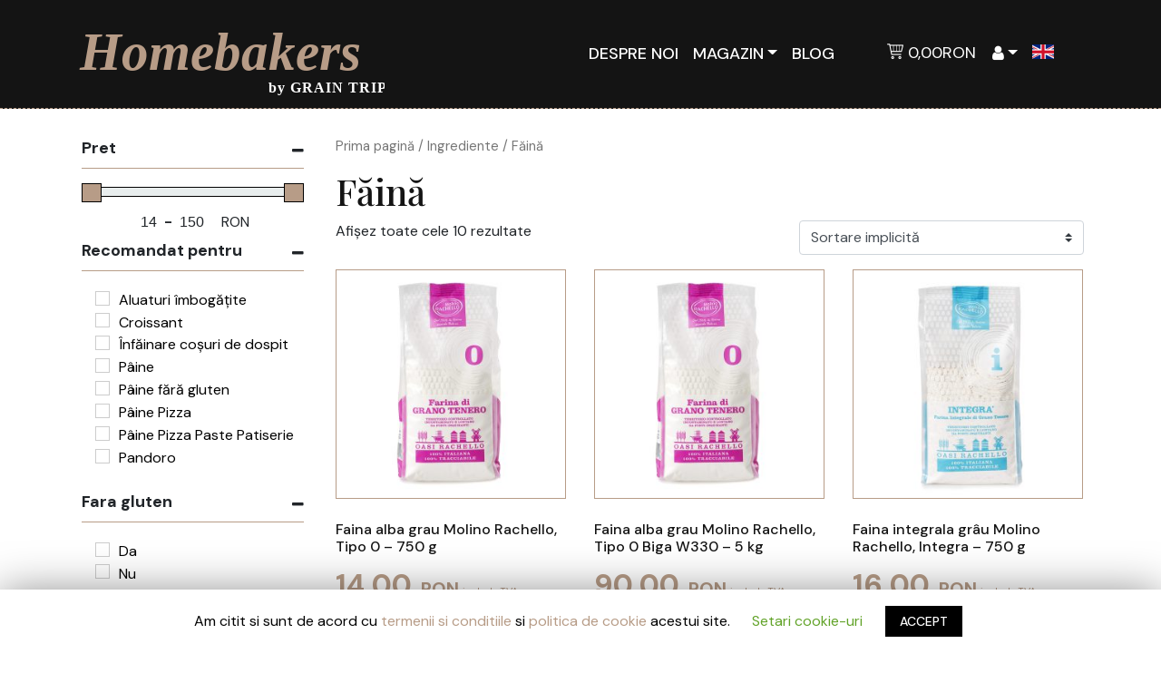

--- FILE ---
content_type: text/html; charset=UTF-8
request_url: https://homebakers.graintrip.com/categorie-produs/ingrediente/fainuri/
body_size: 107176
content:


<!DOCTYPE html>
<html lang="ro-RO">
<head>
	<meta charset="UTF-8">
	<meta name="viewport" content="width=device-width, initial-scale=1, shrink-to-fit=no">
	<link rel="profile" href="http://gmpg.org/xfn/11">
	<link href="https://fonts.googleapis.com/css2?family=DM+Sans:wght@400;500;700&family=Permanent+Marker&family=Playfair+Display:wght@400;500;700&display=swap" rel="stylesheet">
	<meta name="google-site-verification" content="ZpgU-ToR9LRy63gtBTJuk-oF4HoafT2R1dxG9LeFfCI" />
	<link rel="alternate" hreflang="en" href="https://homebakers.graintrip.com/en/product-categories/ingredients-en/flours/" />
<link rel="alternate" hreflang="ro" href="https://homebakers.graintrip.com/categorie-produs/ingrediente/fainuri/" />

	<!-- This site is optimized with the Yoast SEO plugin v14.2 - https://yoast.com/wordpress/plugins/seo/ -->
	<title>Făină - Homebakers</title>
	<meta name="robots" content="index, follow" />
	<meta name="googlebot" content="index, follow, max-snippet:-1, max-image-preview:large, max-video-preview:-1" />
	<meta name="bingbot" content="index, follow, max-snippet:-1, max-image-preview:large, max-video-preview:-1" />
	<link rel="canonical" href="https://homebakers.graintrip.com/categorie-produs/ingrediente/fainuri/" />
	<meta property="og:locale" content="ro_RO" />
	<meta property="og:type" content="article" />
	<meta property="og:title" content="Făină - Homebakers" />
	<meta property="og:url" content="https://homebakers.graintrip.com/categorie-produs/ingrediente/fainuri/" />
	<meta property="og:site_name" content="Homebakers" />
	<meta name="twitter:card" content="summary_large_image" />
	<script type="application/ld+json" class="yoast-schema-graph">{"@context":"https://schema.org","@graph":[{"@type":"Organization","@id":"https://homebakers.graintrip.com/#organization","name":"Homebakers by Grain Trip","url":"https://homebakers.graintrip.com/","sameAs":[],"logo":{"@type":"ImageObject","@id":"https://homebakers.graintrip.com/#logo","inLanguage":"ro-RO","url":"https://homebakers.graintrip.com/wp-content/uploads/2020/08/logo-homebakers-email-black.png","width":360,"height":86,"caption":"Homebakers by Grain Trip"},"image":{"@id":"https://homebakers.graintrip.com/#logo"}},{"@type":"WebSite","@id":"https://homebakers.graintrip.com/#website","url":"https://homebakers.graintrip.com/","name":"Homebakers","description":"Comunitatea brutarilor artizani","publisher":{"@id":"https://homebakers.graintrip.com/#organization"},"potentialAction":[{"@type":"SearchAction","target":"https://homebakers.graintrip.com/?s={search_term_string}","query-input":"required name=search_term_string"}],"inLanguage":"ro-RO"},{"@type":"CollectionPage","@id":"https://homebakers.graintrip.com/categorie-produs/ingrediente/fainuri/#webpage","url":"https://homebakers.graintrip.com/categorie-produs/ingrediente/fainuri/","name":"F\u0103in\u0103 - Homebakers","isPartOf":{"@id":"https://homebakers.graintrip.com/#website"},"breadcrumb":{"@id":"https://homebakers.graintrip.com/categorie-produs/ingrediente/fainuri/#breadcrumb"},"inLanguage":"ro-RO"},{"@type":"BreadcrumbList","@id":"https://homebakers.graintrip.com/categorie-produs/ingrediente/fainuri/#breadcrumb","itemListElement":[{"@type":"ListItem","position":1,"item":{"@type":"WebPage","@id":"https://homebakers.graintrip.com/","url":"https://homebakers.graintrip.com/","name":"Prima pagina"}},{"@type":"ListItem","position":2,"item":{"@type":"WebPage","@id":"https://homebakers.graintrip.com/categorie-produs/ingrediente/","url":"https://homebakers.graintrip.com/categorie-produs/ingrediente/","name":"Ingrediente"}},{"@type":"ListItem","position":3,"item":{"@type":"WebPage","@id":"https://homebakers.graintrip.com/categorie-produs/ingrediente/fainuri/","url":"https://homebakers.graintrip.com/categorie-produs/ingrediente/fainuri/","name":"F\u0103in\u0103"}}]}]}</script>
	<!-- / Yoast SEO plugin. -->


<link rel='dns-prefetch' href='//s.w.org' />
<link rel="alternate" type="application/rss+xml" title="Homebakers &raquo; Flux" href="https://homebakers.graintrip.com/feed/" />
<link rel="alternate" type="application/rss+xml" title="Homebakers &raquo; Flux comentarii" href="https://homebakers.graintrip.com/comments/feed/" />
<link rel="alternate" type="application/rss+xml" title="Homebakers &raquo; Flux Făină Categorie" href="https://homebakers.graintrip.com/categorie-produs/ingrediente/fainuri/feed/" />
		<script>
			window._wpemojiSettings = {"baseUrl":"https:\/\/s.w.org\/images\/core\/emoji\/12.0.0-1\/72x72\/","ext":".png","svgUrl":"https:\/\/s.w.org\/images\/core\/emoji\/12.0.0-1\/svg\/","svgExt":".svg","source":{"concatemoji":"https:\/\/homebakers.graintrip.com\/wp-includes\/js\/wp-emoji-release.min.js?ver=5.4.18"}};
			/*! This file is auto-generated */
			!function(e,a,t){var n,r,o,i=a.createElement("canvas"),p=i.getContext&&i.getContext("2d");function s(e,t){var a=String.fromCharCode;p.clearRect(0,0,i.width,i.height),p.fillText(a.apply(this,e),0,0);e=i.toDataURL();return p.clearRect(0,0,i.width,i.height),p.fillText(a.apply(this,t),0,0),e===i.toDataURL()}function c(e){var t=a.createElement("script");t.src=e,t.defer=t.type="text/javascript",a.getElementsByTagName("head")[0].appendChild(t)}for(o=Array("flag","emoji"),t.supports={everything:!0,everythingExceptFlag:!0},r=0;r<o.length;r++)t.supports[o[r]]=function(e){if(!p||!p.fillText)return!1;switch(p.textBaseline="top",p.font="600 32px Arial",e){case"flag":return s([127987,65039,8205,9895,65039],[127987,65039,8203,9895,65039])?!1:!s([55356,56826,55356,56819],[55356,56826,8203,55356,56819])&&!s([55356,57332,56128,56423,56128,56418,56128,56421,56128,56430,56128,56423,56128,56447],[55356,57332,8203,56128,56423,8203,56128,56418,8203,56128,56421,8203,56128,56430,8203,56128,56423,8203,56128,56447]);case"emoji":return!s([55357,56424,55356,57342,8205,55358,56605,8205,55357,56424,55356,57340],[55357,56424,55356,57342,8203,55358,56605,8203,55357,56424,55356,57340])}return!1}(o[r]),t.supports.everything=t.supports.everything&&t.supports[o[r]],"flag"!==o[r]&&(t.supports.everythingExceptFlag=t.supports.everythingExceptFlag&&t.supports[o[r]]);t.supports.everythingExceptFlag=t.supports.everythingExceptFlag&&!t.supports.flag,t.DOMReady=!1,t.readyCallback=function(){t.DOMReady=!0},t.supports.everything||(n=function(){t.readyCallback()},a.addEventListener?(a.addEventListener("DOMContentLoaded",n,!1),e.addEventListener("load",n,!1)):(e.attachEvent("onload",n),a.attachEvent("onreadystatechange",function(){"complete"===a.readyState&&t.readyCallback()})),(n=t.source||{}).concatemoji?c(n.concatemoji):n.wpemoji&&n.twemoji&&(c(n.twemoji),c(n.wpemoji)))}(window,document,window._wpemojiSettings);
		</script>
		<style>
img.wp-smiley,
img.emoji {
	display: inline !important;
	border: none !important;
	box-shadow: none !important;
	height: 1em !important;
	width: 1em !important;
	margin: 0 .07em !important;
	vertical-align: -0.1em !important;
	background: none !important;
	padding: 0 !important;
}
</style>
	<link rel='stylesheet' id='wp-block-library-css'  href='https://homebakers.graintrip.com/wp-includes/css/dist/block-library/style.min.css?ver=5.4.18' media='all' />
<link rel='stylesheet' id='wc-block-style-css'  href='https://homebakers.graintrip.com/wp-content/plugins/woocommerce/packages/woocommerce-blocks/build/style.css?ver=2.5.16' media='all' />
<link rel='stylesheet' id='cookie-law-info-css'  href='https://homebakers.graintrip.com/wp-content/plugins/cookie-law-info/public/css/cookie-law-info-public.css?ver=1.8.5' media='all' />
<link rel='stylesheet' id='cookie-law-info-gdpr-css'  href='https://homebakers.graintrip.com/wp-content/plugins/cookie-law-info/public/css/cookie-law-info-gdpr.css?ver=1.8.5' media='all' />
<link rel='stylesheet' id='woocommerce-layout-css'  href='https://homebakers.graintrip.com/wp-content/plugins/woocommerce/assets/css/woocommerce-layout.css?ver=4.2.5' media='all' />
<link rel='stylesheet' id='woocommerce-smallscreen-css'  href='https://homebakers.graintrip.com/wp-content/plugins/woocommerce/assets/css/woocommerce-smallscreen.css?ver=4.2.5' media='only screen and (max-width: 768px)' />
<link rel='stylesheet' id='woocommerce-general-css'  href='https://homebakers.graintrip.com/wp-content/plugins/woocommerce/assets/css/woocommerce.css?ver=4.2.5' media='all' />
<style id='woocommerce-inline-inline-css'>
.woocommerce form .form-row .required { visibility: visible; }
</style>
<link rel='stylesheet' id='wpml-menu-item-0-css'  href='//homebakers.graintrip.com/wp-content/plugins/sitepress-multilingual-cms/templates/language-switchers/menu-item/style.css?ver=1' media='all' />
<link rel='stylesheet' id='wpml-tm-admin-bar-css'  href='https://homebakers.graintrip.com/wp-content/plugins/wpml-translation-management/res/css/admin-bar-style.css?ver=2.9.9' media='all' />
<link rel='stylesheet' id='understrap-styles-css'  href='https://homebakers.graintrip.com/wp-content/themes/understrap/css/theme.min.css?ver=1.0.1603712886' media='all' />
<link rel='stylesheet' id='wpmenucart-icons-css'  href='https://homebakers.graintrip.com/wp-content/plugins/wp-menu-cart-pro/assets/css/wpmenucart-icons-pro.css?ver=3.3.0' media='all' />
<link rel='stylesheet' id='wpmenucart-font-css'  href='https://homebakers.graintrip.com/wp-content/plugins/wp-menu-cart-pro/assets/css/wpmenucart-font.css?ver=3.3.0' media='all' />
<link rel='stylesheet' id='wpmenucart-css'  href='https://homebakers.graintrip.com/wp-content/plugins/wp-menu-cart-pro/assets/css/wpmenucart-main.css?ver=3.3.0' media='all' />
<script src='https://homebakers.graintrip.com/wp-includes/js/jquery/jquery.js?ver=1.12.4-wp'></script>
<script src='https://homebakers.graintrip.com/wp-includes/js/jquery/jquery-migrate.min.js?ver=1.4.1'></script>
<script src='https://homebakers.graintrip.com/wp-content/plugins/sitepress-multilingual-cms/res/js/jquery.cookie.js?ver=4.3.16'></script>
<script>
var wpml_cookies = {"wp-wpml_current_language":{"value":"ro","expires":1,"path":"\/"}};
var wpml_cookies = {"wp-wpml_current_language":{"value":"ro","expires":1,"path":"\/"}};
</script>
<script src='https://homebakers.graintrip.com/wp-content/plugins/sitepress-multilingual-cms/res/js/cookies/language-cookie.js?ver=4.3.16'></script>
<script>
var Cli_Data = {"nn_cookie_ids":[],"cookielist":[]};
var log_object = {"ajax_url":"https:\/\/homebakers.graintrip.com\/wp-admin\/admin-ajax.php"};
</script>
<script src='https://homebakers.graintrip.com/wp-content/plugins/cookie-law-info/public/js/cookie-law-info-public.js?ver=1.8.5'></script>
<script>
var wpmenucart_ajax_assist = {"shop_plugin":"WooCommerce","always_display":"1"};
</script>
<script src='https://homebakers.graintrip.com/wp-content/plugins/wp-menu-cart-pro/assets/js/wpmenucart-ajax-assist.js?ver=3.3.0'></script>
<link rel='https://api.w.org/' href='https://homebakers.graintrip.com/wp-json/' />
<link rel="EditURI" type="application/rsd+xml" title="RSD" href="https://homebakers.graintrip.com/xmlrpc.php?rsd" />
<link rel="wlwmanifest" type="application/wlwmanifest+xml" href="https://homebakers.graintrip.com/wp-includes/wlwmanifest.xml" /> 
<meta name="generator" content="WordPress 5.4.18" />
<meta name="generator" content="WooCommerce 4.2.5" />
<meta name="generator" content="WPML ver:4.3.16 stt:1,44;" />
<style>.woocommerce-password-strength.short {color: #e2401c}.woocommerce-password-strength.bad {color: #e2401c}.woocommerce-password-strength.good {color: #3d9cd2}.woocommerce-password-strength.strong {color: #0f834d}.woocommerce-password-strength {display: inline-block;float: right;}.woocommerce-password-hint{display: none;}</style><meta name="mobile-web-app-capable" content="yes">
<meta name="apple-mobile-web-app-capable" content="yes">
<meta name="apple-mobile-web-app-title" content="Homebakers - Comunitatea brutarilor artizani">
	<noscript><style>.woocommerce-product-gallery{ opacity: 1 !important; }</style></noscript>
	<link rel="icon" href="https://homebakers.graintrip.com/wp-content/uploads/2020/08/cropped-logo-graintrip-favicon-1-32x32.png" sizes="32x32" />
<link rel="icon" href="https://homebakers.graintrip.com/wp-content/uploads/2020/08/cropped-logo-graintrip-favicon-1-192x192.png" sizes="192x192" />
<link rel="apple-touch-icon" href="https://homebakers.graintrip.com/wp-content/uploads/2020/08/cropped-logo-graintrip-favicon-1-180x180.png" />
<meta name="msapplication-TileImage" content="https://homebakers.graintrip.com/wp-content/uploads/2020/08/cropped-logo-graintrip-favicon-1-270x270.png" />
</head>

<body class="archive tax-product_cat term-fainuri term-41 wp-custom-logo wp-embed-responsive theme-understrap woocommerce woocommerce-page woocommerce-no-js group-blog hfeed" itemscope itemtype="http://schema.org/WebSite">
<div class="site" id="page">

	<!-- ******************* The Navbar Area ******************* -->
	<div id="wrapper-navbar">

		<a class="skip-link sr-only sr-only-focusable" href="#content">Skip to content</a>

		<nav id="main-nav" class="navbar navbar-expand-md navbar-dark bg-primary" aria-labelledby="main-nav-label">

			<h2 id="main-nav-label" class="sr-only">
				Main Navigation			</h2>

					<div class="container">
		
					<!-- Your site title as branding in the menu -->
					<a href="https://homebakers.graintrip.com/" class="navbar-brand custom-logo-link" rel="home"><img width="339" height="93" src="https://homebakers.graintrip.com/wp-content/uploads/2020/06/Group-195.svg" class="img-fluid" alt="Homebakers" /></a>					<!-- end custom logo -->

				<button class="navbar-toggler" type="button" data-toggle="collapse" data-target="#navbarNavDropdown" aria-controls="navbarNavDropdown" aria-expanded="false" aria-label="Toggle navigation">
					<span class="navbar-toggler-icon"></span>
				</button>

				<!-- The WordPress Menu goes here -->
				<div id="navbarNavDropdown" class="collapse navbar-collapse"><ul id="main-menu" class="navbar-nav ml-auto"><li itemscope="itemscope" itemtype="https://www.schema.org/SiteNavigationElement" id="menu-item-271" class="menu-item menu-item-type-post_type menu-item-object-page menu-item-271 nav-item"><a title="Despre noi" href="https://homebakers.graintrip.com/despre-noi/" class="nav-link">Despre noi</a></li>
<li itemscope="itemscope" itemtype="https://www.schema.org/SiteNavigationElement" id="menu-item-722" class="menu-item menu-item-type-post_type menu-item-object-page current-menu-ancestor current_page_ancestor menu-item-has-children dropdown menu-item-722 nav-item"><a title="Magazin" href="#" data-toggle="dropdown" aria-haspopup="true" aria-expanded="false" class="dropdown-toggle nav-link" id="menu-item-dropdown-722">Magazin</a>
<ul class="dropdown-menu" aria-labelledby="menu-item-dropdown-722" role="menu">
	<li itemscope="itemscope" itemtype="https://www.schema.org/SiteNavigationElement" id="menu-item-1745" class="menu-item menu-item-type-taxonomy menu-item-object-product_cat menu-item-1745 nav-item"><a title="Meniu Craciun 2025" href="https://homebakers.graintrip.com/categorie-produs/craciun-2025/" class="dropdown-item">Meniu Craciun 2025</a></li>
	<li itemscope="itemscope" itemtype="https://www.schema.org/SiteNavigationElement" id="menu-item-272" class="menu-item menu-item-type-taxonomy menu-item-object-product_cat current-product_cat-ancestor current-menu-ancestor current-menu-parent current-product_cat-parent menu-item-has-children dropdown active menu-item-272 nav-item"><a title="Ingrediente" href="https://homebakers.graintrip.com/categorie-produs/ingrediente/" class="dropdown-item">Ingrediente</a>
	<ul class="dropdown-menu" aria-labelledby="menu-item-dropdown-722" role="menu">
		<li itemscope="itemscope" itemtype="https://www.schema.org/SiteNavigationElement" id="menu-item-273" class="menu-item menu-item-type-taxonomy menu-item-object-product_cat current-menu-item active menu-item-273 nav-item"><a title="Făină" href="https://homebakers.graintrip.com/categorie-produs/ingrediente/fainuri/" class="dropdown-item" aria-current="page">Făină</a></li>
		<li itemscope="itemscope" itemtype="https://www.schema.org/SiteNavigationElement" id="menu-item-870" class="menu-item menu-item-type-taxonomy menu-item-object-product_cat menu-item-870 nav-item"><a title="Grâne" href="https://homebakers.graintrip.com/categorie-produs/ingrediente/grane/" class="dropdown-item">Grâne</a></li>
		<li itemscope="itemscope" itemtype="https://www.schema.org/SiteNavigationElement" id="menu-item-747" class="menu-item menu-item-type-taxonomy menu-item-object-product_cat menu-item-747 nav-item"><a title="Alte Ingrediente" href="https://homebakers.graintrip.com/categorie-produs/ingrediente/alte-ingrediente/" class="dropdown-item">Alte Ingrediente</a></li>
	</ul>
</li>
	<li itemscope="itemscope" itemtype="https://www.schema.org/SiteNavigationElement" id="menu-item-274" class="menu-item menu-item-type-taxonomy menu-item-object-product_cat menu-item-has-children dropdown menu-item-274 nav-item"><a title="Ustensile" href="https://homebakers.graintrip.com/categorie-produs/ustensile/" class="dropdown-item">Ustensile</a>
	<ul class="dropdown-menu" aria-labelledby="menu-item-dropdown-722" role="menu">
		<li itemscope="itemscope" itemtype="https://www.schema.org/SiteNavigationElement" id="menu-item-694" class="menu-item menu-item-type-taxonomy menu-item-object-product_cat menu-item-694 nav-item"><a title="Coacere aluat" href="https://homebakers.graintrip.com/categorie-produs/ustensile/coacere-aluat/" class="dropdown-item">Coacere aluat</a></li>
		<li itemscope="itemscope" itemtype="https://www.schema.org/SiteNavigationElement" id="menu-item-696" class="menu-item menu-item-type-taxonomy menu-item-object-product_cat menu-item-696 nav-item"><a title="Dospire aluat" href="https://homebakers.graintrip.com/categorie-produs/ustensile/dospire-aluat/" class="dropdown-item">Dospire aluat</a></li>
		<li itemscope="itemscope" itemtype="https://www.schema.org/SiteNavigationElement" id="menu-item-695" class="menu-item menu-item-type-taxonomy menu-item-object-product_cat menu-item-695 nav-item"><a title="Manevrare aluat" href="https://homebakers.graintrip.com/categorie-produs/ustensile/manevrare-aluat/" class="dropdown-item">Manevrare aluat</a></li>
	</ul>
</li>
</ul>
</li>
<li itemscope="itemscope" itemtype="https://www.schema.org/SiteNavigationElement" id="menu-item-270" class="menu-item menu-item-type-post_type menu-item-object-page menu-item-270 nav-item"><a title="Blog" href="https://homebakers.graintrip.com/blog/" class="nav-link">Blog</a></li>
<li itemscope="itemscope" itemtype="https://www.schema.org/SiteNavigationElement" id="menu-item-736" class="menu-item menu-item-type-post_type menu-item-object-page menu-item-has-children dropdown menu-item-736 nav-item"><a href="#" data-toggle="dropdown" aria-haspopup="true" aria-expanded="false" class="dropdown-toggle nav-link" id="menu-item-dropdown-736"><i class="fa fa-user" aria-hidden="true"></i></a>
<ul class="dropdown-menu" aria-labelledby="menu-item-dropdown-736" role="menu">
	<li itemscope="itemscope" itemtype="https://www.schema.org/SiteNavigationElement" id="menu-item-741" class="menu-item menu-item-type-post_type menu-item-object-page menu-item-741 nav-item"><a title="Contul meu" href="https://homebakers.graintrip.com/contul-meu/" class="dropdown-item">Contul meu</a></li>
	<li itemscope="itemscope" itemtype="https://www.schema.org/SiteNavigationElement" id="menu-item-737" class="menu-item menu-item-type-custom menu-item-object-custom menu-item-737 nav-item"><a title="Comenzi" href="https://homebakers.graintrip.com/contul-meu/orders/" class="dropdown-item">Comenzi</a></li>
	<li itemscope="itemscope" itemtype="https://www.schema.org/SiteNavigationElement" id="menu-item-738" class="menu-item menu-item-type-custom menu-item-object-custom menu-item-738 nav-item"><a title="Adrese" href="https://homebakers.graintrip.com/contul-meu/edit-address/" class="dropdown-item">Adrese</a></li>
	<li itemscope="itemscope" itemtype="https://www.schema.org/SiteNavigationElement" id="menu-item-739" class="menu-item menu-item-type-custom menu-item-object-custom menu-item-739 nav-item"><a title="Detalii cont" href="https://homebakers.graintrip.com/contul-meu/edit-account/" class="dropdown-item">Detalii cont</a></li>
</ul>
</li>
<li itemscope="itemscope" itemtype="https://www.schema.org/SiteNavigationElement" id="menu-item-wpml-ls-44-en" class="menu-item wpml-ls-slot-44 wpml-ls-item wpml-ls-item-en wpml-ls-menu-item wpml-ls-first-item wpml-ls-last-item menu-item-type-wpml_ls_menu_item menu-item-object-wpml_ls_menu_item menu-item-wpml-ls-44-en nav-item"><a title="EN" href="https://homebakers.graintrip.com/en/product-categories/ingredients-en/flours/" class="nav-link"><span lang="en">EN</span></a></li>
<li class="menu-item wpmenucart wpmenucartli wpmenucart-display-right menu-item nav-item empty" style="">
	
	
	<a class="wpmenucart-contents empty-wpmenucart-visible" href="https://homebakers.graintrip.com/magazin/" title="Start shopping">
		<i class="wpmenucart-icon-shopping-cart-5" role="img" aria-label="Coș"></i><span class="amount">0,00RON</span>
	</a>
	
	
	
</li></ul></div>						</div><!-- .container -->
			
		</nav><!-- .site-navigation -->

	</div><!-- #wrapper-navbar end -->
<div class="wrapper" id="woocommerce-wrapper"><div class="container" id="content"><div class="row"><div class="col-md-3 widget-area boxes-container" id="left-sidebar" role="complementary"><div class="shop-left"><style type="text/css" id="wpfCustomCss-1_368997">#wpfMainWrapper-1_368997{position:relative;width:100%;}#wpfMainWrapper-1_368997 .wpfFilterWrapper {visibility:hidden;width:100%;}#wpfBlock_2 li[data-term-id="155"] {display:none;}#wpfBlock_2 li[data-term-id="160"] {display:none;}#wpfBlock_2 li[data-term-id="412"] {display:none;}#wpfBlock_2 li[data-term-id="335"] {display:none;}#wpfBlock_2 li[data-term-id="366"] {display:none;}#wpfBlock_2 li[data-term-id="368"] {display:none;}#wpfBlock_2 li[data-term-id="157"] {display:none;}#wpfBlock_2 li[data-term-id="362"] {display:none;}#wpfBlock_2 li[data-term-id="364"] {display:none;}#wpfBlock_2 li[data-term-id="358"] {display:none;}#wpfBlock_2 li[data-term-id="360"] {display:none;}#wpfBlock_2 li[data-term-id="338"] {display:none;}#wpfBlock_2 li[data-term-id="337"] {display:none;}#wpfBlock_2 li[data-term-id="162"] {display:none;}#wpfBlock_2 li[data-term-id="359"] {display:none;}#wpfBlock_2 li[data-term-id="361"] {display:none;}#wpfBlock_2 li[data-term-id="127"] {display:none;}#wpfBlock_2 li[data-term-id="107"] {display:none;}#wpfBlock_2 li[data-term-id="113"] {display:none;}#wpfBlock_2 li[data-term-id="83"] {display:none;}#wpfBlock_2 li[data-term-id="336"] {display:none;}#wpfBlock_2 li[data-term-id="367"] {display:none;}#wpfBlock_2 li[data-term-id="369"] {display:none;}#wpfBlock_2 li[data-term-id="159"] {display:none;}#wpfBlock_2 li[data-term-id="363"] {display:none;}#wpfBlock_2 li[data-term-id="365"] {display:none;}#wpfBlock_2 .wpfFilterVerScroll {max-height:200px;}#wpfBlock_3 .wpfFilterVerScroll {max-height:200px;}#wpfBlock_4 li[data-term-id="203"] {display:none;}#wpfBlock_4 .wpfFilterVerScroll {max-height:200px;}#wpfBlock_5 li[data-term-id="148"] {display:none;}#wpfBlock_5 li[data-term-id="142"] {display:none;}#wpfBlock_5 li[data-term-id="425"] {display:none;}#wpfBlock_5 li[data-term-id="416"] {display:none;}#wpfBlock_5 li[data-term-id="145"] {display:none;}#wpfBlock_5 li[data-term-id="146"] {display:none;}#wpfBlock_5 li[data-term-id="144"] {display:none;}#wpfBlock_5 li[data-term-id="421"] {display:none;}#wpfBlock_5 li[data-term-id="410"] {display:none;}#wpfBlock_5 li[data-term-id="150"] {display:none;}#wpfBlock_5 li[data-term-id="147"] {display:none;}#wpfBlock_5 li[data-term-id="406"] {display:none;}#wpfBlock_5 li[data-term-id="151"] {display:none;}#wpfBlock_5 .wpfFilterVerScroll {max-height:200px;}#wpfBlock_6 li[data-term-id="420"] {display:none;}#wpfBlock_6 li[data-term-id="196"] {display:none;}#wpfBlock_6 li[data-term-id="407"] {display:none;}#wpfBlock_6 li[data-term-id="404"] {display:none;}#wpfBlock_6 li[data-term-id="161"] {display:none;}#wpfBlock_6 li[data-term-id="158"] {display:none;}#wpfBlock_6 li[data-term-id="156"] {display:none;}#wpfBlock_6 li[data-term-id="417"] {display:none;}#wpfBlock_6 li[data-term-id="424"] {display:none;}#wpfBlock_6 li[data-term-id="201"] {display:none;}#wpfBlock_6 li[data-term-id="411"] {display:none;}#wpfBlock_6 .wpfFilterVerScroll {max-height:200px;}#wpfMainWrapper-1_368997 .wpfLoaderLayout {position:absolute;top:0;bottom:0;left:0;right:0;background-color: rgba(255, 255, 255, 0.9);z-index: 999;}#wpfMainWrapper-1_368997 .wpfLoaderLayout i {position:absolute;z-index:9;top:50%;left:50%;margin-top:-30px;margin-left:-30px;color:rgba(0,0,0,.9);}</style><div class="wpfMainWrapper" id="wpfMainWrapper-1_368997" data-viewid="1_368997" data-settings="{&quot;posts_per_page&quot;:12,&quot;posts_per_row&quot;:&quot;&quot;,&quot;paged&quot;:0,&quot;base&quot;:&quot;https:\/\/homebakers.graintrip.com\/categorie-produs\/ingrediente\/fainuri\/page\/%#%\/&quot;,&quot;format &quot;:&quot;&quot;,&quot;page_id&quot;:465,&quot;product_category_id&quot;:41}" data-filter-settings="{&quot;settings&quot;:{&quot;enable_ajax&quot;:&quot;1&quot;,&quot;display_on_page&quot;:&quot;both&quot;,&quot;display_for&quot;:&quot;both&quot;,&quot;hide_without_products&quot;:&quot;1&quot;,&quot;count_product_shop&quot;:&quot;0&quot;,&quot;columns_product_shop&quot;:&quot;0&quot;,&quot;show_filtering_button&quot;:&quot;0&quot;,&quot;filtering_button_word&quot;:&quot;Filter&quot;,&quot;show_clean_button&quot;:&quot;0&quot;,&quot;show_clean_button_word&quot;:&quot;Clear&quot;,&quot;main_buttons_position&quot;:&quot;bottom&quot;,&quot;main_buttons_order&quot;:&quot;left&quot;,&quot;show_clean_block&quot;:&quot;0&quot;,&quot;show_clean_block_word&quot;:&quot;clear&quot;,&quot;filter_recount&quot;:&quot;0&quot;,&quot;filter_recount_price&quot;:&quot;0&quot;,&quot;filter_null_disabled&quot;:&quot;0&quot;,&quot;sort_by_title&quot;:&quot;0&quot;,&quot;checked_items_top&quot;:&quot;0&quot;,&quot;text_no_products&quot;:&quot;No products found&quot;,&quot;hide_filter_icon&quot;:&quot;1&quot;,&quot;use_title_as_slug&quot;:&quot;0&quot;,&quot;filter_loader_icon_onload_enable&quot;:&quot;0&quot;,&quot;filter_loader_icon_color&quot;:&quot;#000000&quot;,&quot;filter_loader_custom_icon&quot;:&quot;&quot;,&quot;filter_loader_icon_name&quot;:&quot;default&quot;,&quot;filter_loader_icon_number&quot;:&quot;0&quot;,&quot;enable_overlay&quot;:&quot;0&quot;,&quot;overlay_background&quot;:&quot;&quot;,&quot;enable_overlay_icon&quot;:&quot;0&quot;,&quot;enable_overlay_word&quot;:&quot;0&quot;,&quot;overlay_word&quot;:&quot;WooBeWoo&quot;,&quot;filter_width&quot;:&quot;100&quot;,&quot;filter_width_in&quot;:&quot;%&quot;,&quot;filter_width_mobile&quot;:&quot;100&quot;,&quot;filter_width_in_mobile&quot;:&quot;%&quot;,&quot;filter_block_width&quot;:&quot;100&quot;,&quot;filter_block_width_in&quot;:&quot;%&quot;,&quot;filter_block_width_mobile&quot;:&quot;100&quot;,&quot;filter_block_width_in_mobile&quot;:&quot;%&quot;,&quot;filter_block_height&quot;:&quot;&quot;,&quot;css_editor&quot;:&quot;&quot;,&quot;js_editor&quot;:&quot;&quot;,&quot;disable_plugin_styles&quot;:&quot;0&quot;,&quot;filters&quot;:{&quot;order&quot;:&quot;[{\&quot;id\&quot;:\&quot;wpfPrice\&quot;,\&quot;name\&quot;:\&quot;\&quot;,\&quot;settings\&quot;:{\&quot;f_enable\&quot;:true,\&quot;f_title\&quot;:\&quot;Pret\&quot;,\&quot;f_name\&quot;:\&quot;Price\&quot;,\&quot;f_enable_title\&quot;:\&quot;yes_open\&quot;,\&quot;f_enable_title_mobile\&quot;:\&quot;yes_close\&quot;,\&quot;f_skin_type\&quot;:\&quot;default\&quot;,\&quot;f_show_inputs\&quot;:true,\&quot;f_currency_position\&quot;:\&quot;after\&quot;,\&quot;f_currency_show_as\&quot;:\&quot;symbol\&quot;,\&quot;f_price_tooltip_show_as\&quot;:true}},{\&quot;id\&quot;:\&quot;wpfAttribute\&quot;,\&quot;name\&quot;:\&quot;filter_recomandat-pentru\&quot;,\&quot;settings\&quot;:{\&quot;f_enable\&quot;:true,\&quot;f_title\&quot;:\&quot;Recomandat pentru\&quot;,\&quot;f_name\&quot;:\&quot;Attribute\&quot;,\&quot;f_list\&quot;:\&quot;4\&quot;,\&quot;f_enable_title\&quot;:\&quot;yes_open\&quot;,\&quot;f_enable_title_mobile\&quot;:\&quot;yes_close\&quot;,\&quot;f_frontend_type\&quot;:\&quot;list\&quot;,\&quot;f_custom_tags\&quot;:false,\&quot;f_custom_tags_settings[header]\&quot;:\&quot;0\&quot;,\&quot;f_custom_tags_settings[title_1]\&quot;:\&quot;0\&quot;,\&quot;f_custom_tags_settings[title_2]\&quot;:\&quot;0\&quot;,\&quot;f_custom_tags_settings[title_3]\&quot;:\&quot;0\&quot;,\&quot;f_order_custom\&quot;:false,\&quot;f_hide_empty\&quot;:false,\&quot;f_show_count\&quot;:false,\&quot;f_mlist[]\&quot;:\&quot;\&quot;,\&quot;\&quot;:\&quot;Select Some Options\&quot;,\&quot;f_hidden_attributes\&quot;:false,\&quot;f_query_logic\&quot;:\&quot;or\&quot;,\&quot;f_show_search_input\&quot;:false,\&quot;f_show_all_attributes\&quot;:false,\&quot;f_layout\&quot;:\&quot;ver\&quot;,\&quot;f_ver_columns\&quot;:\&quot;1\&quot;,\&quot;f_max_height\&quot;:\&quot;200\&quot;}},{\&quot;id\&quot;:\&quot;wpfAttribute\&quot;,\&quot;name\&quot;:\&quot;filter_fara-gluten\&quot;,\&quot;settings\&quot;:{\&quot;f_enable\&quot;:true,\&quot;f_title\&quot;:\&quot;Fara gluten\&quot;,\&quot;f_name\&quot;:\&quot;Attribute\&quot;,\&quot;f_list\&quot;:\&quot;9\&quot;,\&quot;f_enable_title\&quot;:\&quot;yes_open\&quot;,\&quot;f_enable_title_mobile\&quot;:\&quot;yes_close\&quot;,\&quot;f_frontend_type\&quot;:\&quot;list\&quot;,\&quot;f_custom_tags\&quot;:false,\&quot;f_custom_tags_settings[header]\&quot;:\&quot;0\&quot;,\&quot;f_custom_tags_settings[title_1]\&quot;:\&quot;0\&quot;,\&quot;f_custom_tags_settings[title_2]\&quot;:\&quot;0\&quot;,\&quot;f_custom_tags_settings[title_3]\&quot;:\&quot;0\&quot;,\&quot;f_order_custom\&quot;:false,\&quot;f_hide_empty\&quot;:false,\&quot;f_show_count\&quot;:false,\&quot;f_mlist[]\&quot;:\&quot;\&quot;,\&quot;\&quot;:\&quot;Select Some Options\&quot;,\&quot;f_hidden_attributes\&quot;:false,\&quot;f_query_logic\&quot;:\&quot;or\&quot;,\&quot;f_show_search_input\&quot;:false,\&quot;f_show_all_attributes\&quot;:false,\&quot;f_layout\&quot;:\&quot;ver\&quot;,\&quot;f_ver_columns\&quot;:\&quot;1\&quot;,\&quot;f_max_height\&quot;:\&quot;200\&quot;}},{\&quot;id\&quot;:\&quot;wpfAttribute\&quot;,\&quot;name\&quot;:\&quot;filter_bio\&quot;,\&quot;settings\&quot;:{\&quot;f_enable\&quot;:true,\&quot;f_title\&quot;:\&quot;Bio\&quot;,\&quot;f_name\&quot;:\&quot;Attribute\&quot;,\&quot;f_list\&quot;:\&quot;10\&quot;,\&quot;f_enable_title\&quot;:\&quot;yes_open\&quot;,\&quot;f_enable_title_mobile\&quot;:\&quot;yes_close\&quot;,\&quot;f_frontend_type\&quot;:\&quot;list\&quot;,\&quot;f_custom_tags\&quot;:false,\&quot;f_custom_tags_settings[header]\&quot;:\&quot;0\&quot;,\&quot;f_custom_tags_settings[title_1]\&quot;:\&quot;0\&quot;,\&quot;f_custom_tags_settings[title_2]\&quot;:\&quot;0\&quot;,\&quot;f_custom_tags_settings[title_3]\&quot;:\&quot;0\&quot;,\&quot;f_order_custom\&quot;:false,\&quot;f_hide_empty\&quot;:false,\&quot;f_show_count\&quot;:false,\&quot;f_mlist[]\&quot;:\&quot;\&quot;,\&quot;\&quot;:\&quot;Select Some Options\&quot;,\&quot;f_hidden_attributes\&quot;:false,\&quot;f_query_logic\&quot;:\&quot;or\&quot;,\&quot;f_show_search_input\&quot;:false,\&quot;f_show_all_attributes\&quot;:false,\&quot;f_layout\&quot;:\&quot;ver\&quot;,\&quot;f_ver_columns\&quot;:\&quot;1\&quot;,\&quot;f_max_height\&quot;:\&quot;200\&quot;}},{\&quot;id\&quot;:\&quot;wpfAttribute\&quot;,\&quot;name\&quot;:\&quot;filter_provenienta\&quot;,\&quot;settings\&quot;:{\&quot;f_enable\&quot;:true,\&quot;f_title\&quot;:\&quot;Provenienta\&quot;,\&quot;f_name\&quot;:\&quot;Attribute\&quot;,\&quot;f_list\&quot;:\&quot;12\&quot;,\&quot;f_enable_title\&quot;:\&quot;yes_open\&quot;,\&quot;f_enable_title_mobile\&quot;:\&quot;yes_close\&quot;,\&quot;f_frontend_type\&quot;:\&quot;list\&quot;,\&quot;f_custom_tags\&quot;:false,\&quot;f_custom_tags_settings[header]\&quot;:\&quot;0\&quot;,\&quot;f_custom_tags_settings[title_1]\&quot;:\&quot;0\&quot;,\&quot;f_custom_tags_settings[title_2]\&quot;:\&quot;0\&quot;,\&quot;f_custom_tags_settings[title_3]\&quot;:\&quot;0\&quot;,\&quot;f_order_custom\&quot;:false,\&quot;f_hide_empty\&quot;:false,\&quot;f_show_count\&quot;:false,\&quot;f_mlist[]\&quot;:\&quot;\&quot;,\&quot;\&quot;:\&quot;Select Some Options\&quot;,\&quot;f_hidden_attributes\&quot;:false,\&quot;f_query_logic\&quot;:\&quot;or\&quot;,\&quot;f_show_search_input\&quot;:false,\&quot;f_show_all_attributes\&quot;:false,\&quot;f_layout\&quot;:\&quot;ver\&quot;,\&quot;f_ver_columns\&quot;:\&quot;1\&quot;,\&quot;f_max_height\&quot;:\&quot;200\&quot;}},{\&quot;id\&quot;:\&quot;wpfAttribute\&quot;,\&quot;name\&quot;:\&quot;filter_producator\&quot;,\&quot;settings\&quot;:{\&quot;f_enable\&quot;:true,\&quot;f_title\&quot;:\&quot;Producator\&quot;,\&quot;f_name\&quot;:\&quot;Attribute\&quot;,\&quot;f_list\&quot;:\&quot;14\&quot;,\&quot;f_enable_title\&quot;:\&quot;yes_open\&quot;,\&quot;f_enable_title_mobile\&quot;:\&quot;yes_close\&quot;,\&quot;f_frontend_type\&quot;:\&quot;list\&quot;,\&quot;f_custom_tags\&quot;:false,\&quot;f_custom_tags_settings[header]\&quot;:\&quot;0\&quot;,\&quot;f_custom_tags_settings[title_1]\&quot;:\&quot;0\&quot;,\&quot;f_custom_tags_settings[title_2]\&quot;:\&quot;0\&quot;,\&quot;f_custom_tags_settings[title_3]\&quot;:\&quot;0\&quot;,\&quot;f_order_custom\&quot;:false,\&quot;f_hide_empty\&quot;:false,\&quot;f_show_count\&quot;:false,\&quot;f_mlist[]\&quot;:\&quot;\&quot;,\&quot;\&quot;:\&quot;Select Some Options\&quot;,\&quot;f_hidden_attributes\&quot;:false,\&quot;f_query_logic\&quot;:\&quot;or\&quot;,\&quot;f_show_search_input\&quot;:false,\&quot;f_show_all_attributes\&quot;:false,\&quot;f_layout\&quot;:\&quot;ver\&quot;,\&quot;f_ver_columns\&quot;:\&quot;1\&quot;,\&quot;f_max_height\&quot;:\&quot;200\&quot;}}]&quot;,&quot;preselect&quot;:&quot;&quot;}}}" ><div class="wpfFilterWrapper wpfNotActive" data-filter-type="wpfPrice" data-price-skin="default" data-get-attribute="min_price,max_price" data-minvalue="14" data-maxvalue="150" data-slug="pret"><div class="wpfFilterTitle"><div class="wfpTitle wfpClickable">Pret</div><i class="fa fa-minus wpfTitleToggle"></i></div><div class="wpfFilterContent"><div id="wpfSliderRange" class="wpfPriceFilterRange"></div><div class="wpfPriceInputs"><div class="input-buffer-min"></div><input readonly type="number" min="14" max="149" id="wpfMinPrice" class="wpfPriceRangeField wpfPriceTooltipShowAsText" value="14" /><span class="wpfFilterDelimeter"> - </span><div class="input-buffer-max"></div><input readonly type="number" min="14" max="150" id="wpfMaxPrice" class="wpfPriceRangeField wpfPriceTooltipShowAsText" value="150" /> <span class="wpfCurrencySymbol">RON</span><input readonly type="hidden" id="wpfDataStep" value="1" /></div></div></div><div id="wpfBlock_2" class="wpfFilterWrapper wpfNotActive" data-filter-type="wpfAttribute" data-display-type="list" data-get-attribute="filter_recomandat-pentru" data-query-logic="or" data-slug="recomandat-pentru" data-taxonomy="pa_recomandat-pentru" data-label="recomandat pentru" data-show-all="0"><div class="wpfFilterTitle"><div class="wfpTitle wfpClickable">Recomandat pentru</div><i class="fa fa-minus wpfTitleToggle"></i></div><div class="wpfFilterContent"><div class="wpfCheckboxHier"><ul class="wpfFilterVerScroll"><li data-term-id="169" data-parent="0" data-term-slug="aluaturi-imbogatite"><label><span class="wpfCheckbox"><input type="checkbox" id="wpfTaxonomyInputCheckbox16947338" ><label for="wpfTaxonomyInputCheckbox16947338"></label></span><span class="wpfDisplay"><span class="wpfValue"><div class="wpfFilterTaxNameWrapper">Aluaturi îmbogățite</div></span></span></label></li><li data-term-id="155" data-parent="0" data-term-slug="cantarire"><label><span class="wpfCheckbox"><input type="checkbox" id="wpfTaxonomyInputCheckbox15513253" ><label for="wpfTaxonomyInputCheckbox15513253"></label></span><span class="wpfDisplay"><span class="wpfValue"><div class="wpfFilterTaxNameWrapper">Cântărire</div></span></span></label></li><li data-term-id="160" data-parent="0" data-term-slug="coacere-aluat"><label><span class="wpfCheckbox"><input type="checkbox" id="wpfTaxonomyInputCheckbox16046716" ><label for="wpfTaxonomyInputCheckbox16046716"></label></span><span class="wpfDisplay"><span class="wpfValue"><div class="wpfFilterTaxNameWrapper">Coacere aluat</div></span></span></label></li><li data-term-id="412" data-parent="0" data-term-slug="crestare-aluat"><label><span class="wpfCheckbox"><input type="checkbox" id="wpfTaxonomyInputCheckbox41267900" ><label for="wpfTaxonomyInputCheckbox41267900"></label></span><span class="wpfDisplay"><span class="wpfValue"><div class="wpfFilterTaxNameWrapper">Crestare aluat</div></span></span></label></li><li data-term-id="386" data-parent="0" data-term-slug="croissant"><label><span class="wpfCheckbox"><input type="checkbox" id="wpfTaxonomyInputCheckbox38647639" ><label for="wpfTaxonomyInputCheckbox38647639"></label></span><span class="wpfDisplay"><span class="wpfValue"><div class="wpfFilterTaxNameWrapper">Croissant</div></span></span></label></li><li data-term-id="335" data-parent="0" data-term-slug="curatare-suprafata-de-lucru-ro"><label><span class="wpfCheckbox"><input type="checkbox" id="wpfTaxonomyInputCheckbox33555624" ><label for="wpfTaxonomyInputCheckbox33555624"></label></span><span class="wpfDisplay"><span class="wpfValue"><div class="wpfFilterTaxNameWrapper">Curățare suprafață de lucru</div></span></span></label></li><li data-term-id="366" data-parent="0" data-term-slug="curatare-suprafata-de-lucru"><label><span class="wpfCheckbox"><input type="checkbox" id="wpfTaxonomyInputCheckbox36673187" ><label for="wpfTaxonomyInputCheckbox36673187"></label></span><span class="wpfDisplay"><span class="wpfValue"><div class="wpfFilterTaxNameWrapper">Curățare suprafață de lucru</div></span></span></label></li><li data-term-id="368" data-parent="0" data-term-slug="curatare-suprafata-de-lucru-2"><label><span class="wpfCheckbox"><input type="checkbox" id="wpfTaxonomyInputCheckbox36894996" ><label for="wpfTaxonomyInputCheckbox36894996"></label></span><span class="wpfDisplay"><span class="wpfValue"><div class="wpfFilterTaxNameWrapper">Curățare suprafață de lucru</div></span></span></label></li><li data-term-id="157" data-parent="0" data-term-slug="dospire-aluat"><label><span class="wpfCheckbox"><input type="checkbox" id="wpfTaxonomyInputCheckbox15710505" ><label for="wpfTaxonomyInputCheckbox15710505"></label></span><span class="wpfDisplay"><span class="wpfValue"><div class="wpfFilterTaxNameWrapper">Dospire aluat</div></span></span></label></li><li data-term-id="362" data-parent="0" data-term-slug="dough-cutting-2"><label><span class="wpfCheckbox"><input type="checkbox" id="wpfTaxonomyInputCheckbox3627602" ><label for="wpfTaxonomyInputCheckbox3627602"></label></span><span class="wpfDisplay"><span class="wpfValue"><div class="wpfFilterTaxNameWrapper">Dough cutting</div></span></span></label></li><li data-term-id="364" data-parent="0" data-term-slug="dough-cutting-3"><label><span class="wpfCheckbox"><input type="checkbox" id="wpfTaxonomyInputCheckbox36428632" ><label for="wpfTaxonomyInputCheckbox36428632"></label></span><span class="wpfDisplay"><span class="wpfValue"><div class="wpfFilterTaxNameWrapper">Dough cutting</div></span></span></label></li><li data-term-id="183" data-parent="0" data-term-slug="infainare-cosuri-de-dospit"><label><span class="wpfCheckbox"><input type="checkbox" id="wpfTaxonomyInputCheckbox18327736" ><label for="wpfTaxonomyInputCheckbox18327736"></label></span><span class="wpfDisplay"><span class="wpfValue"><div class="wpfFilterTaxNameWrapper">Înfăinare coșuri de dospit</div></span></span></label></li><li data-term-id="358" data-parent="0" data-term-slug="internal-bread-temperature-measuring-2"><label><span class="wpfCheckbox"><input type="checkbox" id="wpfTaxonomyInputCheckbox35827822" ><label for="wpfTaxonomyInputCheckbox35827822"></label></span><span class="wpfDisplay"><span class="wpfValue"><div class="wpfFilterTaxNameWrapper">Internal bread temperature measuring</div></span></span></label></li><li data-term-id="360" data-parent="0" data-term-slug="internal-bread-temperature-measuring-3"><label><span class="wpfCheckbox"><input type="checkbox" id="wpfTaxonomyInputCheckbox36096486" ><label for="wpfTaxonomyInputCheckbox36096486"></label></span><span class="wpfDisplay"><span class="wpfValue"><div class="wpfFilterTaxNameWrapper">Internal bread temperature measuring</div></span></span></label></li><li data-term-id="338" data-parent="0" data-term-slug="masurare-temperatura-cuptor"><label><span class="wpfCheckbox"><input type="checkbox" id="wpfTaxonomyInputCheckbox33890424" ><label for="wpfTaxonomyInputCheckbox33890424"></label></span><span class="wpfDisplay"><span class="wpfValue"><div class="wpfFilterTaxNameWrapper">Măsurare temperatură cuptor</div></span></span></label></li><li data-term-id="337" data-parent="0" data-term-slug="masurare-temperatura-interna-paine"><label><span class="wpfCheckbox"><input type="checkbox" id="wpfTaxonomyInputCheckbox33752906" ><label for="wpfTaxonomyInputCheckbox33752906"></label></span><span class="wpfDisplay"><span class="wpfValue"><div class="wpfFilterTaxNameWrapper">Măsurare temperatură internă pâine</div></span></span></label></li><li data-term-id="162" data-parent="0" data-term-slug="masurare-temperatura-interna-paine-masurare-temperatura-cuptor"><label><span class="wpfCheckbox"><input type="checkbox" id="wpfTaxonomyInputCheckbox1621826" ><label for="wpfTaxonomyInputCheckbox1621826"></label></span><span class="wpfDisplay"><span class="wpfValue"><div class="wpfFilterTaxNameWrapper">Măsurare temperatură internă pâine Măsurare temperatură cuptor</div></span></span></label></li><li data-term-id="359" data-parent="0" data-term-slug="oven-temperature-measuring-2"><label><span class="wpfCheckbox"><input type="checkbox" id="wpfTaxonomyInputCheckbox35974640" ><label for="wpfTaxonomyInputCheckbox35974640"></label></span><span class="wpfDisplay"><span class="wpfValue"><div class="wpfFilterTaxNameWrapper">Oven temperature measuring</div></span></span></label></li><li data-term-id="361" data-parent="0" data-term-slug="oven-temperature-measuring-3"><label><span class="wpfCheckbox"><input type="checkbox" id="wpfTaxonomyInputCheckbox36190341" ><label for="wpfTaxonomyInputCheckbox36190341"></label></span><span class="wpfDisplay"><span class="wpfValue"><div class="wpfFilterTaxNameWrapper">Oven temperature measuring</div></span></span></label></li><li data-term-id="98" data-parent="0" data-term-slug="paine"><label><span class="wpfCheckbox"><input type="checkbox" id="wpfTaxonomyInputCheckbox983983" ><label for="wpfTaxonomyInputCheckbox983983"></label></span><span class="wpfDisplay"><span class="wpfValue"><div class="wpfFilterTaxNameWrapper">Pâine</div></span></span></label></li><li data-term-id="181" data-parent="0" data-term-slug="paine-fara-gluten"><label><span class="wpfCheckbox"><input type="checkbox" id="wpfTaxonomyInputCheckbox18134478" ><label for="wpfTaxonomyInputCheckbox18134478"></label></span><span class="wpfDisplay"><span class="wpfValue"><div class="wpfFilterTaxNameWrapper">Pâine fără gluten</div></span></span></label></li><li data-term-id="127" data-parent="0" data-term-slug="paine-fara-gluten-patiserie-fara-gluten"><label><span class="wpfCheckbox"><input type="checkbox" id="wpfTaxonomyInputCheckbox12788266" ><label for="wpfTaxonomyInputCheckbox12788266"></label></span><span class="wpfDisplay"><span class="wpfValue"><div class="wpfFilterTaxNameWrapper">Pâine fără gluten Patiserie fără gluten</div></span></span></label></li><li data-term-id="107" data-parent="0" data-term-slug="paine-fara-gluten-patiserie-fara-gluten-infainare-cosuri-de-dospit"><label><span class="wpfCheckbox"><input type="checkbox" id="wpfTaxonomyInputCheckbox10715174" ><label for="wpfTaxonomyInputCheckbox10715174"></label></span><span class="wpfDisplay"><span class="wpfValue"><div class="wpfFilterTaxNameWrapper">Pâine fără gluten Patiserie fără gluten Înfăinare coșuri de dospit</div></span></span></label></li><li data-term-id="113" data-parent="0" data-term-slug="paine-patiserie"><label><span class="wpfCheckbox"><input type="checkbox" id="wpfTaxonomyInputCheckbox11347369" ><label for="wpfTaxonomyInputCheckbox11347369"></label></span><span class="wpfDisplay"><span class="wpfValue"><div class="wpfFilterTaxNameWrapper">Pâine Patiserie</div></span></span></label></li><li data-term-id="73" data-parent="0" data-term-slug="paine-pizza"><label><span class="wpfCheckbox"><input type="checkbox" id="wpfTaxonomyInputCheckbox7393984" ><label for="wpfTaxonomyInputCheckbox7393984"></label></span><span class="wpfDisplay"><span class="wpfValue"><div class="wpfFilterTaxNameWrapper">Pâine Pizza</div></span></span></label></li><li data-term-id="83" data-parent="0" data-term-slug="paine-pizza-aluaturi-imbogatite"><label><span class="wpfCheckbox"><input type="checkbox" id="wpfTaxonomyInputCheckbox8338029" ><label for="wpfTaxonomyInputCheckbox8338029"></label></span><span class="wpfDisplay"><span class="wpfValue"><div class="wpfFilterTaxNameWrapper">Pâine Pizza Aluaturi îmbogățite</div></span></span></label></li><li data-term-id="63" data-parent="0" data-term-slug="paine-pizza-paste-patiserie"><label><span class="wpfCheckbox"><input type="checkbox" id="wpfTaxonomyInputCheckbox6342107" ><label for="wpfTaxonomyInputCheckbox6342107"></label></span><span class="wpfDisplay"><span class="wpfValue"><div class="wpfFilterTaxNameWrapper">Pâine Pizza Paste Patiserie</div></span></span></label></li><li data-term-id="388" data-parent="0" data-term-slug="pandoro"><label><span class="wpfCheckbox"><input type="checkbox" id="wpfTaxonomyInputCheckbox38880683" ><label for="wpfTaxonomyInputCheckbox38880683"></label></span><span class="wpfDisplay"><span class="wpfValue"><div class="wpfFilterTaxNameWrapper">Pandoro</div></span></span></label></li><li data-term-id="387" data-parent="0" data-term-slug="panettone"><label><span class="wpfCheckbox"><input type="checkbox" id="wpfTaxonomyInputCheckbox38792862" ><label for="wpfTaxonomyInputCheckbox38792862"></label></span><span class="wpfDisplay"><span class="wpfValue"><div class="wpfFilterTaxNameWrapper">Panettone</div></span></span></label></li><li data-term-id="164" data-parent="0" data-term-slug="paste"><label><span class="wpfCheckbox"><input type="checkbox" id="wpfTaxonomyInputCheckbox16494285" ><label for="wpfTaxonomyInputCheckbox16494285"></label></span><span class="wpfDisplay"><span class="wpfValue"><div class="wpfFilterTaxNameWrapper">Paste</div></span></span></label></li><li data-term-id="165" data-parent="0" data-term-slug="patiserie"><label><span class="wpfCheckbox"><input type="checkbox" id="wpfTaxonomyInputCheckbox16563697" ><label for="wpfTaxonomyInputCheckbox16563697"></label></span><span class="wpfDisplay"><span class="wpfValue"><div class="wpfFilterTaxNameWrapper">Patiserie</div></span></span></label></li><li data-term-id="182" data-parent="0" data-term-slug="patiserie-fara-gluten"><label><span class="wpfCheckbox"><input type="checkbox" id="wpfTaxonomyInputCheckbox18259223" ><label for="wpfTaxonomyInputCheckbox18259223"></label></span><span class="wpfDisplay"><span class="wpfValue"><div class="wpfFilterTaxNameWrapper">Patiserie fără gluten</div></span></span></label></li><li data-term-id="163" data-parent="0" data-term-slug="pizza"><label><span class="wpfCheckbox"><input type="checkbox" id="wpfTaxonomyInputCheckbox1633243" ><label for="wpfTaxonomyInputCheckbox1633243"></label></span><span class="wpfDisplay"><span class="wpfValue"><div class="wpfFilterTaxNameWrapper">Pizza</div></span></span></label></li><li data-term-id="336" data-parent="0" data-term-slug="dough-cutting"><label><span class="wpfCheckbox"><input type="checkbox" id="wpfTaxonomyInputCheckbox33644389" ><label for="wpfTaxonomyInputCheckbox33644389"></label></span><span class="wpfDisplay"><span class="wpfValue"><div class="wpfFilterTaxNameWrapper">Porționare aluat</div></span></span></label></li><li data-term-id="367" data-parent="0" data-term-slug="portionare-aluat"><label><span class="wpfCheckbox"><input type="checkbox" id="wpfTaxonomyInputCheckbox36724877" ><label for="wpfTaxonomyInputCheckbox36724877"></label></span><span class="wpfDisplay"><span class="wpfValue"><div class="wpfFilterTaxNameWrapper">Porționare aluat</div></span></span></label></li><li data-term-id="369" data-parent="0" data-term-slug="portionare-aluat-2"><label><span class="wpfCheckbox"><input type="checkbox" id="wpfTaxonomyInputCheckbox36912813" ><label for="wpfTaxonomyInputCheckbox36912813"></label></span><span class="wpfDisplay"><span class="wpfValue"><div class="wpfFilterTaxNameWrapper">Porționare aluat</div></span></span></label></li><li data-term-id="159" data-parent="0" data-term-slug="portionare-aluat-curatare-suprafata-de-lucru"><label><span class="wpfCheckbox"><input type="checkbox" id="wpfTaxonomyInputCheckbox15978373" ><label for="wpfTaxonomyInputCheckbox15978373"></label></span><span class="wpfDisplay"><span class="wpfValue"><div class="wpfFilterTaxNameWrapper">Porționare aluat Curățare suprafață de lucru</div></span></span></label></li><li data-term-id="363" data-parent="0" data-term-slug="work-surface-cleaning-2"><label><span class="wpfCheckbox"><input type="checkbox" id="wpfTaxonomyInputCheckbox36331416" ><label for="wpfTaxonomyInputCheckbox36331416"></label></span><span class="wpfDisplay"><span class="wpfValue"><div class="wpfFilterTaxNameWrapper">Work surface cleaning</div></span></span></label></li><li data-term-id="365" data-parent="0" data-term-slug="work-surface-cleaning-3"><label><span class="wpfCheckbox"><input type="checkbox" id="wpfTaxonomyInputCheckbox36576182" ><label for="wpfTaxonomyInputCheckbox36576182"></label></span><span class="wpfDisplay"><span class="wpfValue"><div class="wpfFilterTaxNameWrapper">Work surface cleaning</div></span></span></label></li></ul></div></div></div><div id="wpfBlock_3" class="wpfFilterWrapper wpfNotActive" data-filter-type="wpfAttribute" data-display-type="list" data-get-attribute="filter_fara-gluten" data-query-logic="or" data-slug="fara-gluten" data-taxonomy="pa_fara-gluten" data-label="fara gluten" data-show-all="0"><div class="wpfFilterTitle"><div class="wfpTitle wfpClickable">Fara gluten</div><i class="fa fa-minus wpfTitleToggle"></i></div><div class="wpfFilterContent"><div class="wpfCheckboxHier"><ul class="wpfFilterVerScroll"><li data-term-id="111" data-parent="0" data-term-slug="da"><label><span class="wpfCheckbox"><input type="checkbox" id="wpfTaxonomyInputCheckbox11115360" ><label for="wpfTaxonomyInputCheckbox11115360"></label></span><span class="wpfDisplay"><span class="wpfValue"><div class="wpfFilterTaxNameWrapper">Da</div></span></span></label></li><li data-term-id="67" data-parent="0" data-term-slug="nu"><label><span class="wpfCheckbox"><input type="checkbox" id="wpfTaxonomyInputCheckbox6752812" ><label for="wpfTaxonomyInputCheckbox6752812"></label></span><span class="wpfDisplay"><span class="wpfValue"><div class="wpfFilterTaxNameWrapper">Nu</div></span></span></label></li></ul></div></div></div><div id="wpfBlock_4" class="wpfFilterWrapper wpfNotActive" data-filter-type="wpfAttribute" data-display-type="list" data-get-attribute="filter_bio" data-query-logic="or" data-slug="bio" data-taxonomy="pa_bio" data-label="bio" data-show-all="0"><div class="wpfFilterTitle"><div class="wfpTitle wfpClickable">Bio</div><i class="fa fa-minus wpfTitleToggle"></i></div><div class="wpfFilterContent"><div class="wpfCheckboxHier"><ul class="wpfFilterVerScroll"><li data-term-id="80" data-parent="0" data-term-slug="da"><label><span class="wpfCheckbox"><input type="checkbox" id="wpfTaxonomyInputCheckbox805123" ><label for="wpfTaxonomyInputCheckbox805123"></label></span><span class="wpfDisplay"><span class="wpfValue"><div class="wpfFilterTaxNameWrapper">Da</div></span></span></label></li><li data-term-id="68" data-parent="0" data-term-slug="nu"><label><span class="wpfCheckbox"><input type="checkbox" id="wpfTaxonomyInputCheckbox681365" ><label for="wpfTaxonomyInputCheckbox681365"></label></span><span class="wpfDisplay"><span class="wpfValue"><div class="wpfFilterTaxNameWrapper">Nu</div></span></span></label></li><li data-term-id="203" data-parent="0" data-term-slug="yes"><label><span class="wpfCheckbox"><input type="checkbox" id="wpfTaxonomyInputCheckbox20348812" ><label for="wpfTaxonomyInputCheckbox20348812"></label></span><span class="wpfDisplay"><span class="wpfValue"><div class="wpfFilterTaxNameWrapper">Yes</div></span></span></label></li></ul></div></div></div><div id="wpfBlock_5" class="wpfFilterWrapper wpfNotActive" data-filter-type="wpfAttribute" data-display-type="list" data-get-attribute="filter_provenienta" data-query-logic="or" data-slug="provenienta" data-taxonomy="pa_provenienta" data-label="provenienta" data-show-all="0"><div class="wpfFilterTitle"><div class="wfpTitle wfpClickable">Provenienta</div><i class="fa fa-minus wpfTitleToggle"></i></div><div class="wpfFilterContent"><div class="wpfCheckboxHier"><ul class="wpfFilterVerScroll"><li data-term-id="148" data-parent="0" data-term-slug="bolivia"><label><span class="wpfCheckbox"><input type="checkbox" id="wpfTaxonomyInputCheckbox14885601" ><label for="wpfTaxonomyInputCheckbox14885601"></label></span><span class="wpfDisplay"><span class="wpfValue"><div class="wpfFilterTaxNameWrapper">Bolivia</div></span></span></label></li><li data-term-id="142" data-parent="0" data-term-slug="canada-sua"><label><span class="wpfCheckbox"><input type="checkbox" id="wpfTaxonomyInputCheckbox1428066" ><label for="wpfTaxonomyInputCheckbox1428066"></label></span><span class="wpfDisplay"><span class="wpfValue"><div class="wpfFilterTaxNameWrapper">Canada/ SUA</div></span></span></label></li><li data-term-id="425" data-parent="0" data-term-slug="franta"><label><span class="wpfCheckbox"><input type="checkbox" id="wpfTaxonomyInputCheckbox42549841" ><label for="wpfTaxonomyInputCheckbox42549841"></label></span><span class="wpfDisplay"><span class="wpfValue"><div class="wpfFilterTaxNameWrapper">Franta</div></span></span></label></li><li data-term-id="416" data-parent="0" data-term-slug="germania"><label><span class="wpfCheckbox"><input type="checkbox" id="wpfTaxonomyInputCheckbox41655718" ><label for="wpfTaxonomyInputCheckbox41655718"></label></span><span class="wpfDisplay"><span class="wpfValue"><div class="wpfFilterTaxNameWrapper">Germania</div></span></span></label></li><li data-term-id="145" data-parent="0" data-term-slug="india"><label><span class="wpfCheckbox"><input type="checkbox" id="wpfTaxonomyInputCheckbox14553312" ><label for="wpfTaxonomyInputCheckbox14553312"></label></span><span class="wpfDisplay"><span class="wpfValue"><div class="wpfFilterTaxNameWrapper">India</div></span></span></label></li><li data-term-id="70" data-parent="0" data-term-slug="italia"><label><span class="wpfCheckbox"><input type="checkbox" id="wpfTaxonomyInputCheckbox7028478" ><label for="wpfTaxonomyInputCheckbox7028478"></label></span><span class="wpfDisplay"><span class="wpfValue"><div class="wpfFilterTaxNameWrapper">Italia</div></span></span></label></li><li data-term-id="146" data-parent="0" data-term-slug="non-ue"><label><span class="wpfCheckbox"><input type="checkbox" id="wpfTaxonomyInputCheckbox14627206" ><label for="wpfTaxonomyInputCheckbox14627206"></label></span><span class="wpfDisplay"><span class="wpfValue"><div class="wpfFilterTaxNameWrapper">Non-UE</div></span></span></label></li><li data-term-id="144" data-parent="0" data-term-slug="paraguay"><label><span class="wpfCheckbox"><input type="checkbox" id="wpfTaxonomyInputCheckbox14446920" ><label for="wpfTaxonomyInputCheckbox14446920"></label></span><span class="wpfDisplay"><span class="wpfValue"><div class="wpfFilterTaxNameWrapper">Paraguay</div></span></span></label></li><li data-term-id="130" data-parent="0" data-term-slug="peru"><label><span class="wpfCheckbox"><input type="checkbox" id="wpfTaxonomyInputCheckbox13086468" ><label for="wpfTaxonomyInputCheckbox13086468"></label></span><span class="wpfDisplay"><span class="wpfValue"><div class="wpfFilterTaxNameWrapper">Peru</div></span></span></label></li><li data-term-id="104" data-parent="0" data-term-slug="romania"><label><span class="wpfCheckbox"><input type="checkbox" id="wpfTaxonomyInputCheckbox10425618" ><label for="wpfTaxonomyInputCheckbox10425618"></label></span><span class="wpfDisplay"><span class="wpfValue"><div class="wpfFilterTaxNameWrapper">Romania</div></span></span></label></li><li data-term-id="421" data-parent="0" data-term-slug="slovacia"><label><span class="wpfCheckbox"><input type="checkbox" id="wpfTaxonomyInputCheckbox42193134" ><label for="wpfTaxonomyInputCheckbox42193134"></label></span><span class="wpfDisplay"><span class="wpfValue"><div class="wpfFilterTaxNameWrapper">Slovacia</div></span></span></label></li><li data-term-id="410" data-parent="0" data-term-slug="sua"><label><span class="wpfCheckbox"><input type="checkbox" id="wpfTaxonomyInputCheckbox41079832" ><label for="wpfTaxonomyInputCheckbox41079832"></label></span><span class="wpfDisplay"><span class="wpfValue"><div class="wpfFilterTaxNameWrapper">SUA</div></span></span></label></li><li data-term-id="150" data-parent="0" data-term-slug="thailanda"><label><span class="wpfCheckbox"><input type="checkbox" id="wpfTaxonomyInputCheckbox15024910" ><label for="wpfTaxonomyInputCheckbox15024910"></label></span><span class="wpfDisplay"><span class="wpfValue"><div class="wpfFilterTaxNameWrapper">Thailanda</div></span></span></label></li><li data-term-id="147" data-parent="0" data-term-slug="turcia"><label><span class="wpfCheckbox"><input type="checkbox" id="wpfTaxonomyInputCheckbox14792988" ><label for="wpfTaxonomyInputCheckbox14792988"></label></span><span class="wpfDisplay"><span class="wpfValue"><div class="wpfFilterTaxNameWrapper">Turcia</div></span></span></label></li><li data-term-id="406" data-parent="0" data-term-slug="ungaria"><label><span class="wpfCheckbox"><input type="checkbox" id="wpfTaxonomyInputCheckbox40619219" ><label for="wpfTaxonomyInputCheckbox40619219"></label></span><span class="wpfDisplay"><span class="wpfValue"><div class="wpfFilterTaxNameWrapper">Ungaria</div></span></span></label></li><li data-term-id="151" data-parent="0" data-term-slug="vietnam"><label><span class="wpfCheckbox"><input type="checkbox" id="wpfTaxonomyInputCheckbox15150442" ><label for="wpfTaxonomyInputCheckbox15150442"></label></span><span class="wpfDisplay"><span class="wpfValue"><div class="wpfFilterTaxNameWrapper">Vietnam</div></span></span></label></li></ul></div></div></div><div id="wpfBlock_6" class="wpfFilterWrapper wpfNotActive" data-filter-type="wpfAttribute" data-display-type="list" data-get-attribute="filter_producator" data-query-logic="or" data-slug="producator" data-taxonomy="pa_producator" data-label="producator" data-show-all="0"><div class="wpfFilterTitle"><div class="wfpTitle wfpClickable">Producator</div><i class="fa fa-minus wpfTitleToggle"></i></div><div class="wpfFilterContent"><div class="wpfCheckboxHier"><ul class="wpfFilterVerScroll"><li data-term-id="178" data-parent="0" data-term-slug="agranoland"><label><span class="wpfCheckbox"><input type="checkbox" id="wpfTaxonomyInputCheckbox17825646" ><label for="wpfTaxonomyInputCheckbox17825646"></label></span><span class="wpfDisplay"><span class="wpfValue"><div class="wpfFilterTaxNameWrapper">Agranoland</div></span></span></label></li><li data-term-id="420" data-parent="0" data-term-slug="best-proof"><label><span class="wpfCheckbox"><input type="checkbox" id="wpfTaxonomyInputCheckbox42094221" ><label for="wpfTaxonomyInputCheckbox42094221"></label></span><span class="wpfDisplay"><span class="wpfValue"><div class="wpfFilterTaxNameWrapper">Best Proof</div></span></span></label></li><li data-term-id="196" data-parent="0" data-term-slug="biofarmland"><label><span class="wpfCheckbox"><input type="checkbox" id="wpfTaxonomyInputCheckbox19636202" ><label for="wpfTaxonomyInputCheckbox19636202"></label></span><span class="wpfDisplay"><span class="wpfValue"><div class="wpfFilterTaxNameWrapper">Biofarmland</div></span></span></label></li><li data-term-id="407" data-parent="0" data-term-slug="chefsteel"><label><span class="wpfCheckbox"><input type="checkbox" id="wpfTaxonomyInputCheckbox40772400" ><label for="wpfTaxonomyInputCheckbox40772400"></label></span><span class="wpfDisplay"><span class="wpfValue"><div class="wpfFilterTaxNameWrapper">ChefSteel</div></span></span></label></li><li data-term-id="404" data-parent="0" data-term-slug="cloud-nine-factory"><label><span class="wpfCheckbox"><input type="checkbox" id="wpfTaxonomyInputCheckbox40427633" ><label for="wpfTaxonomyInputCheckbox40427633"></label></span><span class="wpfDisplay"><span class="wpfValue"><div class="wpfFilterTaxNameWrapper">Cloud Nine Factory</div></span></span></label></li><li data-term-id="161" data-parent="0" data-term-slug="emile-henry"><label><span class="wpfCheckbox"><input type="checkbox" id="wpfTaxonomyInputCheckbox16146201" ><label for="wpfTaxonomyInputCheckbox16146201"></label></span><span class="wpfDisplay"><span class="wpfValue"><div class="wpfFilterTaxNameWrapper">Emile Henry</div></span></span></label></li><li data-term-id="158" data-parent="0" data-term-slug="germania"><label><span class="wpfCheckbox"><input type="checkbox" id="wpfTaxonomyInputCheckbox15874613" ><label for="wpfTaxonomyInputCheckbox15874613"></label></span><span class="wpfDisplay"><span class="wpfValue"><div class="wpfFilterTaxNameWrapper">Germania</div></span></span></label></li><li data-term-id="156" data-parent="0" data-term-slug="hendi"><label><span class="wpfCheckbox"><input type="checkbox" id="wpfTaxonomyInputCheckbox15674205" ><label for="wpfTaxonomyInputCheckbox15674205"></label></span><span class="wpfDisplay"><span class="wpfValue"><div class="wpfFilterTaxNameWrapper">Hendi</div></span></span></label></li><li data-term-id="417" data-parent="0" data-term-slug="herbert-birnbaum"><label><span class="wpfCheckbox"><input type="checkbox" id="wpfTaxonomyInputCheckbox41785125" ><label for="wpfTaxonomyInputCheckbox41785125"></label></span><span class="wpfDisplay"><span class="wpfValue"><div class="wpfFilterTaxNameWrapper">Herbert Birnbaum</div></span></span></label></li><li data-term-id="376" data-parent="0" data-term-slug="molino-denti"><label><span class="wpfCheckbox"><input type="checkbox" id="wpfTaxonomyInputCheckbox37695481" ><label for="wpfTaxonomyInputCheckbox37695481"></label></span><span class="wpfDisplay"><span class="wpfValue"><div class="wpfFilterTaxNameWrapper">Molino Denti</div></span></span></label></li><li data-term-id="168" data-parent="0" data-term-slug="molino-rachello"><label><span class="wpfCheckbox"><input type="checkbox" id="wpfTaxonomyInputCheckbox16820657" ><label for="wpfTaxonomyInputCheckbox16820657"></label></span><span class="wpfDisplay"><span class="wpfValue"><div class="wpfFilterTaxNameWrapper">Molino Rachello</div></span></span></label></li><li data-term-id="424" data-parent="0" data-term-slug="nordic"><label><span class="wpfCheckbox"><input type="checkbox" id="wpfTaxonomyInputCheckbox42415918" ><label for="wpfTaxonomyInputCheckbox42415918"></label></span><span class="wpfDisplay"><span class="wpfValue"><div class="wpfFilterTaxNameWrapper">Nordic</div></span></span></label></li><li data-term-id="191" data-parent="0" data-term-slug="pronat"><label><span class="wpfCheckbox"><input type="checkbox" id="wpfTaxonomyInputCheckbox19193222" ><label for="wpfTaxonomyInputCheckbox19193222"></label></span><span class="wpfDisplay"><span class="wpfValue"><div class="wpfFilterTaxNameWrapper">Pronat</div></span></span></label></li><li data-term-id="184" data-parent="0" data-term-slug="solaris"><label><span class="wpfCheckbox"><input type="checkbox" id="wpfTaxonomyInputCheckbox18424726" ><label for="wpfTaxonomyInputCheckbox18424726"></label></span><span class="wpfDisplay"><span class="wpfValue"><div class="wpfFilterTaxNameWrapper">Solaris</div></span></span></label></li><li data-term-id="201" data-parent="0" data-term-slug="the-organic-lab"><label><span class="wpfCheckbox"><input type="checkbox" id="wpfTaxonomyInputCheckbox20197611" ><label for="wpfTaxonomyInputCheckbox20197611"></label></span><span class="wpfDisplay"><span class="wpfValue"><div class="wpfFilterTaxNameWrapper">The Organic Lab</div></span></span></label></li><li data-term-id="411" data-parent="0" data-term-slug="zatoba"><label><span class="wpfCheckbox"><input type="checkbox" id="wpfTaxonomyInputCheckbox41150111" ><label for="wpfTaxonomyInputCheckbox41150111"></label></span><span class="wpfDisplay"><span class="wpfValue"><div class="wpfFilterTaxNameWrapper">Zatoba</div></span></span></label></li></ul></div></div></div><div class="wpfLoaderLayout"><i class="fa fa-spinner fa-pulse fa-3x fa-fw"></i></div></div></div></div><main class="site-main col-md-9" id="main"><nav class="woocommerce-breadcrumb"><a href="https://homebakers.graintrip.com">Prima pagină</a>&nbsp;&#47;&nbsp;<a href="https://homebakers.graintrip.com/categorie-produs/ingrediente/">Ingrediente</a>&nbsp;&#47;&nbsp;Făină</nav><header class="woocommerce-products-header">
			<h1 class="woocommerce-products-header__title page-title">Făină</h1>
	
	</header>
<div class="woocommerce-notices-wrapper"></div><p class="woocommerce-result-count">
	Afișez toate cele 10 rezultate</p>
<form class="woocommerce-ordering" method="get">
	<select name="orderby" class="orderby custom-select" aria-label="Comandă magazin">
					<option value="menu_order"  selected='selected'>Sortare implicită</option>
					<option value="popularity" >Sortează după popularitate</option>
					<option value="rating" >Sortează după evaluarea medie</option>
					<option value="date" >Sortează după cele mai recente</option>
					<option value="price" >Sortează după preț: de la mic la mare</option>
					<option value="price-desc" >Sortează după preț: de la mare la mic</option>
			</select>
	<input type="hidden" name="paged" value="1" />
	</form>
<ul class="products columns-3">
<li class="product type-product post-465 status-publish first instock product_cat-fainuri product_cat-ingrediente product_cat-molino-rachello has-post-thumbnail taxable shipping-taxable purchasable product-type-simple">
	<a href="https://homebakers.graintrip.com/produs/faina-alba-grau-molino-rachello-tipo-0-750-g/" class="woocommerce-LoopProduct-link woocommerce-loop-product__link"><img width="300" height="300" src="https://homebakers.graintrip.com/wp-content/uploads/2020/06/Faina-alba-grau-Molino-Rachello-Tipo-0-–-5-kg-300x300.jpg" class="attachment-woocommerce_thumbnail size-woocommerce_thumbnail" alt="" srcset="https://homebakers.graintrip.com/wp-content/uploads/2020/06/Faina-alba-grau-Molino-Rachello-Tipo-0-–-5-kg-300x300.jpg 300w, https://homebakers.graintrip.com/wp-content/uploads/2020/06/Faina-alba-grau-Molino-Rachello-Tipo-0-–-5-kg-1024x1024.jpg 1024w, https://homebakers.graintrip.com/wp-content/uploads/2020/06/Faina-alba-grau-Molino-Rachello-Tipo-0-–-5-kg-150x150.jpg 150w, https://homebakers.graintrip.com/wp-content/uploads/2020/06/Faina-alba-grau-Molino-Rachello-Tipo-0-–-5-kg-768x768.jpg 768w, https://homebakers.graintrip.com/wp-content/uploads/2020/06/Faina-alba-grau-Molino-Rachello-Tipo-0-–-5-kg-600x600.jpg 600w, https://homebakers.graintrip.com/wp-content/uploads/2020/06/Faina-alba-grau-Molino-Rachello-Tipo-0-–-5-kg-100x100.jpg 100w, https://homebakers.graintrip.com/wp-content/uploads/2020/06/Faina-alba-grau-Molino-Rachello-Tipo-0-–-5-kg.jpg 1200w" sizes="(max-width: 300px) 100vw, 300px" /><h2 class="woocommerce-loop-product__title">Faina alba grau Molino Rachello, Tipo 0 &#8211; 750 g</h2>
	<span class="price"><span class="woocommerce-Price-amount amount">14,00<span class="woocommerce-Price-currencySymbol">RON</span></span> <small class="woocommerce-price-suffix">include TVA</small></span>
</a><div class="add-to-cart-container"><a href="?add-to-cart=465" data-quantity="1" class="add_to_cart_button product_type_simple single_add_to_cart_button btn btn-outline-primary btn-block ajax_add_to_cart" data-product_id="465" data-product_sku="1" aria-label="Adaugă &bdquo;Faina alba grau Molino Rachello, Tipo 0 - 750 g&rdquo; în coșul tău" rel="nofollow"> Adaugă în coș</a></div></li>
<li class="product type-product post-466 status-publish instock product_cat-fainuri product_cat-ingrediente product_cat-molino-rachello has-post-thumbnail taxable shipping-taxable purchasable product-type-simple">
	<a href="https://homebakers.graintrip.com/produs/faina-alba-grau-molino-rachello-tipo-0-5-kg/" class="woocommerce-LoopProduct-link woocommerce-loop-product__link"><img width="300" height="300" src="https://homebakers.graintrip.com/wp-content/uploads/2020/06/Faina-alba-grau-Molino-Rachello-Tipo-0-–-5-kg-300x300.jpg" class="attachment-woocommerce_thumbnail size-woocommerce_thumbnail" alt="" srcset="https://homebakers.graintrip.com/wp-content/uploads/2020/06/Faina-alba-grau-Molino-Rachello-Tipo-0-–-5-kg-300x300.jpg 300w, https://homebakers.graintrip.com/wp-content/uploads/2020/06/Faina-alba-grau-Molino-Rachello-Tipo-0-–-5-kg-1024x1024.jpg 1024w, https://homebakers.graintrip.com/wp-content/uploads/2020/06/Faina-alba-grau-Molino-Rachello-Tipo-0-–-5-kg-150x150.jpg 150w, https://homebakers.graintrip.com/wp-content/uploads/2020/06/Faina-alba-grau-Molino-Rachello-Tipo-0-–-5-kg-768x768.jpg 768w, https://homebakers.graintrip.com/wp-content/uploads/2020/06/Faina-alba-grau-Molino-Rachello-Tipo-0-–-5-kg-600x600.jpg 600w, https://homebakers.graintrip.com/wp-content/uploads/2020/06/Faina-alba-grau-Molino-Rachello-Tipo-0-–-5-kg-100x100.jpg 100w, https://homebakers.graintrip.com/wp-content/uploads/2020/06/Faina-alba-grau-Molino-Rachello-Tipo-0-–-5-kg.jpg 1200w" sizes="(max-width: 300px) 100vw, 300px" /><h2 class="woocommerce-loop-product__title">Faina alba grau Molino Rachello, Tipo 0 Biga W330 &#8211; 5 kg</h2>
	<span class="price"><span class="woocommerce-Price-amount amount">90,00<span class="woocommerce-Price-currencySymbol">RON</span></span> <small class="woocommerce-price-suffix">include TVA</small></span>
</a><div class="add-to-cart-container"><a href="?add-to-cart=466" data-quantity="1" class="add_to_cart_button product_type_simple single_add_to_cart_button btn btn-outline-primary btn-block ajax_add_to_cart" data-product_id="466" data-product_sku="2" aria-label="Adaugă &bdquo;Faina alba grau Molino Rachello, Tipo 0 Biga W330 - 5 kg&rdquo; în coșul tău" rel="nofollow"> Adaugă în coș</a></div></li>
<li class="product type-product post-469 status-publish last instock product_cat-fainuri product_cat-ingrediente product_cat-molino-rachello has-post-thumbnail taxable shipping-taxable purchasable product-type-simple">
	<a href="https://homebakers.graintrip.com/produs/faina-integrala-grau-molino-rachello-integra-750-g/" class="woocommerce-LoopProduct-link woocommerce-loop-product__link"><img width="300" height="300" src="https://homebakers.graintrip.com/wp-content/uploads/2020/06/Faina-integrala-grâu-Molino-Rachello-Integra-750-g-300x300.jpg" class="attachment-woocommerce_thumbnail size-woocommerce_thumbnail" alt="" srcset="https://homebakers.graintrip.com/wp-content/uploads/2020/06/Faina-integrala-grâu-Molino-Rachello-Integra-750-g-300x300.jpg 300w, https://homebakers.graintrip.com/wp-content/uploads/2020/06/Faina-integrala-grâu-Molino-Rachello-Integra-750-g-1024x1024.jpg 1024w, https://homebakers.graintrip.com/wp-content/uploads/2020/06/Faina-integrala-grâu-Molino-Rachello-Integra-750-g-150x150.jpg 150w, https://homebakers.graintrip.com/wp-content/uploads/2020/06/Faina-integrala-grâu-Molino-Rachello-Integra-750-g-768x768.jpg 768w, https://homebakers.graintrip.com/wp-content/uploads/2020/06/Faina-integrala-grâu-Molino-Rachello-Integra-750-g-600x600.jpg 600w, https://homebakers.graintrip.com/wp-content/uploads/2020/06/Faina-integrala-grâu-Molino-Rachello-Integra-750-g-100x100.jpg 100w, https://homebakers.graintrip.com/wp-content/uploads/2020/06/Faina-integrala-grâu-Molino-Rachello-Integra-750-g.jpg 1200w" sizes="(max-width: 300px) 100vw, 300px" /><h2 class="woocommerce-loop-product__title">Faina integrala grâu Molino Rachello, Integra &#8211; 750 g</h2>
	<span class="price"><span class="woocommerce-Price-amount amount">16,00<span class="woocommerce-Price-currencySymbol">RON</span></span> <small class="woocommerce-price-suffix">include TVA</small></span>
</a><div class="add-to-cart-container"><a href="?add-to-cart=469" data-quantity="1" class="add_to_cart_button product_type_simple single_add_to_cart_button btn btn-outline-primary btn-block ajax_add_to_cart" data-product_id="469" data-product_sku="5" aria-label="Adaugă &bdquo;Faina integrala grâu Molino Rachello, Integra - 750 g&rdquo; în coșul tău" rel="nofollow"> Adaugă în coș</a></div></li>
<li class="product type-product post-477 status-publish first instock product_cat-fainuri product_cat-ingrediente product_cat-molino-rachello has-post-thumbnail taxable shipping-taxable purchasable product-type-simple">
	<a href="https://homebakers.graintrip.com/produs/molino-rachello-spelta-integrala-bio-5-kg/" class="woocommerce-LoopProduct-link woocommerce-loop-product__link"><img width="300" height="300" src="https://homebakers.graintrip.com/wp-content/uploads/2020/06/MR_FarroBio_Integrale_5000gr_1FR-300x300.jpg" class="attachment-woocommerce_thumbnail size-woocommerce_thumbnail" alt="" srcset="https://homebakers.graintrip.com/wp-content/uploads/2020/06/MR_FarroBio_Integrale_5000gr_1FR-300x300.jpg 300w, https://homebakers.graintrip.com/wp-content/uploads/2020/06/MR_FarroBio_Integrale_5000gr_1FR-150x150.jpg 150w, https://homebakers.graintrip.com/wp-content/uploads/2020/06/MR_FarroBio_Integrale_5000gr_1FR-100x100.jpg 100w, https://homebakers.graintrip.com/wp-content/uploads/2020/06/MR_FarroBio_Integrale_5000gr_1FR-32x32.jpg 32w" sizes="(max-width: 300px) 100vw, 300px" /><h2 class="woocommerce-loop-product__title">Molino Rachello, Spelta Integrală Bio &#8211; 5 kg</h2>
	<span class="price"><span class="woocommerce-Price-amount amount">150,00<span class="woocommerce-Price-currencySymbol">RON</span></span> <small class="woocommerce-price-suffix">include TVA</small></span>
</a><div class="add-to-cart-container"><a href="?add-to-cart=477" data-quantity="1" class="add_to_cart_button product_type_simple single_add_to_cart_button btn btn-outline-primary btn-block ajax_add_to_cart" data-product_id="477" data-product_sku="13" aria-label="Adaugă &bdquo;Molino Rachello, Spelta Integrală Bio - 5 kg&rdquo; în coșul tău" rel="nofollow"> Adaugă în coș</a></div></li>
<li class="product type-product post-476 status-publish instock product_cat-fainuri product_cat-ingrediente product_cat-molino-rachello has-post-thumbnail taxable shipping-taxable purchasable product-type-simple">
	<a href="https://homebakers.graintrip.com/produs/molino-rachello-spelta-integrala-bio-750-g/" class="woocommerce-LoopProduct-link woocommerce-loop-product__link"><img width="300" height="300" src="https://homebakers.graintrip.com/wp-content/uploads/2020/06/MR_FarroBio_Integrale_7501_FR-300x300.jpg" class="attachment-woocommerce_thumbnail size-woocommerce_thumbnail" alt="" srcset="https://homebakers.graintrip.com/wp-content/uploads/2020/06/MR_FarroBio_Integrale_7501_FR-300x300.jpg 300w, https://homebakers.graintrip.com/wp-content/uploads/2020/06/MR_FarroBio_Integrale_7501_FR-150x150.jpg 150w, https://homebakers.graintrip.com/wp-content/uploads/2020/06/MR_FarroBio_Integrale_7501_FR-100x100.jpg 100w, https://homebakers.graintrip.com/wp-content/uploads/2020/06/MR_FarroBio_Integrale_7501_FR-32x32.jpg 32w" sizes="(max-width: 300px) 100vw, 300px" /><h2 class="woocommerce-loop-product__title">Molino Rachello, Spelta Integrală Bio &#8211; 750 g</h2>
	<span class="price"><span class="woocommerce-Price-amount amount">26,00<span class="woocommerce-Price-currencySymbol">RON</span></span> <small class="woocommerce-price-suffix">include TVA</small></span>
</a><div class="add-to-cart-container"><a href="?add-to-cart=476" data-quantity="1" class="add_to_cart_button product_type_simple single_add_to_cart_button btn btn-outline-primary btn-block ajax_add_to_cart" data-product_id="476" data-product_sku="12" aria-label="Adaugă &bdquo;Molino Rachello, Spelta Integrală Bio - 750 g&rdquo; în coșul tău" rel="nofollow"> Adaugă în coș</a></div></li>
<li class="product type-product post-472 status-publish last instock product_cat-fainuri product_cat-ingrediente product_cat-molino-rachello has-post-thumbnail taxable shipping-taxable purchasable product-type-simple">
	<a href="https://homebakers.graintrip.com/produs/faina-alba-grau-molino-rachello-tipo-0-bio-5-kg/" class="woocommerce-LoopProduct-link woocommerce-loop-product__link"><img width="300" height="300" src="https://homebakers.graintrip.com/wp-content/uploads/2020/06/Faina-alba-grau-Molino-Rachello-Tipo-0-BIO-750-g-300x300.jpg" class="attachment-woocommerce_thumbnail size-woocommerce_thumbnail" alt="" srcset="https://homebakers.graintrip.com/wp-content/uploads/2020/06/Faina-alba-grau-Molino-Rachello-Tipo-0-BIO-750-g-300x300.jpg 300w, https://homebakers.graintrip.com/wp-content/uploads/2020/06/Faina-alba-grau-Molino-Rachello-Tipo-0-BIO-750-g-1024x1024.jpg 1024w, https://homebakers.graintrip.com/wp-content/uploads/2020/06/Faina-alba-grau-Molino-Rachello-Tipo-0-BIO-750-g-150x150.jpg 150w, https://homebakers.graintrip.com/wp-content/uploads/2020/06/Faina-alba-grau-Molino-Rachello-Tipo-0-BIO-750-g-768x768.jpg 768w, https://homebakers.graintrip.com/wp-content/uploads/2020/06/Faina-alba-grau-Molino-Rachello-Tipo-0-BIO-750-g-600x600.jpg 600w, https://homebakers.graintrip.com/wp-content/uploads/2020/06/Faina-alba-grau-Molino-Rachello-Tipo-0-BIO-750-g-100x100.jpg 100w, https://homebakers.graintrip.com/wp-content/uploads/2020/06/Faina-alba-grau-Molino-Rachello-Tipo-0-BIO-750-g.jpg 1200w" sizes="(max-width: 300px) 100vw, 300px" /><h2 class="woocommerce-loop-product__title">Faina alba grau Molino Rachello, Tipo 0 BIO &#8211; 5 kg</h2>
	<span class="price"><span class="woocommerce-Price-amount amount">120,00<span class="woocommerce-Price-currencySymbol">RON</span></span> <small class="woocommerce-price-suffix">include TVA</small></span>
</a><div class="add-to-cart-container"><a href="?add-to-cart=472" data-quantity="1" class="add_to_cart_button product_type_simple single_add_to_cart_button btn btn-outline-primary btn-block ajax_add_to_cart" data-product_id="472" data-product_sku="8" aria-label="Adaugă &bdquo;Faina alba grau Molino Rachello, Tipo 0 BIO - 5 kg&rdquo; în coșul tău" rel="nofollow"> Adaugă în coș</a></div></li>
<li class="product type-product post-471 status-publish first instock product_cat-fainuri product_cat-ingrediente product_cat-molino-rachello has-post-thumbnail taxable shipping-taxable purchasable product-type-simple">
	<a href="https://homebakers.graintrip.com/produs/faina-alba-grau-molino-rachello-tipo-0-bio-750-g/" class="woocommerce-LoopProduct-link woocommerce-loop-product__link"><img width="300" height="300" src="https://homebakers.graintrip.com/wp-content/uploads/2020/06/Faina-alba-grau-Molino-Rachello-Tipo-0-BIO-750-g-300x300.jpg" class="attachment-woocommerce_thumbnail size-woocommerce_thumbnail" alt="" srcset="https://homebakers.graintrip.com/wp-content/uploads/2020/06/Faina-alba-grau-Molino-Rachello-Tipo-0-BIO-750-g-300x300.jpg 300w, https://homebakers.graintrip.com/wp-content/uploads/2020/06/Faina-alba-grau-Molino-Rachello-Tipo-0-BIO-750-g-1024x1024.jpg 1024w, https://homebakers.graintrip.com/wp-content/uploads/2020/06/Faina-alba-grau-Molino-Rachello-Tipo-0-BIO-750-g-150x150.jpg 150w, https://homebakers.graintrip.com/wp-content/uploads/2020/06/Faina-alba-grau-Molino-Rachello-Tipo-0-BIO-750-g-768x768.jpg 768w, https://homebakers.graintrip.com/wp-content/uploads/2020/06/Faina-alba-grau-Molino-Rachello-Tipo-0-BIO-750-g-600x600.jpg 600w, https://homebakers.graintrip.com/wp-content/uploads/2020/06/Faina-alba-grau-Molino-Rachello-Tipo-0-BIO-750-g-100x100.jpg 100w, https://homebakers.graintrip.com/wp-content/uploads/2020/06/Faina-alba-grau-Molino-Rachello-Tipo-0-BIO-750-g.jpg 1200w" sizes="(max-width: 300px) 100vw, 300px" /><h2 class="woocommerce-loop-product__title">Faina alba grau Molino Rachello, Tipo 0 BIO &#8211; 750 g</h2>
	<span class="price"><span class="woocommerce-Price-amount amount">18,00<span class="woocommerce-Price-currencySymbol">RON</span></span> <small class="woocommerce-price-suffix">include TVA</small></span>
</a><div class="add-to-cart-container"><a href="?add-to-cart=471" data-quantity="1" class="add_to_cart_button product_type_simple single_add_to_cart_button btn btn-outline-primary btn-block ajax_add_to_cart" data-product_id="471" data-product_sku="7" aria-label="Adaugă &bdquo;Faina alba grau Molino Rachello, Tipo 0 BIO - 750 g&rdquo; în coșul tău" rel="nofollow"> Adaugă în coș</a></div></li>
<li class="product type-product post-470 status-publish instock product_cat-fainuri product_cat-ingrediente product_cat-molino-rachello has-post-thumbnail taxable shipping-taxable purchasable product-type-simple">
	<a href="https://homebakers.graintrip.com/produs/faina-integrala-grau-molino-rachello-integra-5-kg/" class="woocommerce-LoopProduct-link woocommerce-loop-product__link"><img width="300" height="300" src="https://homebakers.graintrip.com/wp-content/uploads/2020/06/Faina-integrala-grâu-Molino-Rachello-Integra-750-g-300x300.jpg" class="attachment-woocommerce_thumbnail size-woocommerce_thumbnail" alt="" srcset="https://homebakers.graintrip.com/wp-content/uploads/2020/06/Faina-integrala-grâu-Molino-Rachello-Integra-750-g-300x300.jpg 300w, https://homebakers.graintrip.com/wp-content/uploads/2020/06/Faina-integrala-grâu-Molino-Rachello-Integra-750-g-1024x1024.jpg 1024w, https://homebakers.graintrip.com/wp-content/uploads/2020/06/Faina-integrala-grâu-Molino-Rachello-Integra-750-g-150x150.jpg 150w, https://homebakers.graintrip.com/wp-content/uploads/2020/06/Faina-integrala-grâu-Molino-Rachello-Integra-750-g-768x768.jpg 768w, https://homebakers.graintrip.com/wp-content/uploads/2020/06/Faina-integrala-grâu-Molino-Rachello-Integra-750-g-600x600.jpg 600w, https://homebakers.graintrip.com/wp-content/uploads/2020/06/Faina-integrala-grâu-Molino-Rachello-Integra-750-g-100x100.jpg 100w, https://homebakers.graintrip.com/wp-content/uploads/2020/06/Faina-integrala-grâu-Molino-Rachello-Integra-750-g.jpg 1200w" sizes="(max-width: 300px) 100vw, 300px" /><h2 class="woocommerce-loop-product__title">Faina integrala grâu Molino Rachello, Integra &#8211; 5 kg</h2>
	<span class="price"><span class="woocommerce-Price-amount amount">95,00<span class="woocommerce-Price-currencySymbol">RON</span></span> <small class="woocommerce-price-suffix">include TVA</small></span>
</a><div class="add-to-cart-container"><a href="?add-to-cart=470" data-quantity="1" class="add_to_cart_button product_type_simple single_add_to_cart_button btn btn-outline-primary btn-block ajax_add_to_cart" data-product_id="470" data-product_sku="6" aria-label="Adaugă &bdquo;Faina integrala grâu Molino Rachello, Integra - 5 kg&rdquo; în coșul tău" rel="nofollow"> Adaugă în coș</a></div></li>
<li class="product type-product post-481 status-publish last instock product_cat-fainuri product_cat-ingrediente product_cat-molino-rachello has-post-thumbnail taxable shipping-taxable purchasable product-type-simple">
	<a href="https://homebakers.graintrip.com/produs/semolina-senatore-capelli-bio-5-kg/" class="woocommerce-LoopProduct-link woocommerce-loop-product__link"><img width="300" height="300" src="https://homebakers.graintrip.com/wp-content/uploads/2020/06/Semolina-Senatore-Capelli-BIO-500-g-300x300.jpg" class="attachment-woocommerce_thumbnail size-woocommerce_thumbnail" alt="" srcset="https://homebakers.graintrip.com/wp-content/uploads/2020/06/Semolina-Senatore-Capelli-BIO-500-g-300x300.jpg 300w, https://homebakers.graintrip.com/wp-content/uploads/2020/06/Semolina-Senatore-Capelli-BIO-500-g-1024x1024.jpg 1024w, https://homebakers.graintrip.com/wp-content/uploads/2020/06/Semolina-Senatore-Capelli-BIO-500-g-150x150.jpg 150w, https://homebakers.graintrip.com/wp-content/uploads/2020/06/Semolina-Senatore-Capelli-BIO-500-g-768x768.jpg 768w, https://homebakers.graintrip.com/wp-content/uploads/2020/06/Semolina-Senatore-Capelli-BIO-500-g-600x600.jpg 600w, https://homebakers.graintrip.com/wp-content/uploads/2020/06/Semolina-Senatore-Capelli-BIO-500-g-100x100.jpg 100w, https://homebakers.graintrip.com/wp-content/uploads/2020/06/Semolina-Senatore-Capelli-BIO-500-g.jpg 1200w" sizes="(max-width: 300px) 100vw, 300px" /><h2 class="woocommerce-loop-product__title">Semolina Senatore Capelli BIO &#8211; 2.5 kg</h2>
	<span class="price"><span class="woocommerce-Price-amount amount">96,00<span class="woocommerce-Price-currencySymbol">RON</span></span> <small class="woocommerce-price-suffix">include TVA</small></span>
</a><div class="add-to-cart-container"><a href="?add-to-cart=481" data-quantity="1" class="add_to_cart_button product_type_simple single_add_to_cart_button btn btn-outline-primary btn-block ajax_add_to_cart" data-product_id="481" data-product_sku="17" aria-label="Adaugă &bdquo;Semolina Senatore Capelli BIO - 2.5 kg&rdquo; în coșul tău" rel="nofollow"> Adaugă în coș</a></div></li>
<li class="product type-product post-480 status-publish first instock product_cat-fainuri product_cat-ingrediente product_cat-molino-rachello has-post-thumbnail taxable shipping-taxable purchasable product-type-simple">
	<a href="https://homebakers.graintrip.com/produs/semolina-senatore-capelli-bio-500-g/" class="woocommerce-LoopProduct-link woocommerce-loop-product__link"><img width="300" height="300" src="https://homebakers.graintrip.com/wp-content/uploads/2020/06/Semolina-Senatore-Capelli-BIO-500-g-300x300.jpg" class="attachment-woocommerce_thumbnail size-woocommerce_thumbnail" alt="" srcset="https://homebakers.graintrip.com/wp-content/uploads/2020/06/Semolina-Senatore-Capelli-BIO-500-g-300x300.jpg 300w, https://homebakers.graintrip.com/wp-content/uploads/2020/06/Semolina-Senatore-Capelli-BIO-500-g-1024x1024.jpg 1024w, https://homebakers.graintrip.com/wp-content/uploads/2020/06/Semolina-Senatore-Capelli-BIO-500-g-150x150.jpg 150w, https://homebakers.graintrip.com/wp-content/uploads/2020/06/Semolina-Senatore-Capelli-BIO-500-g-768x768.jpg 768w, https://homebakers.graintrip.com/wp-content/uploads/2020/06/Semolina-Senatore-Capelli-BIO-500-g-600x600.jpg 600w, https://homebakers.graintrip.com/wp-content/uploads/2020/06/Semolina-Senatore-Capelli-BIO-500-g-100x100.jpg 100w, https://homebakers.graintrip.com/wp-content/uploads/2020/06/Semolina-Senatore-Capelli-BIO-500-g.jpg 1200w" sizes="(max-width: 300px) 100vw, 300px" /><h2 class="woocommerce-loop-product__title">Semolina Senatore Capelli BIO &#8211; 500 g</h2>
	<span class="price"><span class="woocommerce-Price-amount amount">21,00<span class="woocommerce-Price-currencySymbol">RON</span></span> <small class="woocommerce-price-suffix">include TVA</small></span>
</a><div class="add-to-cart-container"><a href="?add-to-cart=480" data-quantity="1" class="add_to_cart_button product_type_simple single_add_to_cart_button btn btn-outline-primary btn-block ajax_add_to_cart" data-product_id="480" data-product_sku="15" aria-label="Adaugă &bdquo;Semolina Senatore Capelli BIO - 500 g&rdquo; în coșul tău" rel="nofollow"> Adaugă în coș</a></div></li>
</ul>
</main><!-- #main -->
</div><!-- #closing the primary container from /global-templates/left-sidebar-check.php -->

</div><!-- .row --></div><!-- Container end --></div><!-- Wrapper end -->


<div class="wrapper" id="wrapper-footer">

	<div class="container">

		<div class="row">

			<div class="col-md-2">
				<ul>
					<li><a href="https://homebakers.graintrip.com/blog/">Blog</a></li>					<li><a href="https://homebakers.graintrip.com/magazin/">Magazin</a></li>					<li><a href="https://homebakers.graintrip.com/despre-noi/">Despre noi</a></li>																			</ul>
			</div>
			<div class="col-md-3">
				<ul>
					<li><a href="https://homebakers.graintrip.com/plata-si-livrarea-comenzilor/">Plata și livrarea comenzilor</a></li>										<li><a href="https://homebakers.graintrip.com/termeni-si-conditii/">Termeni și condiții</a></li>					<li><a href="https://homebakers.graintrip.com/politica-de-cookie/">Politica de cookie</a></li>					<li><a href="https://homebakers.graintrip.com/politica-de-protectie-a-datelor-personale/">Politica de protecție a datelor personale</a></li>																				<li><a href="https://www.anpc.gov.ro/">A.N.P.C.</a></li>
				</ul>
			</div>

			<div class="col-md-3">
				<ul>
					<li>Grain Trip Bakery SRL<br>
					CUI RO37830607<br>
					J40/10269/2017<br>
					Str. Nerva Traian, nr. 16,<br>
					bloc M35, parter, Bucuresti</li>
					<li>Program Homebakers<br>by Grain Trip<br>
					Luni – Vineri intre 10:00 si 18:00</li>
				</ul>
				
			</div>
			<div class="col-md-2">
				<ul>
					<li>Follow Us</li>
					<li><a href="https://www.facebook.com/graintrip/"><i class="fa fa-facebook"></i></a><a href="https://www.instagram.com/graintrip/>"><i class="fa fa-instagram"></i></a><i class="fa fa-youtube"></i></li>
				</ul>
			</div>
			<div class="col-md-2">
				<ul>
					<li><img src="https://homebakers.graintrip.com/wp-content/uploads/2020/05/grain-trip.png"></li>
				</ul>
			</div>

			<div class="col-md-12 pt-3">

				<footer class="site-footer" id="colophon">

					<div class="site-info">

						<span>Copyright © 2020 Grain Trip Bakery S.R.L. Toate drepturile rezervate.</span><span> Website dospit de <a href="https://www.inoveo.ro/" target="_blank" title="INOVEO Concept">INOVEO branding</a></span>

					</div><!-- .site-info -->

				</footer><!-- #colophon -->

			</div><!--col end -->

		</div><!-- row end -->

	</div><!-- container end -->

</div><!-- wrapper end -->

</div><!-- #page we need this extra closing tag here -->

<div id="cookie-law-info-bar"><span>Am citit si sunt de acord cu <a style="color:#b79c87!important" href="https://homebakers.graintrip.com/termeni-si-conditii/">termenii si conditiile</a> si <a style="color:#b79c87!important" href="https://homebakers.graintrip.com/politica-de-cookie/">politica de cookie</a> acestui site. <a role='button' tabindex='0' class="cli_settings_button" style="margin:5px 20px 5px 20px;" >Setari cookie-uri</a><a role='button' tabindex='0' data-cli_action="accept" id="cookie_action_close_header"  class="medium cli-plugin-button cli-plugin-main-button cookie_action_close_header cli_action_button" style="display:inline-block;  margin:5px; ">ACCEPT</a></span></div><div id="cookie-law-info-again" style="display:none;"><span id="cookie_hdr_showagain">Politica de confidențialitate și cookie-uri</span></div><div class="cli-modal" id="cliSettingsPopup" tabindex="-1" role="dialog" aria-labelledby="cliSettingsPopup" aria-hidden="true">
  <div class="cli-modal-dialog" role="document">
    <div class="cli-modal-content cli-bar-popup">
      <button type="button" class="cli-modal-close" id="cliModalClose">
        <svg class="" viewBox="0 0 24 24"><path d="M19 6.41l-1.41-1.41-5.59 5.59-5.59-5.59-1.41 1.41 5.59 5.59-5.59 5.59 1.41 1.41 5.59-5.59 5.59 5.59 1.41-1.41-5.59-5.59z"></path><path d="M0 0h24v24h-24z" fill="none"></path></svg>
        <span class="wt-cli-sr-only">Close</span>
      </button>
      <div class="cli-modal-body">
        <div class="cli-container-fluid cli-tab-container">
    <div class="cli-row">
        <div class="cli-col-12 cli-align-items-stretch cli-px-0">
            <div class="cli-privacy-overview">
                <h4>Prezentare generală a confidențialității</h4>                                   
                <div class="cli-privacy-content">
                    <div class="cli-privacy-content-text">Acest site web folosește cookie-uri pentru a vă îmbunătăți experiența în timp ce navigați pe site. Din aceste cookie-uri, cookie-urile care sunt clasificate ca fiind necesare sunt stocate pe browser-ul dvs., deoarece sunt esențiale pentru funcționarea funcționalităților de bază ale site-ului. De asemenea, folosim cookie-uri terțe care ne ajută să analizăm și să înțelegem cum utilizați acest site web. Aceste cookie-uri vor fi stocate în browserul dvs. doar cu acordul dumneavoastră. De asemenea, aveți opțiunea de a renunța la aceste cookie-uri. Dar renunțarea la unele dintre aceste cookie-uri poate avea un efect asupra experienței dvs. de navigare.<br />
</div>
                </div>
                <a class="cli-privacy-readmore" data-readmore-text="Arată mai mult" data-readless-text="Arată mai puțin"></a>            </div>
        </div>  
        <div class="cli-col-12 cli-align-items-stretch cli-px-0 cli-tab-section-container">
              
                            <div class="cli-tab-section">
                    <div class="cli-tab-header">
                        <a role="button" tabindex="0" class="cli-nav-link cli-settings-mobile" data-target="necessary" data-toggle="cli-toggle-tab" >
                            Necesare 
                        </a>
                    
                    <span class="cli-necessary-caption">Întotdeauna activate</span>                     </div>
                    <div class="cli-tab-content">
                        <div class="cli-tab-pane cli-fade" data-id="necessary">
                            <p>Cookie-urile necesare sunt absolut esențiale pentru ca site-ul să funcționeze corect. Această categorie include numai cookie-uri care asigură funcționalități de bază și caracteristici de securitate ale site-ului. Aceste cookie-uri nu stochează nicio informație personală.
</p>
                        </div>
                    </div>
                </div>
              
                            <div class="cli-tab-section">
                    <div class="cli-tab-header">
                        <a role="button" tabindex="0" class="cli-nav-link cli-settings-mobile" data-target="non-necessary" data-toggle="cli-toggle-tab" >
                            Non-necesare 
                        </a>
                    <div class="cli-switch">
                        <input type="checkbox" id="wt-cli-checkbox-non-necessary" class="cli-user-preference-checkbox"  data-id="checkbox-non-necessary" checked />
                        <label for="wt-cli-checkbox-non-necessary" class="cli-slider" data-cli-enable="Activate" data-cli-disable="Dezactivate"><span class="wt-cli-sr-only">Non-necesare</span></label>
                    </div>                    </div>
                    <div class="cli-tab-content">
                        <div class="cli-tab-pane cli-fade" data-id="non-necessary">
                            <p>Orice cookie-uri care nu pot fi deosebit de necesare pentru funcționarea site-ului web și sunt utilizate special pentru colectarea datelor cu caracter personal ale utilizatorului prin intermediul analizelor, anunțurilor și al altor conținuturi încorporate sunt denumite cookie-uri inutile. Este obligatoriu să obțineți consimțământul utilizatorului înainte de a rula aceste cookie-uri pe site-ul dvs. web.
</p>
                        </div>
                    </div>
                </div>
                       
        </div>
    </div> 
</div> 
      </div>
    </div>
  </div>
</div>
<div class="cli-modal-backdrop cli-fade cli-settings-overlay"></div>
<div class="cli-modal-backdrop cli-fade cli-popupbar-overlay"></div>
<script type="text/javascript">
  /* <![CDATA[ */
  cli_cookiebar_settings='{"animate_speed_hide":"500","animate_speed_show":"500","background":"#FFF","border":"#b1a6a6c2","border_on":false,"button_1_button_colour":"#000","button_1_button_hover":"#000000","button_1_link_colour":"#fff","button_1_as_button":true,"button_1_new_win":false,"button_2_button_colour":"#333","button_2_button_hover":"#292929","button_2_link_colour":"#444","button_2_as_button":false,"button_2_hidebar":false,"button_3_button_colour":"#000","button_3_button_hover":"#000000","button_3_link_colour":"#fff","button_3_as_button":true,"button_3_new_win":false,"button_4_button_colour":"#000","button_4_button_hover":"#000000","button_4_link_colour":"#62a329","button_4_as_button":false,"font_family":"inherit","header_fix":false,"notify_animate_hide":true,"notify_animate_show":false,"notify_div_id":"#cookie-law-info-bar","notify_position_horizontal":"right","notify_position_vertical":"bottom","scroll_close":false,"scroll_close_reload":false,"accept_close_reload":false,"reject_close_reload":false,"showagain_tab":true,"showagain_background":"#fff","showagain_border":"#000","showagain_div_id":"#cookie-law-info-again","showagain_x_position":"60px","text":"#000","show_once_yn":false,"show_once":"10000","logging_on":false,"as_popup":false,"popup_overlay":true,"bar_heading_text":"","cookie_bar_as":"banner","popup_showagain_position":"bottom-right","widget_position":"left"}';
  /* ]]> */
</script><script type="application/ld+json">{"@context":"https:\/\/schema.org\/","@type":"BreadcrumbList","itemListElement":[{"@type":"ListItem","position":1,"item":{"name":"Prima pagin\u0103","@id":"https:\/\/homebakers.graintrip.com"}},{"@type":"ListItem","position":2,"item":{"name":"Ingrediente","@id":"https:\/\/homebakers.graintrip.com\/categorie-produs\/ingrediente\/"}},{"@type":"ListItem","position":3,"item":{"name":"F\u0103in\u0103","@id":"https:\/\/homebakers.graintrip.com\/categorie-produs\/ingrediente\/fainuri\/"}}]}</script>	<script type="text/javascript">
		var c = document.body.className;
		c = c.replace(/woocommerce-no-js/, 'woocommerce-js');
		document.body.className = c;
	</script>
	<link rel='stylesheet' id='tooltipster-css'  href='https://homebakers.graintrip.com/wp-content/plugins/woo-product-filter/modules/templates/lib/tooltipster/tooltipster.css?ver=1.3.3' media='all' />
<link rel='stylesheet' id='frontend.filters-css'  href='https://homebakers.graintrip.com/wp-content/plugins/woo-product-filter/modules/woofilters/css/frontend.woofilters.css?ver=1.3.3' media='all' />
<link rel='stylesheet' id='frontend.multiselect-css'  href='https://homebakers.graintrip.com/wp-content/plugins/woo-product-filter/modules/woofilters/css/frontend.multiselect.css?ver=1.3.3' media='all' />
<link rel='stylesheet' id='loaders-css'  href='https://homebakers.graintrip.com/wp-content/plugins/woo-product-filter/modules/woofilters/css/loaders.css?ver=1.3.3' media='all' />
<link rel='stylesheet' id='jquery-ui-css'  href='https://homebakers.graintrip.com/wp-content/plugins/woo-product-filter/css/jquery-ui.min.css?ver=1.3.3' media='all' />
<link rel='stylesheet' id='jquery-ui.structure-css'  href='https://homebakers.graintrip.com/wp-content/plugins/woo-product-filter/css/jquery-ui.structure.min.css?ver=1.3.3' media='all' />
<link rel='stylesheet' id='jquery-ui.theme-css'  href='https://homebakers.graintrip.com/wp-content/plugins/woo-product-filter/css/jquery-ui.theme.min.css?ver=1.3.3' media='all' />
<link rel='stylesheet' id='jquery-slider-css'  href='https://homebakers.graintrip.com/wp-content/plugins/woo-product-filter/css/jquery-slider.css?ver=1.3.3' media='all' />
<link rel='stylesheet' id='font-awesomeWpf-css'  href='https://maxcdn.bootstrapcdn.com/font-awesome/4.7.0/css/font-awesome.min.css?ver=1.3.3' media='all' />
<link rel='stylesheet' id='jquery.slider.css-css'  href='https://homebakers.graintrip.com/wp-content/plugins/woo-product-filter/modules/woofilters/css/jquery.slider.min.css?ver=1.3.3' media='all' />
<link rel='stylesheet' id='custom.filters-css'  href='https://homebakers.graintrip.com/wp-content/plugins/woo-product-filter/modules/woofilters/css/custom.woofilters.css?ver=1.3.3' media='all' />
<script src='https://homebakers.graintrip.com/wp-includes/js/jquery/ui/core.min.js?ver=1.11.4'></script>
<script src='https://homebakers.graintrip.com/wp-includes/js/jquery/ui/widget.min.js?ver=1.11.4'></script>
<script src='https://homebakers.graintrip.com/wp-includes/js/jquery/ui/position.min.js?ver=1.11.4'></script>
<script src='https://homebakers.graintrip.com/wp-includes/js/jquery/ui/menu.min.js?ver=1.11.4'></script>
<script src='https://homebakers.graintrip.com/wp-includes/js/dist/vendor/wp-polyfill.min.js?ver=7.4.4'></script>
<script>
( 'fetch' in window ) || document.write( '<script src="https://homebakers.graintrip.com/wp-includes/js/dist/vendor/wp-polyfill-fetch.min.js?ver=3.0.0"></scr' + 'ipt>' );( document.contains ) || document.write( '<script src="https://homebakers.graintrip.com/wp-includes/js/dist/vendor/wp-polyfill-node-contains.min.js?ver=3.42.0"></scr' + 'ipt>' );( window.DOMRect ) || document.write( '<script src="https://homebakers.graintrip.com/wp-includes/js/dist/vendor/wp-polyfill-dom-rect.min.js?ver=3.42.0"></scr' + 'ipt>' );( window.URL && window.URL.prototype && window.URLSearchParams ) || document.write( '<script src="https://homebakers.graintrip.com/wp-includes/js/dist/vendor/wp-polyfill-url.min.js?ver=3.6.4"></scr' + 'ipt>' );( window.FormData && window.FormData.prototype.keys ) || document.write( '<script src="https://homebakers.graintrip.com/wp-includes/js/dist/vendor/wp-polyfill-formdata.min.js?ver=3.0.12"></scr' + 'ipt>' );( Element.prototype.matches && Element.prototype.closest ) || document.write( '<script src="https://homebakers.graintrip.com/wp-includes/js/dist/vendor/wp-polyfill-element-closest.min.js?ver=2.0.2"></scr' + 'ipt>' );
</script>
<script src='https://homebakers.graintrip.com/wp-includes/js/dist/dom-ready.min.js?ver=93db39f6fe07a70cb9217310bec0a531'></script>
<script src='https://homebakers.graintrip.com/wp-includes/js/dist/a11y.min.js?ver=8d75be94e0703857a3323c972eb3d7d2'></script>
<script>
var uiAutocompleteL10n = {"noResults":"Nu am g\u0103sit niciun rezultat.","oneResult":"Un rezultat g\u0103sit. Folose\u0219te tastele s\u0103geat\u0103 sus \u0219i jos pentru a naviga.","manyResults":"%d rezultate g\u0103site. Folose\u0219te tastele s\u0103geat\u0103 sus \u0219i jos pentru a naviga.","itemSelected":"Element selectat."};
</script>
<script src='https://homebakers.graintrip.com/wp-includes/js/jquery/ui/autocomplete.min.js?ver=1.11.4'></script>
<script src='https://homebakers.graintrip.com/wp-content/plugins/woocommerce/assets/js/jquery-blockui/jquery.blockUI.min.js?ver=2.70'></script>
<script>
var wc_add_to_cart_params = {"ajax_url":"\/wp-admin\/admin-ajax.php","wc_ajax_url":"\/?wc-ajax=%%endpoint%%","i18n_view_cart":"Vezi co\u0219ul","cart_url":"https:\/\/homebakers.graintrip.com\/cos\/","is_cart":"","cart_redirect_after_add":"no"};
</script>
<script src='https://homebakers.graintrip.com/wp-content/plugins/woocommerce/assets/js/frontend/add-to-cart.min.js?ver=4.2.5'></script>
<script src='https://homebakers.graintrip.com/wp-content/plugins/woocommerce/assets/js/js-cookie/js.cookie.min.js?ver=2.1.4'></script>
<script>
var woocommerce_params = {"ajax_url":"\/wp-admin\/admin-ajax.php","wc_ajax_url":"\/?wc-ajax=%%endpoint%%"};
</script>
<script src='https://homebakers.graintrip.com/wp-content/plugins/woocommerce/assets/js/frontend/woocommerce.min.js?ver=4.2.5'></script>
<script>
var wc_cart_fragments_params = {"ajax_url":"\/wp-admin\/admin-ajax.php","wc_ajax_url":"\/?wc-ajax=%%endpoint%%","cart_hash_key":"wc_cart_hash_fa05537bde3a10a12fb6c8df4dd031a4-ro","fragment_name":"wc_fragments_fa05537bde3a10a12fb6c8df4dd031a4","request_timeout":"5000"};
</script>
<script src='https://homebakers.graintrip.com/wp-content/plugins/woocommerce/assets/js/frontend/cart-fragments.min.js?ver=4.2.5'></script>
<script src='https://homebakers.graintrip.com/wp-content/themes/understrap/js/theme.min.js?ver=1.0.1601472990'></script>
<script src='https://homebakers.graintrip.com/wp-content/plugins/woocommerce-multilingual/res/js/front-scripts.min.js?ver=4.9.1'></script>
<script>
var actions = {"is_lang_switched":"0","force_reset":"0"};
</script>
<script src='https://homebakers.graintrip.com/wp-content/plugins/woocommerce-multilingual/res/js/cart_widget.min.js?ver=4.9.1'></script>
<script src='https://homebakers.graintrip.com/wp-includes/js/wp-embed.min.js?ver=5.4.18'></script>
<script src='https://homebakers.graintrip.com/wp-content/plugins/woo-product-filter/js/common.js?ver=1.3.3'></script>
<script>
var WPF_DATA = {"siteUrl":"https:\/\/homebakers.graintrip.com\/","imgPath":"https:\/\/homebakers.graintrip.com\/wp-content\/plugins\/woo-product-filter\/img\/","cssPath":"https:\/\/homebakers.graintrip.com\/wp-content\/plugins\/woo-product-filter\/css\/","loader":"https:\/\/homebakers.graintrip.com\/wp-content\/plugins\/woo-product-filter\/img\/loading.gif","close":"https:\/\/homebakers.graintrip.com\/wp-content\/plugins\/woo-product-filter\/img\/cross.gif","ajaxurl":"https:\/\/homebakers.graintrip.com\/wp-admin\/admin-ajax.php","options":{"add_love_link":false,"disable_autosave":false,"love_link_html":"<a title=\"WordPress PopUp Plugin\" href=\"https:\/\/woobewoo.com\/plugins\/popup-plugin\/?utm_source=plugin&utm_medium=love_link&utm_campaign=popup\" target=\"_blank\">WordPress PopUp Plugin<\/a>"},"WPF_CODE":"wpf","jsPath":"https:\/\/homebakers.graintrip.com\/wp-content\/plugins\/woo-product-filter\/js\/"};
</script>
<script src='https://homebakers.graintrip.com/wp-content/plugins/woo-product-filter/js/core.js?ver=1.3.3'></script>
<script src='https://homebakers.graintrip.com/wp-content/plugins/woo-product-filter/modules/templates/lib/tooltipster/jquery.tooltipster.min.js?ver=1.3.3'></script>
<script src='https://homebakers.graintrip.com/wp-includes/js/jquery/ui/mouse.min.js?ver=1.11.4'></script>
<script src='https://homebakers.graintrip.com/wp-includes/js/jquery/ui/slider.min.js?ver=1.11.4'></script>
<script src='https://homebakers.graintrip.com/wp-includes/js/jquery/jquery.ui.touch-punch.js?ver=0.2.2'></script>
<script>
var url = "https:\/\/homebakers.graintrip.com\/wp-admin\/admin-ajax.php";
</script>
<script src='https://homebakers.graintrip.com/wp-content/plugins/woo-product-filter/modules/woofilters/js/frontend.woofilters.js?ver=1.3.3'></script>
<script src='https://homebakers.graintrip.com/wp-content/plugins/woo-product-filter/modules/woofilters/js/frontend.multiselect.js?ver=1.3.3'></script>
<script src='https://homebakers.graintrip.com/wp-content/plugins/woo-product-filter/modules/woofilters/js/jquery_slider/jshashtable-2.1_src.js?ver=1.3.3'></script>
<script src='https://homebakers.graintrip.com/wp-content/plugins/woo-product-filter/modules/woofilters/js/jquery_slider/jquery.numberformatter-1.2.3.js?ver=1.3.3'></script>
<script src='https://homebakers.graintrip.com/wp-content/plugins/woo-product-filter/modules/woofilters/js/jquery_slider/jquery.dependClass-0.1.js?ver=1.3.3'></script>
<script src='https://homebakers.graintrip.com/wp-content/plugins/woo-product-filter/modules/woofilters/js/jquery_slider/draggable-0.1.js?ver=1.3.3'></script>
<script src='https://homebakers.graintrip.com/wp-content/plugins/woo-product-filter/modules/woofilters/js/jquery_slider/jquery.slider.js?ver=1.3.3'></script>

</body>

</html>


--- FILE ---
content_type: text/css
request_url: https://homebakers.graintrip.com/wp-content/plugins/woo-product-filter/css/jquery-ui.theme.min.css?ver=1.3.3
body_size: 17081
content:
/*! jQuery UI - v1.11.2 - 2014-11-13
* http://jqueryui.com
* Copyright 2014 jQuery Foundation and other contributors; Licensed MIT */

.ui-widget{font-family:Verdana,Arial,sans-serif;font-size:1.1em}.ui-widget .ui-widget{font-size:1em}.ui-widget input,.ui-widget select,.ui-widget textarea,.ui-widget button{font-family:Verdana,Arial,sans-serif;font-size:1em}.ui-widget-content a{color:#000}.ui-widget-header a{color:#fff}.ui-state-default a,.ui-state-default a:link,.ui-state-default a:visited{color:#333;text-decoration:none}.ui-state-hover a,.ui-state-hover a:hover,.ui-state-hover a:link,.ui-state-hover a:visited,.ui-state-focus a,.ui-state-focus a:hover,.ui-state-focus a:link,.ui-state-focus a:visited{color:#000;text-decoration:none}.ui-state-active,.ui-widget-content .ui-state-active,.ui-widget-header .ui-state-active{border:1px solid #000;background:#121212 url("images/ui-bg_inset-soft_15_121212_1x100.png") 50% 50% repeat-x;font-weight:normal;color:#fff}.ui-state-active a,.ui-state-active a:link,.ui-state-active a:visited{color:#fff;text-decoration:none}
.ui-state-highlight,.ui-widget-content .ui-state-highlight,.ui-widget-header .ui-state-highlight{
	border:1px solid #404040;
	background:#555 url("images/ui-bg_highlight-hard_55_555555_1x100.png") 50% top repeat-x;
	color:#ccc}
/*.ui-state-highlight a,.ui-widget-content .ui-state-highlight a,*/.ui-widget-header .ui-state-highlight a{color:#ccc}

.ui-state-error,.ui-widget-content .ui-state-error,.ui-widget-header .ui-state-error{border:1px solid #cd0a0a;background:#fef1ec url("images/ui-bg_glass_95_fef1ec_1x400.png") 50% 50% repeat-x;color:#cd0a0a}.ui-state-error a,.ui-widget-content .ui-state-error a,.ui-widget-header .ui-state-error a{color:#cd0a0a}.ui-state-error-text,.ui-widget-content .ui-state-error-text,.ui-widget-header .ui-state-error-text{color:#cd0a0a}.ui-priority-primary,.ui-widget-content .ui-priority-primary,.ui-widget-header .ui-priority-primary{font-weight:bold}.ui-priority-secondary,.ui-widget-content .ui-priority-secondary,.ui-widget-header .ui-priority-secondary{opacity:.7;filter:Alpha(Opacity=70);font-weight:normal}.ui-state-disabled,.ui-widget-content .ui-state-disabled,.ui-widget-header .ui-state-disabled{opacity:.35;filter:Alpha(Opacity=35);background-image:none}.ui-state-disabled .ui-icon{filter:Alpha(Opacity=35)}.ui-icon{width:16px;height:16px}.ui-state-active .ui-icon{background-image:url("images/ui-icons_f29a00_256x240.png")}.ui-state-highlight .ui-icon{background-image:url("images/ui-icons_aaaaaa_256x240.png")}.ui-state-error .ui-icon,.ui-state-error-text .ui-icon{background-image:url("images/ui-icons_cd0a0a_256x240.png")}.ui-icon-blank{background-position:16px 16px}.ui-icon-carat-1-n{background-position:0 0}.ui-icon-carat-1-ne{background-position:-16px 0}.ui-icon-carat-1-e{background-position:-32px 0}.ui-icon-carat-1-se{background-position:-48px 0}.ui-icon-carat-1-s{background-position:-64px 0}.ui-icon-carat-1-sw{background-position:-80px 0}.ui-icon-carat-1-w{background-position:-96px 0}.ui-icon-carat-1-nw{background-position:-112px 0}.ui-icon-carat-2-n-s{background-position:-128px 0}.ui-icon-carat-2-e-w{background-position:-144px 0}.ui-icon-triangle-1-n{background-position:0 -16px}.ui-icon-triangle-1-ne{background-position:-16px -16px}.ui-icon-triangle-1-e{background-position:-32px -16px}.ui-icon-triangle-1-se{background-position:-48px -16px}.ui-icon-triangle-1-sw{background-position:-80px -16px}.ui-icon-triangle-1-w{background-position:-96px -16px}.ui-icon-triangle-1-nw{background-position:-112px -16px}.ui-icon-triangle-2-n-s{background-position:-128px -16px}.ui-icon-triangle-2-e-w{background-position:-144px -16px}.ui-icon-arrow-1-n{background-position:0 -32px}.ui-icon-arrow-1-ne{background-position:-16px -32px}.ui-icon-arrow-1-e{background-position:-32px -32px}.ui-icon-arrow-1-se{background-position:-48px -32px}.ui-icon-arrow-1-s{background-position:-64px -32px}.ui-icon-arrow-1-sw{background-position:-80px -32px}.ui-icon-arrow-1-w{background-position:-96px -32px}.ui-icon-arrow-1-nw{background-position:-112px -32px}.ui-icon-arrow-2-n-s{background-position:-128px -32px}.ui-icon-arrow-2-ne-sw{background-position:-144px -32px}.ui-icon-arrow-2-e-w{background-position:-160px -32px}.ui-icon-arrow-2-se-nw{background-position:-176px -32px}.ui-icon-arrowstop-1-n{background-position:-192px -32px}.ui-icon-arrowstop-1-e{background-position:-208px -32px}.ui-icon-arrowstop-1-s{background-position:-224px -32px}.ui-icon-arrowstop-1-w{background-position:-240px -32px}.ui-icon-arrowthick-1-n{background-position:0 -48px}.ui-icon-arrowthick-1-ne{background-position:-16px -48px}.ui-icon-arrowthick-1-e{background-position:-32px -48px}.ui-icon-arrowthick-1-se{background-position:-48px -48px}.ui-icon-arrowthick-1-s{background-position:-64px -48px}.ui-icon-arrowthick-1-sw{background-position:-80px -48px}.ui-icon-arrowthick-1-w{background-position:-96px -48px}.ui-icon-arrowthick-1-nw{background-position:-112px -48px}.ui-icon-arrowthick-2-n-s{background-position:-128px -48px}.ui-icon-arrowthick-2-ne-sw{background-position:-144px -48px}.ui-icon-arrowthick-2-e-w{background-position:-160px -48px}.ui-icon-arrowthick-2-se-nw{background-position:-176px -48px}.ui-icon-arrowthickstop-1-n{background-position:-192px -48px}.ui-icon-arrowthickstop-1-e{background-position:-208px -48px}.ui-icon-arrowthickstop-1-s{background-position:-224px -48px}.ui-icon-arrowthickstop-1-w{background-position:-240px -48px}.ui-icon-arrowreturnthick-1-w{background-position:0 -64px}.ui-icon-arrowreturnthick-1-n{background-position:-16px -64px}.ui-icon-arrowreturnthick-1-e{background-position:-32px -64px}.ui-icon-arrowreturnthick-1-s{background-position:-48px -64px}.ui-icon-arrowreturn-1-w{background-position:-64px -64px}.ui-icon-arrowreturn-1-n{background-position:-80px -64px}.ui-icon-arrowreturn-1-e{background-position:-96px -64px}.ui-icon-arrowreturn-1-s{background-position:-112px -64px}.ui-icon-arrowrefresh-1-w{background-position:-128px -64px}.ui-icon-arrowrefresh-1-n{background-position:-144px -64px}.ui-icon-arrowrefresh-1-e{background-position:-160px -64px}.ui-icon-arrowrefresh-1-s{background-position:-176px -64px}.ui-icon-arrow-4{background-position:0 -80px}.ui-icon-arrow-4-diag{background-position:-16px -80px}.ui-icon-extlink{background-position:-32px -80px}.ui-icon-newwin{background-position:-48px -80px}.ui-icon-refresh{background-position:-64px -80px}.ui-icon-shuffle{background-position:-80px -80px}.ui-icon-transfer-e-w{background-position:-96px -80px}.ui-icon-transferthick-e-w{background-position:-112px -80px}.ui-icon-folder-collapsed{background-position:0 -96px}.ui-icon-folder-open{background-position:-16px -96px}.ui-icon-document{background-position:-32px -96px}.ui-icon-document-b{background-position:-48px -96px}.ui-icon-note{background-position:-64px -96px}.ui-icon-mail-closed{background-position:-80px -96px}.ui-icon-mail-open{background-position:-96px -96px}.ui-icon-suitcase{background-position:-112px -96px}.ui-icon-comment{background-position:-128px -96px}.ui-icon-person{background-position:-144px -96px}.ui-icon-print{background-position:-160px -96px}.ui-icon-trash{background-position:-176px -96px}.ui-icon-locked{background-position:-192px -96px}.ui-icon-unlocked{background-position:-208px -96px}.ui-icon-bookmark{background-position:-224px -96px}.ui-icon-tag{background-position:-240px -96px}.ui-icon-home{background-position:0 -112px}.ui-icon-flag{background-position:-16px -112px}.ui-icon-calendar{background-position:-32px -112px}.ui-icon-cart{background-position:-48px -112px}.ui-icon-pencil{background-position:-64px -112px}.ui-icon-clock{background-position:-80px -112px}.ui-icon-disk{background-position:-96px -112px}.ui-icon-calculator{background-position:-112px -112px}.ui-icon-zoomin{background-position:-128px -112px}.ui-icon-zoomout{background-position:-144px -112px}.ui-icon-search{background-position:-160px -112px}.ui-icon-wrench{background-position:-176px -112px}.ui-icon-gear{background-position:-192px -112px}.ui-icon-heart{background-position:-208px -112px}.ui-icon-star{background-position:-224px -112px}.ui-icon-link{background-position:-240px -112px}.ui-icon-cancel{background-position:0 -128px}.ui-icon-plus{background-position:-16px -128px}.ui-icon-plusthick{background-position:-32px -128px}.ui-icon-minus{background-position:-48px -128px}.ui-icon-minusthick{background-position:-64px -128px}.ui-icon-close{background-position:-80px -128px}.ui-icon-closethick{background-position:-96px -128px}.ui-icon-key{background-position:-112px -128px}.ui-icon-lightbulb{background-position:-128px -128px}.ui-icon-scissors{background-position:-144px -128px}.ui-icon-clipboard{background-position:-160px -128px}.ui-icon-copy{background-position:-176px -128px}.ui-icon-contact{background-position:-192px -128px}.ui-icon-image{background-position:-208px -128px}.ui-icon-video{background-position:-224px -128px}.ui-icon-script{background-position:-240px -128px}.ui-icon-alert{background-position:0 -144px}.ui-icon-info{background-position:-16px -144px}.ui-icon-notice{background-position:-32px -144px}.ui-icon-help{background-position:-48px -144px}.ui-icon-check{background-position:-64px -144px}.ui-icon-bullet{background-position:-80px -144px}.ui-icon-radio-on{background-position:-96px -144px}.ui-icon-radio-off{background-position:-112px -144px}.ui-icon-pin-w{background-position:-128px -144px}.ui-icon-pin-s{background-position:-144px -144px}.ui-icon-play{background-position:0 -160px}.ui-icon-pause{background-position:-16px -160px}.ui-icon-seek-next{background-position:-32px -160px}.ui-icon-seek-prev{background-position:-48px -160px}.ui-icon-seek-end{background-position:-64px -160px}.ui-icon-seek-start{background-position:-80px -160px}.ui-icon-seek-first{background-position:-80px -160px}.ui-icon-stop{background-position:-96px -160px}.ui-icon-eject{background-position:-112px -160px}.ui-icon-volume-off{background-position:-128px -160px}.ui-icon-volume-on{background-position:-144px -160px}.ui-icon-power{background-position:0 -176px}.ui-icon-signal-diag{background-position:-16px -176px}.ui-icon-signal{background-position:-32px -176px}.ui-icon-battery-0{background-position:-48px -176px}.ui-icon-battery-1{background-position:-64px -176px}.ui-icon-battery-2{background-position:-80px -176px}.ui-icon-battery-3{background-position:-96px -176px}.ui-icon-circle-plus{background-position:0 -192px}.ui-icon-circle-minus{background-position:-16px -192px}.ui-icon-circle-close{background-position:-32px -192px}.ui-icon-circle-triangle-e{background-position:-48px -192px}.ui-icon-circle-triangle-s{background-position:-64px -192px}.ui-icon-circle-triangle-w{background-position:-80px -192px}.ui-icon-circle-triangle-n{background-position:-96px -192px}.ui-icon-circle-arrow-e{background-position:-112px -192px}.ui-icon-circle-arrow-s{background-position:-128px -192px}.ui-icon-circle-arrow-w{background-position:-144px -192px}.ui-icon-circle-arrow-n{background-position:-160px -192px}.ui-icon-circle-zoomin{background-position:-176px -192px}.ui-icon-circle-zoomout{background-position:-192px -192px}.ui-icon-circle-check{background-position:-208px -192px}.ui-icon-circlesmall-plus{background-position:0 -208px}.ui-icon-circlesmall-minus{background-position:-16px -208px}.ui-icon-circlesmall-close{background-position:-32px -208px}.ui-icon-squaresmall-plus{background-position:-48px -208px}.ui-icon-squaresmall-minus{background-position:-64px -208px}.ui-icon-squaresmall-close{background-position:-80px -208px}.ui-icon-grip-dotted-vertical{background-position:0 -224px}.ui-icon-grip-dotted-horizontal{background-position:-16px -224px}.ui-icon-grip-solid-vertical{background-position:-32px -224px}.ui-icon-grip-solid-horizontal{background-position:-48px -224px}.ui-icon-gripsmall-diagonal-se{background-position:-64px -224px}.ui-icon-grip-diagonal-se{background-position:-80px -224px}
/*.ui-corner-all,.ui-corner-top,.ui-corner-left,.ui-corner-tl{border-top-left-radius:5px}
.ui-corner-all,.ui-corner-top,.ui-corner-right,.ui-corner-tr{border-top-right-radius:5px}
.ui-corner-all,.ui-corner-bottom,.ui-corner-left,.ui-corner-bl{border-bottom-left-radius:5px}
.ui-corner-all,.ui-corner-bottom,.ui-corner-right,.ui-corner-br{border-bottom-right-radius:5px}*/
.ui-widget-overlay{background:#aaa url("images/ui-bg_flat_0_aaaaaa_40x100.png") 50% 50% repeat-x;opacity:.3;filter:Alpha(Opacity=30)}.ui-widget-shadow{margin:-8px 0 0 -8px;padding:8px;background:#aaa url("images/ui-bg_flat_0_aaaaaa_40x100.png") 50% 50% repeat-x;opacity:.3;filter:Alpha(Opacity=30);border-radius:8px}
/*table, th {*/
	/*background: white !important;*/
/*}*/
.ui-jqgrid-labels {
	height: 50px !important;
}
.ui-widget-content.ui-dialog-content {
	color: #444;
}
.ui-widget-content tr {
	height: 50px;
}
.ui-jqgrid-pager {
	height: auto !important;
}
.ui-state-default, .ui-row-ltr{
	border-left-color: transparent !important;
	border-right-color: transparent !important;
	border-bottom-color: transparent !important;
}

.ui-jqgrid-sortable {
	font-weight: 700;
}
.ui-state-hover {
	background: #e8eded !important;
}
.ui-state-highlight {
	color: black !important;
	background: #e8eded !important;
}
.ui-jqgrid-htable {
	font-size: 14px !important;
}
.ui-row-ltr {
	font-size: 13px !important;
}
.ui-icon {
	background: transparent !important;
	text-indent: inherit;
	font: normal normal normal 14px/1 FontAwesome;
	color: black !important;
}
.trash-btn {
	border-radius: 4px;
	background: lightgrey;
	padding: 8px;
	font-size: 18px;
	width: 30px;
	text-align: center;
	border: 1px double rgb(177, 177, 177);
	opacity: 0.6;
	color: black !important;
}
.trash-btn:hover {
	opacity: 0.8;
}
.ui-widget-header {
	background: #e8eded !important;
	padding: 6px !important;
}
.ui-jqgrid-title {
	font-size: 18px;
	color: white;
}
.ui-pg-button:hover {
	background: transparent !important;
}
.ui-icon-search {
	opacity: 0.6;
}
.ui-icon-search:hover {
	opacity: 0.8;
}
.ui-icon-refresh {
	opacity: 0.6;
}
.ui-icon-refresh:hover {
	opacity: 0.8;
}
.ui-icon-seek-next {
	opacity: 0.6;
}
.ui-icon-seek-next:hover {
	opacity: 0.8;
}
.ui-icon-seek-end{
	opacity: 0.6;
}
.ui-icon-seek-end:hover {
	opacity: 0.8;
}
.ui-icon-seek-prev {
	opacity: 0.6;
}
.ui-icon-seek-prev:hover {
	opacity: 0.8;
}
.ui-icon-seek-first {
	opacity: 0.6;
}
.ui-icon-seek-first:hover {
	opacity: 0.8;
}
#wpfBlacklistTblNav_center {
	font-size: 14px;
}
.ui-pg-input {
	height: inherit !important;
	font-size: 14px !important;
}
.ui-pg-selbox {
	height: inherit !important;
	font-size: 14px !important;
}
.ui-icon-triangle-1-n {
	position: relative;
	bottom: 11px;
	left: 1px;
}
.ui-icon-triangle-1-s {
	position: relative;
	bottom: 8px;
	left: 1px;
}
.ui-jqgrid-titlebar {
	height: 30px;
}
@-moz-document url-prefix()
{
#wpfBlacklistTbl_cb {
	width: 23px !important;
}
}
#last_wpfBlacklistTblNav, #next_wpfBlacklistTblNav {
	padding-left: 5px;
}
#first_wpfBlacklistTblNav, #prev_wpfBlacklistTblNav {
	padding-right: 5px;
}
/*#jqgh_wpfBlacklistTbl_id {
	text-align: left;
	padding-left: 5px;
}*/
.ui-icon-closethick {
	color: #000 !important;
}
.ui-dialog-titlebar-close {
	border:none;
}
.ui-state-active {
	border: none !important;
}
.ui-widget-overlay {
	background: black !important;
}
.ui-icon-circle-triangle-n {
	color: white !important;
}
.ui-icon-circle-triangle-s {
	color: white !important;
}
.ui-state-hover .s-ico {
	display: inline !important;
}
.ui-jqgrid-titlebar {
	display: none !important;
}
/*Checkbox header does not have any sorting*/
thead .ui-jqgrid-labels th[id$='_cb'] .s-ico {
	display: none !important;
}
/*tables pagination panel*/
.woobewoo-tbl-pagination-shell {
	/*width: calc(100% - 450px);*/
	margin-top: -7px;
}
.woobewoo-tbl-pagination-shell .ui-jqgrid-pager {
	width: auto !important;
}
.woobewoo-tbl-pagination-shell .ui-paging-info {
	display: inline;
}
.woobewoo-tbl-pagination-shell .ui-pg-selbox {
	margin-left: 20px;
}
.woobewoo-tbl-pagination-shell .ui-pg-table td:last-of-type{
	padding-right: 2%;
}
/*popup dialog*/
.ui-dialog .ui-dialog-title {
	color: black !important;
}
/*jquery slider*/
.ui-slider.ui-widget-content:not(.iris-slider-offset) {
	background: transparent;
	border-radius: 0;
	border: 1px solid black;
}
.ui-slider.ui-widget-content .ui-slider-handle {
	background: #fff;
	border: 1px solid #000 !important;
	border-radius: 0;
}
.ui-slider.ui-widget-content .ui-slider-handle:hover, 
.ui-slider.ui-widget-content .ui-slider-handle.ui-state-hover,
.ui-slider.ui-widget-content .ui-slider-handle.ui-state-active {
	border-color: #4ae8ea !important;
}
/*font awesome stylized icons*/
.ui-icon-closethick:before {
  content: "\f00d";
}
.ui-icon-refresh:before {
  content: "\f021";
}
.ui-icon-circle-triangle-s:before {
  content: "\f0aa";
}
.ui-icon-circle-triangle-n:before {
  content: "\f0ab";
}
.ui-icon-search:before {
  content: "\f002";
}
.ui-dialog-titlebar-close::before {	/*disallow other close btns style be here*/
	content: "" !important;
}

--- FILE ---
content_type: text/css
request_url: https://homebakers.graintrip.com/wp-content/plugins/woo-product-filter/modules/woofilters/css/custom.woofilters.css?ver=1.3.3
body_size: 6739
content:
.wpfFilterWrapper label{
	font-weight: normal;
}
.wpfPriceRangeField#wpfMinPrice, .wpfPriceRangeField#wpfMaxPrice{
	background-color: #f9f9f9;
	border: 1px solid #6e6666;
	color: black;
	font-family: myFont;
	font: normal 14px Arial, Helvetica, sans-serif;
	border-radius: 5px;
	height: 26px;
	padding: 5px;
}
.wpfFilterWrapper .wfpTitle{
	font-size: 16px;
	font-weight: bold;
	height: 25px;
	margin: inherit;
	padding: inherit;
	color: inherit;
	line-height: inherit;
}
.wpfFilterWrapper .wfpDescription{
	font-size: 14px;
}
.wpfFilterButtons{
	min-width: 150px;
}
.wpfFilterButton.wpfButton, .wpfClearButton.wpfButton{
	padding: 5px;
	align-items: center;
	min-height: 52px;
	border-radius: 4px;
	font-size: 17px;
	text-decoration: none !important;
	text-align: center;
	text-transform: uppercase;
	transition: all 0.2s;
	white-space: normal;
	cursor: pointer;
	border:none;
	font-weight:bold;
	outline: none;
}
.wpfFilterVerScroll::-webkit-scrollbar-track {
	border: 1px solid #000;
	padding: 2px 0;
	background-color: #404040;
}
.wpfFilterVerScroll::-webkit-scrollbar {
	width: 10px;
}

.wpfFilterVerScroll::-webkit-scrollbar-thumb {
	border-radius: 10px;
	box-shadow: inset 0 0 6px rgba(0,0,0,.3);
	background-color: #737272;
	border: 1px solid #000;
}
.wpfFilterWrapper[data-filter-type="wpfCategory"] .wpfFilterContent .wpfCheckboxHier input,
.wpfFilterWrapper[data-filter-type="wpfRating"] .wpfFilterContent .wpfCheckboxHier input,
.wpfFilterWrapper[data-filter-type="wpfPriceRange"] .wpfFilterContent .wpfCheckboxHier input[type="checkbox"]{
	width: 1.3em;
	height: 1.3em;
	background-color: white;
	border-radius: 50%;
	vertical-align: middle;
	border: 1px solid #ddd;
	-webkit-appearance: none;
	outline: none;
	cursor: pointer;
}
.wpfFilterWrapper[data-filter-type="wpfCategory"] .wpfCheckboxHier input:checked,
.wpfFilterWrapper[data-filter-type="wpfRating"] .wpfCheckboxHier input:checked,
.wpfFilterWrapper[data-filter-type="wpfPriceRange"] .wpfCheckboxHier input:checked{
	background-color: gray;
}

.wpfFilterWrapper input[type=number]::-webkit-inner-spin-button,
.wpfFilterWrapper input[type=number]::-webkit-outer-spin-button {
	-webkit-appearance: none;
	-moz-appearance: none;
	appearance: none;
	margin: 0;
}
.wpfFilterDelimeter{
	font-weight: bold;
}
.wpfFilterWrapper[data-display-type="mul_dropdown"] select{
	height: 100px;
}
.wpfSearchWrapper .wpfSearchFieldsFilter{
	height: 30px;
}
.wpfMainWrapper .wpfCount{
	font-size: 0.9em;
}
.wpfMainWrapper .wpfBlockClear{
	color: #0074a2;
	text-decoration: none;
}
.wpfMainWrapper .wpfBlockClear:before{
	content: '\f104';
	font-family: FontAwesome;
	margin: 0 5px 0 5px;
	text-decoration: none;
}
.wpfFilterWrapper input[type=checkbox], .wpfFilterWrapper input[type=radio] {
	border: 1px solid #b4b9be;
	background: #fff;
	color: #555;
	height: 18px !important;
	margin: -4px 4px 0 0;
	outline: 0;
	padding: 0!important;
	text-align: center;
	vertical-align: middle;
	width: 18px !important;
	min-width: 18px;
	-webkit-appearance: none;
	box-shadow: inset 0 1px 2px rgba(0,0,0,.1);
	transition: .05s border-color ease-in-out;
}
.wpfFilterWrapper input[type=checkbox] {
	border-radius: 0;
}

.wpfFilterWrapper[data-filter-type="wpfPriceRange"] .wpfCheckbox input[type=checkbox]:checked:before {
	content:none;
}
.wpfFilterWrapper  .ms-options-wrap > .ms-options > ul label {
	line-height: 30px;
}
.wpfFilterTitle {
	display: block;
	margin: 0;
	padding: 0;
	font-size: 16px;
	line-height: 16px;
}
.wpfFilterWrapper .ms-options input[type=checkbox]:checked:before, input[type=radio]:checked:before {
	float: left;
	display: inline-block;
	vertical-align: middle;
	width: 16px;
	height: 16px;
	font: normal 21px/1 dashicons;
	speak: none;
	-webkit-font-smoothing: antialiased;
	-moz-osx-font-smoothing: grayscale;
	outline:0;
}
.wpfFilterWrapper .ms-options input[type=checkbox]:checked:before {
	content: "";
	margin:0px;
	font-size: 8px !important;
	color:rgb(68, 68, 68);
	outline:0;
	transform: none;
	background: url(../../../img/tick.png) !important;
	background-size: 100% 100% !important;
	left: 0;
}
.wpfFilterWrapper .ms-options input[type=checkbox]:checked {
	outline:0;
}
.wpfFilterWrapper .wpfCheckbox label {
	width: 16px !important;
	height: 16px !important;
}
.wpfFilterWrapper .wpfCheckbox label::before{
	display: table-cell !important;
	position: absolute !important;
	text-align: center !important;
	vertical-align: middle !important;
	transform: inherit !important;
	left: 0px !important;
	top: 0px !important;
	margin: 0px !important;
	height: 100% !important;
	width: 100% !important;
	font-size: 8px !important;
	background-color: rgb(255, 255, 255) !important;
	border: 1px solid rgb(204, 204, 204) !important;
	color: rgb(68, 68, 68) !important;
}
.wpfFilterWrapper .wpfCheckbox label::after {
	height: 3.5px !important;
	width: 6.8px !important;
	left: 50% !important;
	top: 4px !important;
	transform: translate(-50%,-50%) !important;
	-webkit-transform: translate(-50%,-50%) !important;
	-moz-transform: translate(-50%,-50%) !important;
	-o-transform: translate(-50%,-50%) !important;
}
.wpfFilterWrapper .wpfCheckbox input[type="checkbox"] {
	opacity: 0;
	display:none !important;
}
.wpfFilterWrapper .wpfCheckbox label {
	position: relative !important;
	display: inline-block !important;
	margin-bottom: 0;
}
.wpfFilterWrapper .wpfCheckbox label::before,
.wpfFilterWrapper .wpfCheckbox label::after {
	position: absolute !important;
	content: "" !important;
	display: inline-block !important;
}
.wpfFilterWrapper .wpfCheckbox input[type="checkbox"] + label::after {
	content: none !important;
}
.wpfFilterWrapper .wpfCheckbox input[type="checkbox"]:checked + label::before {
	background: url('../../../img/tick.png') !important;
	background-size: 100% 100% !important;
}
.wpfFilterWrapper .wpfCheckbox input[type="checkbox"]:focus + label::before {
	outline: rgb(59, 153, 252) auto 5px !important;
}
.wpfFilterWrapper[data-filter-type="wpfPriceRange"] .wpfCheckbox input:checked {
	background: url('../../../img/tick.png') !important;
	background-size: 100% 100% !important;
}
.wpfFilterWrapper[data-radio="1"] .wpfCheckbox label:before {
	border-radius: 50% !important;
	width: 16px;
	height:16px;
}
.wpfFilterWrapper[data-filter-type="wpfCategory"] .wpfMulti label:before {
	border-radius: 0 !important;
}
.wpfFilterWrapper[data-filter-type="wpfCategory"] .wpfCheckbox input[type="checkbox"]:checked + label::after {
	margin-left: 1px;
}

.wpfFilterWrapper .wpfFilterTaxNameWrapper {
	color: inherit;
	font-size: inherit;
	margin: inherit;
	padding: inherit;
	line-height: inherit;
	font-weight: inherit;
}

--- FILE ---
content_type: image/svg+xml
request_url: https://homebakers.graintrip.com/wp-content/uploads/2020/06/Group-195.svg
body_size: 538
content:
<svg xmlns="http://www.w3.org/2000/svg" width="339" height="93" viewBox="0 0 339 93">
  <g id="Group_195" data-name="Group 195" transform="translate(-243 -12)">
    <text id="Homebakers" transform="translate(246 76)" fill="#b79c87" font-size="59" font-family="PlayfairDisplay-BoldItalic, Playfair Display" font-weight="700" font-style="italic"><tspan x="0" y="0">Homebakers</tspan></text>
    <text id="by_GRAIN_TRIP" data-name="by GRAIN TRIP" transform="translate(454 101)" fill="#fff" font-size="16" font-family="TTNorms-Bold, TT Norms" font-weight="700" letter-spacing="0.06em"><tspan x="0" y="0">by GRAIN TRIP</tspan></text>
  </g>
</svg>


--- FILE ---
content_type: application/javascript
request_url: https://homebakers.graintrip.com/wp-content/plugins/woo-product-filter/js/common.js?ver=1.3.3
body_size: 27276
content:
"use strict";
jQuery.fn.nextInArray = function(element) {
    var nextId = 0;
    for(var i = 0; i < this.length; i++) {
        if(this[i] == element) {
            nextId = i + 1;
            break;
        }
    }
    if(nextId > this.length-1)
        nextId = 0;
    return this[nextId];
}
jQuery.fn.clearForm = function() {
	return this.each(function() {
		var type = this.type, tag = this.tagName.toLowerCase();
		if (tag == 'form')
			return jQuery(':input', this).clearForm();
		if (type == 'text' || type == 'password' || tag == 'textarea')
			this.value = '';
		else if (type == 'checkbox' || type == 'radio')
			this.checked = false;
		else if (tag == 'select') 
			this.selectedIndex = -1;
	});
}
jQuery.fn.tagName = function() {
    return this.get(0).tagName;
}
jQuery.fn.exists = function(){
    return (jQuery(this).size() > 0 ? true : false);
}
function isNumber(val) {
    return /^\d+/.test(val);
}
function pushDataToParam(data, pref) {
	pref = pref ? pref : '';
	var res = [];
	for(var key in data) {
		var name = pref && pref != '' ? pref+ '['+ key+ ']' : key;
		if(typeof(data[key]) === 'array' || typeof(data[key]) === 'object') {
			res = jQuery.merge(res, pushDataToParam(data[key], name));
		} else {
			res.push(name+ "="+ data[key]);
		}
	}
	return res;
}
jQuery.fn.serializeAnythingWpf = function(addData, returnArray) {
    var toReturn = returnArray ? {} : []
    ,	els = jQuery(this).find(':input').get();
    jQuery.each(els, function() {
    	var filter = jQuery(this).closest('#row-tab-filters'); 
        if ((typeof(filter) == 'undefined' || filter.length == 0) &&
        	 this.name && !this.disabled && (/select|textarea/i.test(this.nodeName) || /checkbox|text|hidden|password/i.test(this.type))) {
            var val = jQuery(this).val();
        	if(this.type == 'checkbox' && !this.checked) {
        		val = 0;
        	}
			if(returnArray) {
				toReturn[ this.name ] = val;
			} else
				toReturn.push( encodeURIComponent(this.name) + "=" + encodeURIComponent( val ) );
        }
    });
    if(typeof(addData) != 'undefined' && addData) {
		toReturn = jQuery.merge(toReturn, pushDataToParam(addData));
    }
    return returnArray ? toReturn : toReturn.join("&").replace(/%20/g, "+");
};
jQuery.fn.serializeAssoc = function() {
	var data = [ ];
	jQuery.each( this.serializeArray(), function( key, obj ) {
		var a = obj.name.match(/(.*?)\[(.*?)\]/);
		if(a !== null) {
			var subName = a[1];
			var subKey = a[2];
			if( !data[subName] ) data[subName] = [ ];
			if( data[subName][subKey] ) {
				if( jQuery.isArray( data[subName][subKey] ) ) {
					data[subName][subKey].push( obj.value );
				} else {
					data[subName][subKey] = [ ];
					data[subName][subKey].push( obj.value );
				}
			} else {
				data[subName][subKey] = obj.value;
			}
		} else {
			if( data[obj.name] ) {
				if( jQuery.isArray( data[obj.name] ) ) {
					data[obj.name].push( obj.value );
				} else {
					data[obj.name] = [ ];
					data[obj.name].push( obj.value );
				}
			} else {
				data[obj.name] = obj.value;
			}
		}
	});
	return data;
};
jQuery.fn.serializeObject = function(){
	var obj = {};

	jQuery.each( this.serializeArray(), function(i,o){
		var n = o.name,
			v = o.value;

		obj[n] = obj[n] === undefined ? v
			: jQuery.isArray( obj[n] ) ? obj[n].concat( v )
				: [ obj[n], v ];
	});

	return obj;
};
function str_replace(haystack, needle, replacement) { 
	var temp = haystack.split(needle); 
	return temp.join(replacement); 
}
// Dublicate prev function - to avoid some conflicts with other plugins, used str_replace func name
function wpf_str_replace(haystack, needle, replacement) { 
	var temp = haystack.split(needle); 
	return temp.join(replacement); 
}
/**
 * @see php html::nameToClassId($name) method
 **/
function nameToClassId(name) {
    return str_replace(
        str_replace(name, ']', ''), 
            '[', ''
    );
}
function strpos( haystack, needle, offset){
    var i = haystack.indexOf( needle, offset ); // returns -1
    return i >= 0 ? i : false;
}
function extend(Child, Parent) {
    var F = function() { };
    F.prototype = Parent.prototype;
    Child.prototype = new F();
    Child.prototype.constructor = Child;
    Child.superclass = Parent.prototype;
}
function toeRedirect(url, newWnd) {
	if(newWnd) {
		var win = window.open(url, '_blank');
		if(win) {
			win.focus();
		} else	// Browser blocked new window showing
			document.location.href = url;
	} else {
		document.location.href = url;
	}
}
function toeReload(url) {
	if(url)
		toeRedirect(url);
    document.location.reload();
}
jQuery.fn.toeRebuildSelect = function(data, useIdAsValue, val) {
    if(jQuery(this).tagName() == 'SELECT' && typeof(data) == 'object') {
        if(jQuery(data).size() > 0) {
            if(typeof(val) == 'undefined')
                val = false;
            if(jQuery(this).children('option').length) {
                jQuery(this).children('option').remove();
            }
            if(typeof(useIdAsValue) == 'undefined')
                useIdAsValue = false;
            var selected = '';
            for(var id in data) {
                selected = '';
                if(val && ((useIdAsValue && id == val) || (data[id] == val)))
                    selected = 'selected';
                jQuery(this).append('<option value="'+ (useIdAsValue ? id : data[id])+ '" '+ selected+ '>'+ data[id]+ '</option>');
            }
        }
    }
}
/**
 * We will not use just jQUery.inArray because it is work incorrect for objects
 * @return mixed - key that was found element or -1 if not
 */
function toeInArray(needle, haystack) {
    if(typeof(haystack) == 'object') {
        for(var k in haystack) {
            if(haystack[ k ] == needle)
                return k;
        }
    } else if(typeof(haystack) == 'array') {
        return jQuery.inArray(needle, haystack);
    }
    return -1;
}
jQuery.fn.setReadonly = function() {
	jQuery(this).addClass('toeReadonly').attr('readonly', 'readonly');
}
jQuery.fn.unsetReadonly = function() {
	jQuery(this).removeClass('toeReadonly').removeAttr('readonly', 'readonly');
}
jQuery.fn.getClassId = function(pref, test) {
	var classId = jQuery(this).attr('class');
	classId = classId.substr( strpos(classId, pref+ '_') );
	if(strpos(classId, ' '))
		classId = classId.substr( 0, strpos(classId, ' ') );
	classId = classId.split('_');
	classId = classId[1];
	return classId;
}
function toeTextIncDec(textFieldId, inc) {
	var value = parseInt(jQuery('#'+ textFieldId).val());
	if(isNaN(value))
		value = 0;
	if(!(inc < 0 && value < 1)) {
		value += inc;
	}
	jQuery('#'+ textFieldId).val(value);
}

/**
 * Make first letter of string in upper case
 * @param str string - string to convert
 * @return string converted string - first letter in upper case
 */
function toeStrFirstUp(str) {
	str += '';
	var f = str.charAt(0).toUpperCase();
	return f + str.substr(1);
}
function parseStr (str, array) {
  // http://kevin.vanzonneveld.net
  // +   original by: Cagri Ekin
  // +   improved by: Michael White (http://getsprink.com)
  // +    tweaked by: Jack
  // +   bugfixed by: Onno Marsman
  // +   reimplemented by: stag019
  // +   bugfixed by: Brett Zamir (http://brett-zamir.me)
  // +   bugfixed by: stag019
  // +   input by: Dreamer
  // +   bugfixed by: Brett Zamir (http://brett-zamir.me)
  // +   bugfixed by: MIO_KODUKI (http://mio-koduki.blogspot.com/)
  // +   input by: Zaide (http://zaidesthings.com/)
  // +   input by: David Pesta (http://davidpesta.com/)
  // +   input by: jeicquest
  // +   improved by: Brett Zamir (http://brett-zamir.me)
  // %        note 1: When no argument is specified, will put variables in global scope.
  // %        note 1: When a particular argument has been passed, and the returned value is different parse_str of PHP. For example, a=b=c&d====c
  // *     example 1: var arr = {};
  // *     example 1: parse_str('first=foo&second=bar', arr);
  // *     results 1: arr == { first: 'foo', second: 'bar' }
  // *     example 2: var arr = {};
  // *     example 2: parse_str('str_a=Jack+and+Jill+didn%27t+see+the+well.', arr);
  // *     results 2: arr == { str_a: "Jack and Jill didn't see the well." }
  // *     example 3: var abc = {3:'a'};
  // *     example 3: parse_str('abc[a][b]["c"]=def&abc[q]=t+5');
  // *     results 3: JSON.stringify(abc) === '{"3":"a","a":{"b":{"c":"def"}},"q":"t 5"}';
	var strArr = String(str).replace(/^&/, '').replace(/&$/, '').split('&'),
	sal = strArr.length,
	i, j, ct, p, lastObj, obj, lastIter, undef, chr, tmp, key, value,
	postLeftBracketPos, keys, keysLen,
	fixStr = function (str) {
		return decodeURIComponent(str.replace(/\+/g, '%20'));
	};
	if (!array) {
		array = {};
	}

	for (i = 0; i < sal; i++) {
		tmp = strArr[i].split('=');
		key = fixStr(tmp[0]);
		value = (tmp.length < 2) ? '' : fixStr(tmp[1]);

		while (key.charAt(0) === ' ') {
			key = key.slice(1);
		}
		if (key.indexOf('\x00') > -1) {
			key = key.slice(0, key.indexOf('\x00'));
		}
		if (key && key.charAt(0) !== '[') {
			keys = [];
			postLeftBracketPos = 0;
			for (j = 0; j < key.length; j++) {
				if (key.charAt(j) === '[' && !postLeftBracketPos) {
					postLeftBracketPos = j + 1;
				} else if (key.charAt(j) === ']') {
					if (postLeftBracketPos) {
						if (!keys.length) {
							keys.push(key.slice(0, postLeftBracketPos - 1));
						}
						keys.push(key.substr(postLeftBracketPos, j - postLeftBracketPos));
						postLeftBracketPos = 0;
						if (key.charAt(j + 1) !== '[') {
							break;
						}
					}
				}
			}
			if (!keys.length) {
				keys = [key];
			}
			for (j = 0; j < keys[0].length; j++) {
				chr = keys[0].charAt(j);
				if (chr === ' ' || chr === '.' || chr === '[') {
					keys[0] = keys[0].substr(0, j) + '_' + keys[0].substr(j + 1);
				}
				if (chr === '[') {
					break;
				}
			}

			obj = array;
			for (j = 0, keysLen = keys.length; j < keysLen; j++) {
				key = keys[j].replace(/^['"]/, '').replace(/['"]$/, '');
				lastIter = j !== keys.length - 1;
				lastObj = obj;
				if ((key !== '' && key !== ' ') || j === 0) {
					if (obj[key] === undef) {
						obj[key] = {};
					}
					obj = obj[key];
				} else { // To insert new dimension
					ct = -1;
					for (p in obj) {
						if (obj.hasOwnProperty(p)) {
							if (+p > ct && p.match(/^\d+$/g)) {
								ct = +p;
							}
						}
					}
					key = ct + 1;
				}
			}
			lastObj[key] = value;
		}
	}
	return array;
}

function toeListableWpf(params) {
	this.params			= jQuery.extend({}, params);
	this.table			= jQuery(this.params.table);
	this.paging			= jQuery(this.params.paging);
	this.perPage		= this.params.perPage;
	this.list			= this.params.list;
	this.count			= this.params.count;
	this.page			= this.params.page;
	this.pagingCallback	= this.params.pagingCallback;
	var self			= this;
	
	this.draw = function(list, count) {
		this.table.find('tr').not('.wpfExample, .wpfTblHeader').remove();
		var exampleRow = this.table.find('.wpfExample');
		for(var i in list) {
			var newRow = exampleRow.clone();
			for(var key in list[i]) {
				var element = newRow.find('.'+ key);
				if(element.size()) {
					var valueTo = element.attr('valueTo');
					if(valueTo) {
						var newValue = list[i][key];
						var prevValue = element.attr(valueTo);
						if(prevValue)
							newValue = prevValue+ ' '+ newValue;
						element.attr(valueTo, newValue);
					} else
						element.html(list[i][key]);
				}
			}
			newRow.removeClass('wpfExample').show();
			this.table.append(newRow);
		}
		if(this.paging) {
			this.paging.html('');
			if(count && count > list.length && this.perPage) {
				for(var i = 1; i <= Math.ceil(count/this.perPage); i++) {
					var newPageId = i-1
					,	newElement = (newPageId == this.page) ? jQuery('<b/>') : jQuery('<a/>');
					if(newPageId != this.page) {
						newElement.attr('href', '#'+ newPageId)
						.click(function(){
							if(self.pagingCallback && typeof(self.pagingCallback) == 'function') {
								self.pagingCallback(parseInt(jQuery(this).attr('href').replace('#', '')));
								return false;
							}
						});
					}
					newElement.addClass('toePagingElement').html(i);
					this.paging.append(newElement);
					if(i%20 == 0 && i)
						this.paging.append('<br />');
				}
			}
		}
	};
	if(this.list)
		this.draw(this.list, this.count);
}

function setCookieWpf(c_name, value, exdays) {
	var exdate = new Date();
	exdate.setDate(exdate.getDate() + exdays);
	var value_prepared = '';
	if(typeof(value) == 'array' || typeof(value) == 'object') {
		value_prepared = '_JSON:'+ JSON.stringify( value );
	} else {
		value_prepared = value;
	}
	var c_value = escape(value_prepared)+ ((exdays==null) ? "" : "; expires="+exdate.toUTCString())+ '; path=/';
	document.cookie = c_name+ "="+ c_value;
}

function getCookieWpf(name) {
	var parts = document.cookie.split(name + "=");
	if (parts.length == 2) {
		var value = unescape(parts.pop().split(";").shift());
		if(value.indexOf('_JSON:') === 0) {
			value = JSON.parse(value.split("_JSON:").pop());
		}
		return value;
	}
	return null;
}

function delCookieWpf( name ) {
  document.cookie = name+ '=; expires=Thu, 01 Jan 1970 00:00:01 GMT;';
}

function callUserFuncArray(cb, parameters) {
	// http://kevin.vanzonneveld.net
	// +   original by: Thiago Mata (http://thiagomata.blog.com)
	// +   revised  by: Jon Hohle
	// +   improved by: Brett Zamir (http://brett-zamir.me)
	// +   improved by: Diplom@t (http://difane.com/)
	// +   improved by: Brett Zamir (http://brett-zamir.me)
	// *     example 1: call_user_func_array('isNaN', ['a']);
	// *     returns 1: true
	// *     example 2: call_user_func_array('isNaN', [1]);
	// *     returns 2: false
	var func;

	if (typeof cb === 'string') {
		func = (typeof this[cb] === 'function') ? this[cb] : func = (new Function(null, 'return ' + cb))();
	}
	else if (Object.prototype.toString.call(cb) === '[object Array]') {
		func = (typeof cb[0] == 'string') ? eval(cb[0] + "['" + cb[1] + "']") : func = cb[0][cb[1]];
	}
	else if (typeof cb === 'function') {
		func = cb;
	}

	if (typeof func !== 'function') {
		throw new Error(func + ' is not a valid function');
	}

	return (typeof cb[0] === 'string') ? func.apply(eval(cb[0]), parameters) : (typeof cb[0] !== 'object') ? func.apply(null, parameters) : func.apply(cb[0], parameters);
}
jQuery.fn.zoom = function(level, origin) {
	origin = origin ? origin : 'center center';
	jQuery(this).data('zoom', level);
	return jQuery(this).css({
	/*	'zoom': level	// Didn't worked correctly for mobiles
	,*/	'-moz-transform': 'scale('+ level+ ')'
	,	'-moz-transform-origin': origin
	,	'-o-transform': 'scale('+ level+ ')'
	,	'-o-transform-origin': origin
	,	'-webkit-transform': 'scale('+ level+ ')'
	,	'-webkit-transform-origin': origin
	,	'transform': 'scale('+ level+ ')'
	,	'transform-origin': origin
	});
};
/*
 * Duplicate our jQuery.fn.zoom method - as other themes or plugins can use same method name - and re-define our method in wrong way
 * @param {type} level
 * @param {type} origin
 * @returns {jQuery}
 */
jQuery.fn.wpfZoom = function(level, origin) {
	origin = origin ? origin : 'center center';
	jQuery(this).data('zoom', level);
	return jQuery(this).css({
	/*	'zoom': level	// Didn't worked correctly for mobiles
	,*/	'-moz-transform': 'scale('+ level+ ')'
	,	'-moz-transform-origin': origin
	,	'-o-transform': 'scale('+ level+ ')'
	,	'-o-transform-origin': origin
	,	'-webkit-transform': 'scale('+ level+ ')'
	,	'-webkit-transform-origin': origin
	,	'transform': 'scale('+ level+ ')'
	,	'transform-origin': origin
	});
};
jQuery.fn.scrollWidth = function() {
	var inner = document.createElement('p');
	inner.style.width = "100%";
	inner.style.height = "200px";

	var outer = document.createElement('div');
	outer.style.position = "absolute";
	outer.style.top = "0px";
	outer.style.left = "0px";
	outer.style.visibility = "hidden";
	outer.style.width = "200px";
	outer.style.height = "150px";
	outer.style.overflow = "hidden";
	outer.appendChild (inner);

	document.body.appendChild (outer);
	var w1 = inner.offsetWidth;
	outer.style.overflow = 'scroll';
	var w2 = inner.offsetWidth;
	if (w1 == w2) w2 = outer.clientWidth;

	document.body.removeChild (outer);

	return (w1 - w2);
};
/**
 * Retrive worwpfess attach ID from image, using img classes
 * @param {htmlObj} img Image to get ID from
 */
function toeGetImgAttachId(img) {
	var classesStr = jQuery(img).attr('class')
	,	aid = 0;
	if(classesStr && classesStr != '') {
		var matches = classesStr.match(/wp-image-(\d+)/);
		if(matches && matches[1]) {
			aid = parseInt(matches[1]);
		}
	}
	return aid;
}
function toeGetHashParams() {
	var hashArr = window.location.hash.split('#')
	,	res = [];
	for(var i in hashArr) {
		if(hashArr[i] && hashArr[i] != '') {
			res.push(hashArr[i]);
		}
	}
	return res;
}
/**
 * Retrive GET data from request
 * @param {string} key Retrive only specified variable from GET array
 * @returns {mixed} GET parameter or whole GET object
 */
function getDataLcs( key ) {
	if(typeof(this) == 'undefined') return '';
	this.data, this.dataChecked;
	if(!this.dataChecked) {
		if(window.location.search) {
			this.data = parseStr( window.location.search.substr(1) );	//.substr(1) is to remove "?" sign from query string
		}
		this.dataChecked = true;
	}
	return typeof(key) !== 'undefined' && this.data ? this.data[ key ] : this.data;
}
/*Replace text in DOM functions*/
// Reusable generic function
function traverseElement(el, regex, textReplacerFunc, to) {
    // script and style elements are left alone
    if (!/^(script|style)$/.test(el.tagName)) {
        var child = el.lastChild;
        while (child) {
            if (child.nodeType == 1) {
                traverseElement(child, regex, textReplacerFunc, to);
            } else if (child.nodeType == 3) {
                textReplacerFunc(child, regex, to);
            }
            child = child.previousSibling;
        }
    }
}

// This function does the replacing for every matched piece of text
// and can be customized to do what you like
function textReplacerFunc(textNode, regex, to) {
	textNode.data = textNode.data.replace(regex, to);
}

// The main function
function replaceWords(html, words) {
    var container = document.createElement("div");
    container.innerHTML = html;

    // Replace the words one at a time to ensure each one gets matched
	for(var replace in words) {
		traverseElement(container, new RegExp(replace, "g"), textReplacerFunc, words[ replace ]);
	}
    return container.innerHTML;
}
/*****/
function toeSelectText(element) {
    var doc = document
	,	text = jQuery(element).get(0)
	,	range, selection;    
    if (doc.body.createTextRange) { //ms
        range = doc.body.createTextRange();
        range.moveToElementText(text);
        range.select();
    } else if (window.getSelection) { //all others
        selection = window.getSelection();        
        range = doc.createRange();
        range.selectNodeContents(text);
        selection.removeAllRanges();
        selection.addRange(range);
    }
}
jQuery.fn.animationDuration = function(seconds, isMili) {
	if(isMili) {
		seconds = parseFloat(seconds) / 1000;
	}
	var secondsStr = seconds+ 's';
	return jQuery(this).css({
		'webkit-animation-duration': secondsStr
	,	'-moz-animation-duration': secondsStr
	,	'-o-animation-duration': secondsStr
	,	'animation-duration': secondsStr
	});
};
/**
 * Convert Date string (in common - mm/dd/yyyy) - to miliseconds
 * @param {string} strDate date string
 * @return {int} miliseconds
 */
function wpfStrToMs(strDate) {
	var dateHours = strDate.split(' ');
	if(dateHours.length == 2) {
		strDate = dateHours[0]+ ' ';
		var hms = dateHours[1].split(':');
		
		for(var i = 0; i < 3; i++) {
			strDate += hms[ i ] ? hms[ i ] : '00';
			if(i < 2)
				strDate += ':';
		}
	}
	var date = new Date( str_replace(strDate, '-', '/') )
	,	res = 0;
	if(date) {
		res = date.getTime();
	}
	return res;
}
// Simulates PHP's date function
Date.prototype.format=function(e){var t="";var n=Date.replaceChars;for(var r=0;r<e.length;r++){var i=e.charAt(r);if(r-1>=0&&e.charAt(r-1)=="\\"){t+=i}else if(n[i]){t+=n[i].call(this)}else if(i!="\\"){t+=i}}return t};Date.replaceChars={shortMonths:["Jan","Feb","Mar","Apr","May","Jun","Jul","Aug","Sep","Oct","Nov","Dec"],longMonths:["January","February","March","April","May","June","July","August","September","October","November","December"],shortDays:["Sun","Mon","Tue","Wed","Thu","Fri","Sat"],longDays:["Sunday","Monday","Tuesday","Wednesday","Thursday","Friday","Saturday"],d:function(){return(this.getDate()<10?"0":"")+this.getDate()},D:function(){return Date.replaceChars.shortDays[this.getDay()]},j:function(){return this.getDate()},l:function(){return Date.replaceChars.longDays[this.getDay()]},N:function(){return this.getDay()+1},S:function(){return this.getDate()%10==1&&this.getDate()!=11?"st":this.getDate()%10==2&&this.getDate()!=12?"nd":this.getDate()%10==3&&this.getDate()!=13?"rd":"th"},w:function(){return this.getDay()},z:function(){var e=new Date(this.getFullYear(),0,1);return Math.ceil((this-e)/864e5)},W:function(){var e=new Date(this.getFullYear(),0,1);return Math.ceil(((this-e)/864e5+e.getDay()+1)/7)},F:function(){return Date.replaceChars.longMonths[this.getMonth()]},m:function(){return(this.getMonth()<9?"0":"")+(this.getMonth()+1)},M:function(){return Date.replaceChars.shortMonths[this.getMonth()]},n:function(){return this.getMonth()+1},t:function(){var e=new Date;return(new Date(e.getFullYear(),e.getMonth(),0)).getDate()},L:function(){var e=this.getFullYear();return e%400==0||e%100!=0&&e%4==0},o:function(){var e=new Date(this.valueOf());e.setDate(e.getDate()-(this.getDay()+6)%7+3);return e.getFullYear()},Y:function(){return this.getFullYear()},y:function(){return(""+this.getFullYear()).substr(2)},a:function(){return this.getHours()<12?"am":"pm"},A:function(){return this.getHours()<12?"AM":"PM"},B:function(){return Math.floor(((this.getUTCHours()+1)%24+this.getUTCMinutes()/60+this.getUTCSeconds()/3600)*1e3/24)},g:function(){return this.getHours()%12||12},G:function(){return this.getHours()},h:function(){return((this.getHours()%12||12)<10?"0":"")+(this.getHours()%12||12)},H:function(){return(this.getHours()<10?"0":"")+this.getHours()},i:function(){return(this.getMinutes()<10?"0":"")+this.getMinutes()},s:function(){return(this.getSeconds()<10?"0":"")+this.getSeconds()},u:function(){var e=this.getMilliseconds();return(e<10?"00":e<100?"0":"")+e},e:function(){return"Not Yet Supported"},I:function(){var e=null;for(var t=0;t<12;++t){var n=new Date(this.getFullYear(),t,1);var r=n.getTimezoneOffset();if(e===null)e=r;else if(r<e){e=r;break}else if(r>e)break}return this.getTimezoneOffset()==e|0},O:function(){return(-this.getTimezoneOffset()<0?"-":"+")+(Math.abs(this.getTimezoneOffset()/60)<10?"0":"")+Math.abs(this.getTimezoneOffset()/60)+"00"},P:function(){return(-this.getTimezoneOffset()<0?"-":"+")+(Math.abs(this.getTimezoneOffset()/60)<10?"0":"")+Math.abs(this.getTimezoneOffset()/60)+":00"},T:function(){var e=this.getMonth();this.setMonth(0);var t=this.toTimeString().replace(/^.+ \(?([^\)]+)\)?$/,"$1");this.setMonth(e);return t},Z:function(){return-this.getTimezoneOffset()*60},c:function(){return this.format("Y-m-d\\TH:i:sP")},r:function(){return this.toString()},U:function(){return this.getTime()/1e3}}
/*
 * Check if device is mobile or table
 */
function isMobileWpf() {
	var isMobile = false; //initiate as false
	// device detection
	if(/(android|bb\d+|meego).+mobile|avantgo|bada\/|blackberry|blazer|compal|elaine|fennec|hiptop|iemobile|ip(hone|od)|ipad|iris|kindle|Android|Silk|lge |maemo|midp|mmp|netfront|opera m(ob|in)i|palm( os)?|phone|p(ixi|re)\/|plucker|pocket|psp|series(4|6)0|symbian|treo|up\.(browser|link)|vodafone|wap|windows (ce|phone)|xda|xiino/i.test(navigator.userAgent) 
		|| /1207|6310|6590|3gso|4thp|50[1-6]i|770s|802s|a wa|abac|ac(er|oo|s\-)|ai(ko|rn)|al(av|ca|co)|amoi|an(ex|ny|yw)|aptu|ar(ch|go)|as(te|us)|attw|au(di|\-m|r |s )|avan|be(ck|ll|nq)|bi(lb|rd)|bl(ac|az)|br(e|v)w|bumb|bw\-(n|u)|c55\/|capi|ccwa|cdm\-|cell|chtm|cldc|cmd\-|co(mp|nd)|craw|da(it|ll|ng)|dbte|dc\-s|devi|dica|dmob|do(c|p)o|ds(12|\-d)|el(49|ai)|em(l2|ul)|er(ic|k0)|esl8|ez([4-7]0|os|wa|ze)|fetc|fly(\-|_)|g1 u|g560|gene|gf\-5|g\-mo|go(\.w|od)|gr(ad|un)|haie|hcit|hd\-(m|p|t)|hei\-|hi(pt|ta)|hp( i|ip)|hs\-c|ht(c(\-| |_|a|g|p|s|t)|tp)|hu(aw|tc)|i\-(20|go|ma)|i230|iac( |\-|\/)|ibro|idea|ig01|ikom|im1k|inno|ipaq|iris|ja(t|v)a|jbro|jemu|jigs|kddi|keji|kgt( |\/)|klon|kpt |kwc\-|kyo(c|k)|le(no|xi)|lg( g|\/(k|l|u)|50|54|\-[a-w])|libw|lynx|m1\-w|m3ga|m50\/|ma(te|ui|xo)|mc(01|21|ca)|m\-cr|me(rc|ri)|mi(o8|oa|ts)|mmef|mo(01|02|bi|de|do|t(\-| |o|v)|zz)|mt(50|p1|v )|mwbp|mywa|n10[0-2]|n20[2-3]|n30(0|2)|n50(0|2|5)|n7(0(0|1)|10)|ne((c|m)\-|on|tf|wf|wg|wt)|nok(6|i)|nzph|o2im|op(ti|wv)|oran|owg1|p800|pan(a|d|t)|pdxg|pg(13|\-([1-8]|c))|phil|pire|pl(ay|uc)|pn\-2|po(ck|rt|se)|prox|psio|pt\-g|qa\-a|qc(07|12|21|32|60|\-[2-7]|i\-)|qtek|r380|r600|raks|rim9|ro(ve|zo)|s55\/|sa(ge|ma|mm|ms|ny|va)|sc(01|h\-|oo|p\-)|sdk\/|se(c(\-|0|1)|47|mc|nd|ri)|sgh\-|shar|sie(\-|m)|sk\-0|sl(45|id)|sm(al|ar|b3|it|t5)|so(ft|ny)|sp(01|h\-|v\-|v )|sy(01|mb)|t2(18|50)|t6(00|10|18)|ta(gt|lk)|tcl\-|tdg\-|tel(i|m)|tim\-|t\-mo|to(pl|sh)|ts(70|m\-|m3|m5)|tx\-9|up(\.b|g1|si)|utst|v400|v750|veri|vi(rg|te)|vk(40|5[0-3]|\-v)|vm40|voda|vulc|vx(52|53|60|61|70|80|81|83|85|98)|w3c(\-| )|webc|whit|wi(g |nc|nw)|wmlb|wonu|x700|yas\-|your|zeto|zte\-/i.test(navigator.userAgent.substr(0,4))) 
		isMobile = true;
	return isMobile;
}
function isNumericWpf(n) {
	if(jQuery.isNumeric)
		return jQuery.isNumeric( n );
	return !isNaN(parseFloat(n)) && isFinite(n);
}
function disableScrollWpf( element ) {
	var $element = jQuery( element );
	$element
		.data('prev-overflow', $element.css('overflow'))	// Save prev overflow param - to restore it after PopUp close
		.css('overflow', 'hidden');
}
function enableScrollWpf( element ) {
	var $element = jQuery( element );
	var prevOverflow = $element.data('prev-overflow');
	if(!prevOverflow || prevOverflow == '') {
		prevOverflow = 'visible';
	}
	$element.css('overflow', prevOverflow);
}
function randWpf( min, max, returnFloat ) {
	var rand = (Math.random() * (max - min)) + min;
	return returnFloat ? rand : Math.round( rand );
}
jQuery.fn.removeStyle = function(style) {
	var search = new RegExp(style + '[^;]+;?', 'g');

	return this.each(function()
	{
		jQuery(this).attr('style', function(i, style)
		{
			return style && style.replace(search, '');
		});
	});
};
function stripslashes (str) {
	return (str + '')
		.replace(/\\(.?)/g, function (s, n1) {
			switch (n1) {
				case '\\':
					return '\\';
				case '0':
					return '\u0000';
				case '':
					return '';
				default:
					return n1
			}
		});
}

--- FILE ---
content_type: application/javascript
request_url: https://homebakers.graintrip.com/wp-content/themes/understrap/js/theme.min.js?ver=1.0.1601472990
body_size: 82075
content:
"use strict";function _typeof(e){return(_typeof="function"==typeof Symbol&&"symbol"==typeof Symbol.iterator?function(e){return typeof e}:function(e){return e&&"function"==typeof Symbol&&e.constructor===Symbol&&e!==Symbol.prototype?"symbol":typeof e})(e)}var moreMobile,moreMobileSearch;!function(e,t){"object"===("undefined"==typeof exports?"undefined":_typeof(exports))&&"undefined"!=typeof module?t(exports,require("jquery")):"function"==typeof define&&define.amd?define(["exports","jquery"],t):t((e=e||self).bootstrap={},e.jQuery)}(void 0,function(e,p){function i(e,t){for(var n=0;n<t.length;n++){var i=t[n];i.enumerable=i.enumerable||!1,i.configurable=!0,"value"in i&&(i.writable=!0),Object.defineProperty(e,i.key,i)}}function s(e,t,n){return t&&i(e.prototype,t),n&&i(e,n),e}function t(t,e){var n,i=Object.keys(t);return Object.getOwnPropertySymbols&&(n=Object.getOwnPropertySymbols(t),e&&(n=n.filter(function(e){return Object.getOwnPropertyDescriptor(t,e).enumerable})),i.push.apply(i,n)),i}function l(o){for(var e=1;e<arguments.length;e++){var r=null!=arguments[e]?arguments[e]:{};e%2?t(Object(r),!0).forEach(function(e){var t,n,i;t=o,i=r[n=e],n in t?Object.defineProperty(t,n,{value:i,enumerable:!0,configurable:!0,writable:!0}):t[n]=i}):Object.getOwnPropertyDescriptors?Object.defineProperties(o,Object.getOwnPropertyDescriptors(r)):t(Object(r)).forEach(function(e){Object.defineProperty(o,e,Object.getOwnPropertyDescriptor(r,e))})}return o}p=p&&Object.prototype.hasOwnProperty.call(p,"default")?p.default:p;var n="transitionend";function o(e){var t=this,n=!1;return p(this).one(m.TRANSITION_END,function(){n=!0}),setTimeout(function(){n||m.triggerTransitionEnd(t)},e),this}var m={TRANSITION_END:"bsTransitionEnd",getUID:function(e){for(;e+=~~(1e6*Math.random()),document.getElementById(e););return e},getSelectorFromElement:function(e){var t,n=e.getAttribute("data-target");n&&"#"!==n||(n=(t=e.getAttribute("href"))&&"#"!==t?t.trim():"");try{return document.querySelector(n)?n:null}catch(e){return null}},getTransitionDurationFromElement:function(e){if(!e)return 0;var t=p(e).css("transition-duration"),n=p(e).css("transition-delay"),i=parseFloat(t),o=parseFloat(n);return i||o?(t=t.split(",")[0],n=n.split(",")[0],1e3*(parseFloat(t)+parseFloat(n))):0},reflow:function(e){return e.offsetHeight},triggerTransitionEnd:function(e){p(e).trigger(n)},supportsTransitionEnd:function(){return Boolean(n)},isElement:function(e){return(e[0]||e).nodeType},typeCheckConfig:function(e,t,n){for(var i in n)if(Object.prototype.hasOwnProperty.call(n,i)){var o=n[i],r=t[i],s=r&&m.isElement(r)?"element":null==(a=r)?""+a:{}.toString.call(a).match(/\s([a-z]+)/i)[1].toLowerCase();if(!new RegExp(o).test(s))throw new Error(e.toUpperCase()+': Option "'+i+'" provided type "'+s+'" but expected type "'+o+'".')}var a},findShadowRoot:function(e){if(!document.documentElement.attachShadow)return null;if("function"!=typeof e.getRootNode)return e instanceof ShadowRoot?e:e.parentNode?m.findShadowRoot(e.parentNode):null;var t=e.getRootNode();return t instanceof ShadowRoot?t:null},jQueryDetection:function(){if(void 0===p)throw new TypeError("Bootstrap's JavaScript requires jQuery. jQuery must be included before Bootstrap's JavaScript.");var e=p.fn.jquery.split(" ")[0].split(".");if(e[0]<2&&e[1]<9||1===e[0]&&9===e[1]&&e[2]<1||4<=e[0])throw new Error("Bootstrap's JavaScript requires at least jQuery v1.9.1 but less than v4.0.0")}};m.jQueryDetection(),p.fn.emulateTransitionEnd=o,p.event.special[m.TRANSITION_END]={bindType:n,delegateType:n,handle:function(e){if(p(e.target).is(this))return e.handleObj.handler.apply(this,arguments)}};var r="alert",a="bs.alert",c=p.fn[r],u=function(){function i(e){this._element=e}var e=i.prototype;return e.close=function(e){var t=this._element;e&&(t=this._getRootElement(e)),this._triggerCloseEvent(t).isDefaultPrevented()||this._removeElement(t)},e.dispose=function(){p.removeData(this._element,a),this._element=null},e._getRootElement=function(e){var t=m.getSelectorFromElement(e),n=!1;return t&&(n=document.querySelector(t)),n=n||p(e).closest(".alert")[0]},e._triggerCloseEvent=function(e){var t=p.Event("close.bs.alert");return p(e).trigger(t),t},e._removeElement=function(t){var e,n=this;p(t).removeClass("show"),p(t).hasClass("fade")?(e=m.getTransitionDurationFromElement(t),p(t).one(m.TRANSITION_END,function(e){return n._destroyElement(t,e)}).emulateTransitionEnd(e)):this._destroyElement(t)},e._destroyElement=function(e){p(e).detach().trigger("closed.bs.alert").remove()},i._jQueryInterface=function(n){return this.each(function(){var e=p(this),t=e.data(a);t||(t=new i(this),e.data(a,t)),"close"===n&&t[n](this)})},i._handleDismiss=function(t){return function(e){e&&e.preventDefault(),t.close(this)}},s(i,null,[{key:"VERSION",get:function(){return"4.5.0"}}]),i}();p(document).on("click.bs.alert.data-api",'[data-dismiss="alert"]',u._handleDismiss(new u)),p.fn[r]=u._jQueryInterface,p.fn[r].Constructor=u,p.fn[r].noConflict=function(){return p.fn[r]=c,u._jQueryInterface};var h="button",f="bs.button",d=p.fn[h],g="active",_='[data-toggle^="button"]',v='input:not([type="hidden"])',y=".btn",b=function(){function n(e){this._element=e}var e=n.prototype;return e.toggle=function(){var e,t,n=!0,i=!0,o=p(this._element).closest('[data-toggle="buttons"]')[0];!o||(e=this._element.querySelector(v))&&("radio"===e.type&&(e.checked&&this._element.classList.contains(g)?n=!1:(t=o.querySelector(".active"))&&p(t).removeClass(g)),n&&("checkbox"!==e.type&&"radio"!==e.type||(e.checked=!this._element.classList.contains(g)),p(e).trigger("change")),e.focus(),i=!1),this._element.hasAttribute("disabled")||this._element.classList.contains("disabled")||(i&&this._element.setAttribute("aria-pressed",!this._element.classList.contains(g)),n&&p(this._element).toggleClass(g))},e.dispose=function(){p.removeData(this._element,f),this._element=null},n._jQueryInterface=function(t){return this.each(function(){var e=p(this).data(f);e||(e=new n(this),p(this).data(f,e)),"toggle"===t&&e[t]()})},s(n,null,[{key:"VERSION",get:function(){return"4.5.0"}}]),n}();p(document).on("click.bs.button.data-api",_,function(e){var t=e.target,n=t;if(p(t).hasClass("btn")||(t=p(t).closest(y)[0]),!t||t.hasAttribute("disabled")||t.classList.contains("disabled"))e.preventDefault();else{var i=t.querySelector(v);if(i&&(i.hasAttribute("disabled")||i.classList.contains("disabled")))return void e.preventDefault();"LABEL"===n.tagName&&i&&"checkbox"===i.type&&e.preventDefault(),b._jQueryInterface.call(p(t),"toggle")}}).on("focus.bs.button.data-api blur.bs.button.data-api",_,function(e){var t=p(e.target).closest(y)[0];p(t).toggleClass("focus",/^focus(in)?$/.test(e.type))}),p(window).on("load.bs.button.data-api",function(){for(var e=[].slice.call(document.querySelectorAll('[data-toggle="buttons"] .btn')),t=0,n=e.length;t<n;t++){var i=e[t],o=i.querySelector(v);o.checked||o.hasAttribute("checked")?i.classList.add(g):i.classList.remove(g)}for(var r=0,s=(e=[].slice.call(document.querySelectorAll('[data-toggle="button"]'))).length;r<s;r++){var a=e[r];"true"===a.getAttribute("aria-pressed")?a.classList.add(g):a.classList.remove(g)}}),p.fn[h]=b._jQueryInterface,p.fn[h].Constructor=b,p.fn[h].noConflict=function(){return p.fn[h]=d,b._jQueryInterface};var w="carousel",E="bs.carousel",T="."+E,C=p.fn[w],S={interval:5e3,keyboard:!0,slide:!1,pause:"hover",wrap:!0,touch:!0},D={interval:"(number|boolean)",keyboard:"boolean",slide:"(boolean|string)",pause:"(string|boolean)",wrap:"boolean",touch:"boolean"},N="next",A="prev",k="slid"+T,O="active",I=".active.carousel-item",x={TOUCH:"touch",PEN:"pen"},j=function(){function r(e,t){this._items=null,this._interval=null,this._activeElement=null,this._isPaused=!1,this._isSliding=!1,this.touchTimeout=null,this.touchStartX=0,this.touchDeltaX=0,this._config=this._getConfig(t),this._element=e,this._indicatorsElement=this._element.querySelector(".carousel-indicators"),this._touchSupported="ontouchstart"in document.documentElement||0<navigator.maxTouchPoints,this._pointerEvent=Boolean(window.PointerEvent||window.MSPointerEvent),this._addEventListeners()}var e=r.prototype;return e.next=function(){this._isSliding||this._slide(N)},e.nextWhenVisible=function(){!document.hidden&&p(this._element).is(":visible")&&"hidden"!==p(this._element).css("visibility")&&this.next()},e.prev=function(){this._isSliding||this._slide(A)},e.pause=function(e){e||(this._isPaused=!0),this._element.querySelector(".carousel-item-next, .carousel-item-prev")&&(m.triggerTransitionEnd(this._element),this.cycle(!0)),clearInterval(this._interval),this._interval=null},e.cycle=function(e){e||(this._isPaused=!1),this._interval&&(clearInterval(this._interval),this._interval=null),this._config.interval&&!this._isPaused&&(this._interval=setInterval((document.visibilityState?this.nextWhenVisible:this.next).bind(this),this._config.interval))},e.to=function(e){var t=this;this._activeElement=this._element.querySelector(I);var n=this._getItemIndex(this._activeElement);if(!(e>this._items.length-1||e<0))if(this._isSliding)p(this._element).one(k,function(){return t.to(e)});else{if(n===e)return this.pause(),void this.cycle();var i=n<e?N:A;this._slide(i,this._items[e])}},e.dispose=function(){p(this._element).off(T),p.removeData(this._element,E),this._items=null,this._config=null,this._element=null,this._interval=null,this._isPaused=null,this._isSliding=null,this._activeElement=null,this._indicatorsElement=null},e._getConfig=function(e){return e=l(l({},S),e),m.typeCheckConfig(w,e,D),e},e._handleSwipe=function(){var e,t=Math.abs(this.touchDeltaX);t<=40||(e=t/this.touchDeltaX,(this.touchDeltaX=0)<e&&this.prev(),e<0&&this.next())},e._addEventListeners=function(){var t=this;this._config.keyboard&&p(this._element).on("keydown.bs.carousel",function(e){return t._keydown(e)}),"hover"===this._config.pause&&p(this._element).on("mouseenter.bs.carousel",function(e){return t.pause(e)}).on("mouseleave.bs.carousel",function(e){return t.cycle(e)}),this._config.touch&&this._addTouchEventListeners()},e._addTouchEventListeners=function(){var e,t,n=this;this._touchSupported&&(e=function(e){n._pointerEvent&&x[e.originalEvent.pointerType.toUpperCase()]?n.touchStartX=e.originalEvent.clientX:n._pointerEvent||(n.touchStartX=e.originalEvent.touches[0].clientX)},t=function(e){n._pointerEvent&&x[e.originalEvent.pointerType.toUpperCase()]&&(n.touchDeltaX=e.originalEvent.clientX-n.touchStartX),n._handleSwipe(),"hover"===n._config.pause&&(n.pause(),n.touchTimeout&&clearTimeout(n.touchTimeout),n.touchTimeout=setTimeout(function(e){return n.cycle(e)},500+n._config.interval))},p(this._element.querySelectorAll(".carousel-item img")).on("dragstart.bs.carousel",function(e){return e.preventDefault()}),this._pointerEvent?(p(this._element).on("pointerdown.bs.carousel",e),p(this._element).on("pointerup.bs.carousel",t),this._element.classList.add("pointer-event")):(p(this._element).on("touchstart.bs.carousel",e),p(this._element).on("touchmove.bs.carousel",function(e){var t;(t=e).originalEvent.touches&&1<t.originalEvent.touches.length?n.touchDeltaX=0:n.touchDeltaX=t.originalEvent.touches[0].clientX-n.touchStartX}),p(this._element).on("touchend.bs.carousel",t)))},e._keydown=function(e){if(!/input|textarea/i.test(e.target.tagName))switch(e.which){case 37:e.preventDefault(),this.prev();break;case 39:e.preventDefault(),this.next()}},e._getItemIndex=function(e){return this._items=e&&e.parentNode?[].slice.call(e.parentNode.querySelectorAll(".carousel-item")):[],this._items.indexOf(e)},e._getItemByDirection=function(e,t){var n=e===N,i=e===A,o=this._getItemIndex(t),r=this._items.length-1;if((i&&0===o||n&&o===r)&&!this._config.wrap)return t;var s=(o+(e===A?-1:1))%this._items.length;return-1==s?this._items[this._items.length-1]:this._items[s]},e._triggerSlideEvent=function(e,t){var n=this._getItemIndex(e),i=this._getItemIndex(this._element.querySelector(I)),o=p.Event("slide.bs.carousel",{relatedTarget:e,direction:t,from:i,to:n});return p(this._element).trigger(o),o},e._setActiveIndicatorElement=function(e){var t,n;this._indicatorsElement&&(t=[].slice.call(this._indicatorsElement.querySelectorAll(".active")),p(t).removeClass(O),(n=this._indicatorsElement.children[this._getItemIndex(e)])&&p(n).addClass(O))},e._slide=function(e,t){var n,i,o,r,s,a=this,l=this._element.querySelector(I),c=this._getItemIndex(l),u=t||l&&this._getItemByDirection(e,l),h=this._getItemIndex(u),f=Boolean(this._interval),d=e===N?(n="carousel-item-left",i="carousel-item-next","left"):(n="carousel-item-right",i="carousel-item-prev","right");u&&p(u).hasClass(O)?this._isSliding=!1:this._triggerSlideEvent(u,d).isDefaultPrevented()||l&&u&&(this._isSliding=!0,f&&this.pause(),this._setActiveIndicatorElement(u),o=p.Event(k,{relatedTarget:u,direction:d,from:c,to:h}),p(this._element).hasClass("slide")?(p(u).addClass(i),m.reflow(u),p(l).addClass(n),p(u).addClass(n),(r=parseInt(u.getAttribute("data-interval"),10))?(this._config.defaultInterval=this._config.defaultInterval||this._config.interval,this._config.interval=r):this._config.interval=this._config.defaultInterval||this._config.interval,s=m.getTransitionDurationFromElement(l),p(l).one(m.TRANSITION_END,function(){p(u).removeClass(n+" "+i).addClass(O),p(l).removeClass(O+" "+i+" "+n),a._isSliding=!1,setTimeout(function(){return p(a._element).trigger(o)},0)}).emulateTransitionEnd(s)):(p(l).removeClass(O),p(u).addClass(O),this._isSliding=!1,p(this._element).trigger(o)),f&&this.cycle())},r._jQueryInterface=function(i){return this.each(function(){var e=p(this).data(E),t=l(l({},S),p(this).data());"object"===_typeof(i)&&(t=l(l({},t),i));var n="string"==typeof i?i:t.slide;if(e||(e=new r(this,t),p(this).data(E,e)),"number"==typeof i)e.to(i);else if("string"==typeof n){if(void 0===e[n])throw new TypeError('No method named "'+n+'"');e[n]()}else t.interval&&t.ride&&(e.pause(),e.cycle())})},r._dataApiClickHandler=function(e){var t,n,i,o=m.getSelectorFromElement(this);!o||(t=p(o)[0])&&p(t).hasClass("carousel")&&(n=l(l({},p(t).data()),p(this).data()),(i=this.getAttribute("data-slide-to"))&&(n.interval=!1),r._jQueryInterface.call(p(t),n),i&&p(t).data(E).to(i),e.preventDefault())},s(r,null,[{key:"VERSION",get:function(){return"4.5.0"}},{key:"Default",get:function(){return S}}]),r}();p(document).on("click.bs.carousel.data-api","[data-slide], [data-slide-to]",j._dataApiClickHandler),p(window).on("load.bs.carousel.data-api",function(){for(var e=[].slice.call(document.querySelectorAll('[data-ride="carousel"]')),t=0,n=e.length;t<n;t++){var i=p(e[t]);j._jQueryInterface.call(i,i.data())}}),p.fn[w]=j._jQueryInterface,p.fn[w].Constructor=j,p.fn[w].noConflict=function(){return p.fn[w]=C,j._jQueryInterface};var L="collapse",q="bs.collapse",P=p.fn[L],F={toggle:!0,parent:""},R={toggle:"boolean",parent:"(string|element)"},M="show",H="collapse",B="collapsing",Q="collapsed",W='[data-toggle="collapse"]',U=function(){function a(t,e){this._isTransitioning=!1,this._element=t,this._config=this._getConfig(e),this._triggerArray=[].slice.call(document.querySelectorAll('[data-toggle="collapse"][href="#'+t.id+'"],[data-toggle="collapse"][data-target="#'+t.id+'"]'));for(var n=[].slice.call(document.querySelectorAll(W)),i=0,o=n.length;i<o;i++){var r=n[i],s=m.getSelectorFromElement(r),a=[].slice.call(document.querySelectorAll(s)).filter(function(e){return e===t});null!==s&&0<a.length&&(this._selector=s,this._triggerArray.push(r))}this._parent=this._config.parent?this._getParent():null,this._config.parent||this._addAriaAndCollapsedClass(this._element,this._triggerArray),this._config.toggle&&this.toggle()}var e=a.prototype;return e.toggle=function(){p(this._element).hasClass(M)?this.hide():this.show()},e.show=function(){var e,t,n,i,o,r,s=this;this._isTransitioning||p(this._element).hasClass(M)||(this._parent&&0===(e=[].slice.call(this._parent.querySelectorAll(".show, .collapsing")).filter(function(e){return"string"==typeof s._config.parent?e.getAttribute("data-parent")===s._config.parent:e.classList.contains(H)})).length&&(e=null),e&&(t=p(e).not(this._selector).data(q))&&t._isTransitioning||(n=p.Event("show.bs.collapse"),p(this._element).trigger(n),n.isDefaultPrevented()||(e&&(a._jQueryInterface.call(p(e).not(this._selector),"hide"),t||p(e).data(q,null)),i=this._getDimension(),p(this._element).removeClass(H).addClass(B),this._element.style[i]=0,this._triggerArray.length&&p(this._triggerArray).removeClass(Q).attr("aria-expanded",!0),this.setTransitioning(!0),o="scroll"+(i[0].toUpperCase()+i.slice(1)),r=m.getTransitionDurationFromElement(this._element),p(this._element).one(m.TRANSITION_END,function(){p(s._element).removeClass(B).addClass(H+" "+M),s._element.style[i]="",s.setTransitioning(!1),p(s._element).trigger("shown.bs.collapse")}).emulateTransitionEnd(r),this._element.style[i]=this._element[o]+"px")))},e.hide=function(){var e=this;if(!this._isTransitioning&&p(this._element).hasClass(M)){var t=p.Event("hide.bs.collapse");if(p(this._element).trigger(t),!t.isDefaultPrevented()){var n=this._getDimension();this._element.style[n]=this._element.getBoundingClientRect()[n]+"px",m.reflow(this._element),p(this._element).addClass(B).removeClass(H+" "+M);var i=this._triggerArray.length;if(0<i)for(var o=0;o<i;o++){var r=this._triggerArray[o],s=m.getSelectorFromElement(r);null!==s&&(p([].slice.call(document.querySelectorAll(s))).hasClass(M)||p(r).addClass(Q).attr("aria-expanded",!1))}this.setTransitioning(!0);this._element.style[n]="";var a=m.getTransitionDurationFromElement(this._element);p(this._element).one(m.TRANSITION_END,function(){e.setTransitioning(!1),p(e._element).removeClass(B).addClass(H).trigger("hidden.bs.collapse")}).emulateTransitionEnd(a)}}},e.setTransitioning=function(e){this._isTransitioning=e},e.dispose=function(){p.removeData(this._element,q),this._config=null,this._parent=null,this._element=null,this._triggerArray=null,this._isTransitioning=null},e._getConfig=function(e){return(e=l(l({},F),e)).toggle=Boolean(e.toggle),m.typeCheckConfig(L,e,R),e},e._getDimension=function(){return p(this._element).hasClass("width")?"width":"height"},e._getParent=function(){var e,n=this;m.isElement(this._config.parent)?(e=this._config.parent,void 0!==this._config.parent.jquery&&(e=this._config.parent[0])):e=document.querySelector(this._config.parent);var t='[data-toggle="collapse"][data-parent="'+this._config.parent+'"]',i=[].slice.call(e.querySelectorAll(t));return p(i).each(function(e,t){n._addAriaAndCollapsedClass(a._getTargetFromElement(t),[t])}),e},e._addAriaAndCollapsedClass=function(e,t){var n=p(e).hasClass(M);t.length&&p(t).toggleClass(Q,!n).attr("aria-expanded",n)},a._getTargetFromElement=function(e){var t=m.getSelectorFromElement(e);return t?document.querySelector(t):null},a._jQueryInterface=function(i){return this.each(function(){var e=p(this),t=e.data(q),n=l(l(l({},F),e.data()),"object"===_typeof(i)&&i?i:{});if(!t&&n.toggle&&"string"==typeof i&&/show|hide/.test(i)&&(n.toggle=!1),t||(t=new a(this,n),e.data(q,t)),"string"==typeof i){if(void 0===t[i])throw new TypeError('No method named "'+i+'"');t[i]()}})},s(a,null,[{key:"VERSION",get:function(){return"4.5.0"}},{key:"Default",get:function(){return F}}]),a}();p(document).on("click.bs.collapse.data-api",W,function(e){"A"===e.currentTarget.tagName&&e.preventDefault();var n=p(this),t=m.getSelectorFromElement(this),i=[].slice.call(document.querySelectorAll(t));p(i).each(function(){var e=p(this),t=e.data(q)?"toggle":n.data();U._jQueryInterface.call(e,t)})}),p.fn[L]=U._jQueryInterface,p.fn[L].Constructor=U,p.fn[L].noConflict=function(){return p.fn[L]=P,U._jQueryInterface};var V="undefined"!=typeof window&&"undefined"!=typeof document&&"undefined"!=typeof navigator,Y=function(){for(var e=["Edge","Trident","Firefox"],t=0;t<e.length;t+=1)if(V&&0<=navigator.userAgent.indexOf(e[t]))return 1;return 0}();var z=V&&window.Promise?function(e){var t=!1;return function(){t||(t=!0,window.Promise.resolve().then(function(){t=!1,e()}))}}:function(e){var t=!1;return function(){t||(t=!0,setTimeout(function(){t=!1,e()},Y))}};function X(e){return e&&"[object Function]"==={}.toString.call(e)}function K(e,t){if(1!==e.nodeType)return[];var n=e.ownerDocument.defaultView.getComputedStyle(e,null);return t?n[t]:n}function $(e){return"HTML"===e.nodeName?e:e.parentNode||e.host}function G(e){if(!e)return document.body;switch(e.nodeName){case"HTML":case"BODY":return e.ownerDocument.body;case"#document":return e.body}var t=K(e),n=t.overflow,i=t.overflowX,o=t.overflowY;return/(auto|scroll|overlay)/.test(n+o+i)?e:G($(e))}function J(e){return e&&e.referenceNode?e.referenceNode:e}var Z=V&&!(!window.MSInputMethodContext||!document.documentMode),ee=V&&/MSIE 10/.test(navigator.userAgent);function te(e){return 11===e?Z:10!==e&&Z||ee}function ne(e){if(!e)return document.documentElement;for(var t=te(10)?document.body:null,n=e.offsetParent||null;n===t&&e.nextElementSibling;)n=(e=e.nextElementSibling).offsetParent;var i=n&&n.nodeName;return i&&"BODY"!==i&&"HTML"!==i?-1!==["TH","TD","TABLE"].indexOf(n.nodeName)&&"static"===K(n,"position")?ne(n):n:e?e.ownerDocument.documentElement:document.documentElement}function ie(e){return null!==e.parentNode?ie(e.parentNode):e}function oe(e,t){if(!(e&&e.nodeType&&t&&t.nodeType))return document.documentElement;var n=e.compareDocumentPosition(t)&Node.DOCUMENT_POSITION_FOLLOWING,i=n?e:t,o=n?t:e,r=document.createRange();r.setStart(i,0),r.setEnd(o,0);var s,a,l=r.commonAncestorContainer;if(e!==l&&t!==l||i.contains(o))return"BODY"===(a=(s=l).nodeName)||"HTML"!==a&&ne(s.firstElementChild)!==s?ne(l):l;var c=ie(e);return c.host?oe(c.host,t):oe(e,ie(t).host)}function re(e,t){var n="top"===(1<arguments.length&&void 0!==t?t:"top")?"scrollTop":"scrollLeft",i=e.nodeName;if("BODY"!==i&&"HTML"!==i)return e[n];var o=e.ownerDocument.documentElement;return(e.ownerDocument.scrollingElement||o)[n]}function se(e,t){var n="x"===t?"Left":"Top",i="Left"==n?"Right":"Bottom";return parseFloat(e["border"+n+"Width"],10)+parseFloat(e["border"+i+"Width"],10)}function ae(e,t,n,i){return Math.max(t["offset"+e],t["scroll"+e],n["client"+e],n["offset"+e],n["scroll"+e],te(10)?parseInt(n["offset"+e])+parseInt(i["margin"+("Height"===e?"Top":"Left")])+parseInt(i["margin"+("Height"===e?"Bottom":"Right")]):0)}function le(e){var t=e.body,n=e.documentElement,i=te(10)&&getComputedStyle(n);return{height:ae("Height",t,n,i),width:ae("Width",t,n,i)}}var ce=function(e,t){if(!(e instanceof t))throw new TypeError("Cannot call a class as a function")},ue=function(e,t,n){return t&&he(e.prototype,t),n&&he(e,n),e};function he(e,t){for(var n=0;n<t.length;n++){var i=t[n];i.enumerable=i.enumerable||!1,i.configurable=!0,"value"in i&&(i.writable=!0),Object.defineProperty(e,i.key,i)}}function fe(e,t,n){return t in e?Object.defineProperty(e,t,{value:n,enumerable:!0,configurable:!0,writable:!0}):e[t]=n,e}var de=Object.assign||function(e){for(var t=1;t<arguments.length;t++){var n=arguments[t];for(var i in n)Object.prototype.hasOwnProperty.call(n,i)&&(e[i]=n[i])}return e};function pe(e){return de({},e,{right:e.left+e.width,bottom:e.top+e.height})}function me(e){var t,n,i={};try{te(10)?(i=e.getBoundingClientRect(),t=re(e,"top"),n=re(e,"left"),i.top+=t,i.left+=n,i.bottom+=t,i.right+=n):i=e.getBoundingClientRect()}catch(e){}var o,r={left:i.left,top:i.top,width:i.right-i.left,height:i.bottom-i.top},s="HTML"===e.nodeName?le(e.ownerDocument):{},a=s.width||e.clientWidth||r.width,l=s.height||e.clientHeight||r.height,c=e.offsetWidth-a,u=e.offsetHeight-l;return(c||u)&&(c-=se(o=K(e),"x"),u-=se(o,"y"),r.width-=c,r.height-=u),pe(r)}function ge(e,t,n){var i=2<arguments.length&&void 0!==n&&n,o=te(10),r="HTML"===t.nodeName,s=me(e),a=me(t),l=G(e),c=K(t),u=parseFloat(c.borderTopWidth,10),h=parseFloat(c.borderLeftWidth,10);i&&r&&(a.top=Math.max(a.top,0),a.left=Math.max(a.left,0));var f,d,p=pe({top:s.top-a.top-u,left:s.left-a.left-h,width:s.width,height:s.height});return p.marginTop=0,p.marginLeft=0,!o&&r&&(f=parseFloat(c.marginTop,10),d=parseFloat(c.marginLeft,10),p.top-=u-f,p.bottom-=u-f,p.left-=h-d,p.right-=h-d,p.marginTop=f,p.marginLeft=d),(o&&!i?t.contains(l):t===l&&"BODY"!==l.nodeName)&&(p=function(e,t,n){var i=2<arguments.length&&void 0!==n&&n,o=re(t,"top"),r=re(t,"left"),s=i?-1:1;return e.top+=o*s,e.bottom+=o*s,e.left+=r*s,e.right+=r*s,e}(p,t)),p}function _e(e){if(!e||!e.parentElement||te())return document.documentElement;for(var t=e.parentElement;t&&"none"===K(t,"transform");)t=t.parentElement;return t||document.documentElement}function ve(e,t,n,i,o){var r,s,a,l,c,u=4<arguments.length&&void 0!==o&&o,h={top:0,left:0},f=u?_e(e):oe(e,J(t));"viewport"===i?h=function(e,t){var n=1<arguments.length&&void 0!==t&&t,i=e.ownerDocument.documentElement,o=ge(e,i),r=Math.max(i.clientWidth,window.innerWidth||0),s=Math.max(i.clientHeight,window.innerHeight||0),a=n?0:re(i),l=n?0:re(i,"left");return pe({top:a-o.top+o.marginTop,left:l-o.left+o.marginLeft,width:r,height:s})}(f,u):(r=void 0,"scrollParent"===i?"BODY"===(r=G($(t))).nodeName&&(r=e.ownerDocument.documentElement):r="window"===i?e.ownerDocument.documentElement:i,s=ge(r,f,u),"HTML"!==r.nodeName||function e(t){var n=t.nodeName;if("BODY"===n||"HTML"===n)return!1;if("fixed"===K(t,"position"))return!0;var i=$(t);return!!i&&e(i)}(f)?h=s:(l=(a=le(e.ownerDocument)).height,c=a.width,h.top+=s.top-s.marginTop,h.bottom=l+s.top,h.left+=s.left-s.marginLeft,h.right=c+s.left));var d="number"==typeof(n=n||0);return h.left+=d?n:n.left||0,h.top+=d?n:n.top||0,h.right-=d?n:n.right||0,h.bottom-=d?n:n.bottom||0,h}function ye(e,t,i,n,o,r){var s=5<arguments.length&&void 0!==r?r:0;if(-1===e.indexOf("auto"))return e;var a=ve(i,n,s,o),l={top:{width:a.width,height:t.top-a.top},right:{width:a.right-t.right,height:a.height},bottom:{width:a.width,height:a.bottom-t.bottom},left:{width:t.left-a.left,height:a.height}},c=Object.keys(l).map(function(e){return de({key:e},l[e],{area:(t=l[e]).width*t.height});var t}).sort(function(e,t){return t.area-e.area}),u=c.filter(function(e){var t=e.width,n=e.height;return t>=i.clientWidth&&n>=i.clientHeight}),h=0<u.length?u[0].key:c[0].key,f=e.split("-")[1];return h+(f?"-"+f:"")}function be(e,t,n,i){var o=3<arguments.length&&void 0!==i?i:null;return ge(n,o?_e(t):oe(t,J(n)),o)}function we(e){var t=e.ownerDocument.defaultView.getComputedStyle(e),n=parseFloat(t.marginTop||0)+parseFloat(t.marginBottom||0),i=parseFloat(t.marginLeft||0)+parseFloat(t.marginRight||0);return{width:e.offsetWidth+i,height:e.offsetHeight+n}}function Ee(e){var t={left:"right",right:"left",bottom:"top",top:"bottom"};return e.replace(/left|right|bottom|top/g,function(e){return t[e]})}function Te(e,t,n){n=n.split("-")[0];var i=we(e),o={width:i.width,height:i.height},r=-1!==["right","left"].indexOf(n),s=r?"top":"left",a=r?"left":"top",l=r?"height":"width",c=r?"width":"height";return o[s]=t[s]+t[l]/2-i[l]/2,o[a]=n===a?t[a]-i[c]:t[Ee(a)],o}function Ce(e,t){return Array.prototype.find?e.find(t):e.filter(t)[0]}function Se(e,n,t){return(void 0===t?e:e.slice(0,function(e,t,n){if(Array.prototype.findIndex)return e.findIndex(function(e){return e[t]===n});var i=Ce(e,function(e){return e[t]===n});return e.indexOf(i)}(e,"name",t))).forEach(function(e){e.function&&console.warn("`modifier.function` is deprecated, use `modifier.fn`!");var t=e.function||e.fn;e.enabled&&X(t)&&(n.offsets.popper=pe(n.offsets.popper),n.offsets.reference=pe(n.offsets.reference),n=t(n,e))}),n}function De(e,n){return e.some(function(e){var t=e.name;return e.enabled&&t===n})}function Ne(e){for(var t=[!1,"ms","Webkit","Moz","O"],n=e.charAt(0).toUpperCase()+e.slice(1),i=0;i<t.length;i++){var o=t[i],r=o?""+o+n:e;if(void 0!==document.body.style[r])return r}return null}function Ae(e){var t=e.ownerDocument;return t?t.defaultView:window}function ke(e,t,n,i){n.updateBound=i,Ae(e).addEventListener("resize",n.updateBound,{passive:!0});var o=G(e);return function e(t,n,i,o){var r="BODY"===t.nodeName,s=r?t.ownerDocument.defaultView:t;s.addEventListener(n,i,{passive:!0}),r||e(G(s.parentNode),n,i,o),o.push(s)}(o,"scroll",n.updateBound,n.scrollParents),n.scrollElement=o,n.eventsEnabled=!0,n}function Oe(){var e,t;this.state.eventsEnabled&&(cancelAnimationFrame(this.scheduleUpdate),this.state=(e=this.reference,t=this.state,Ae(e).removeEventListener("resize",t.updateBound),t.scrollParents.forEach(function(e){e.removeEventListener("scroll",t.updateBound)}),t.updateBound=null,t.scrollParents=[],t.scrollElement=null,t.eventsEnabled=!1,t))}function Ie(e){return""!==e&&!isNaN(parseFloat(e))&&isFinite(e)}function xe(n,i){Object.keys(i).forEach(function(e){var t="";-1!==["width","height","top","right","bottom","left"].indexOf(e)&&Ie(i[e])&&(t="px"),n.style[e]=i[e]+t})}function je(e,t){function n(e){return e}var i=e.offsets,o=i.popper,r=i.reference,s=Math.round,a=Math.floor,l=s(r.width),c=s(o.width),u=-1!==["left","right"].indexOf(e.placement),h=-1!==e.placement.indexOf("-"),f=t?u||h||l%2==c%2?s:a:n,d=t?s:n;return{left:f(l%2==1&&c%2==1&&!h&&t?o.left-1:o.left),top:d(o.top),bottom:d(o.bottom),right:f(o.right)}}var Le=V&&/Firefox/i.test(navigator.userAgent);function qe(e,t,n){var i,o,r=Ce(e,function(e){return e.name===t}),s=!!r&&e.some(function(e){return e.name===n&&e.enabled&&e.order<r.order});return s||(i="`"+t+"`",o="`"+n+"`",console.warn(o+" modifier is required by "+i+" modifier in order to work, be sure to include it before "+i+"!")),s}var Pe=["auto-start","auto","auto-end","top-start","top","top-end","right-start","right","right-end","bottom-end","bottom","bottom-start","left-end","left","left-start"],Fe=Pe.slice(3);function Re(e,t){var n=1<arguments.length&&void 0!==t&&t,i=Fe.indexOf(e),o=Fe.slice(i+1).concat(Fe.slice(0,i));return n?o.reverse():o}var Me="flip",He="clockwise",Be="counterclockwise";function Qe(e,o,r,t){var s=[0,0],a=-1!==["right","left"].indexOf(t),n=e.split(/(\+|\-)/).map(function(e){return e.trim()}),i=n.indexOf(Ce(n,function(e){return-1!==e.search(/,|\s/)}));n[i]&&-1===n[i].indexOf(",")&&console.warn("Offsets separated by white space(s) are deprecated, use a comma (,) instead.");var l=/\s*,\s*|\s+/;return(-1!==i?[n.slice(0,i).concat([n[i].split(l)[0]]),[n[i].split(l)[1]].concat(n.slice(i+1))]:[n]).map(function(e,t){var n=(1===t?!a:a)?"height":"width",i=!1;return e.reduce(function(e,t){return""===e[e.length-1]&&-1!==["+","-"].indexOf(t)?(e[e.length-1]=t,i=!0,e):i?(e[e.length-1]+=t,i=!1,e):e.concat(t)},[]).map(function(e){return function(e,t,n,i){var o=e.match(/((?:\-|\+)?\d*\.?\d*)(.*)/),r=+o[1],s=o[2];if(!r)return e;if(0!==s.indexOf("%"))return"vh"!==s&&"vw"!==s?r:("vh"===s?Math.max(document.documentElement.clientHeight,window.innerHeight||0):Math.max(document.documentElement.clientWidth,window.innerWidth||0))/100*r;var a=void 0;switch(s){case"%p":a=n;break;case"%":case"%r":default:a=i}return pe(a)[t]/100*r}(e,n,o,r)})}).forEach(function(n,i){n.forEach(function(e,t){Ie(e)&&(s[i]+=e*("-"===n[t-1]?-1:1))})}),s}var We={placement:"bottom",positionFixed:!1,eventsEnabled:!0,removeOnDestroy:!1,onCreate:function(){},onUpdate:function(){},modifiers:{shift:{order:100,enabled:!0,fn:function(e){var t,n,i,o,r,s,a,l=e.placement,c=l.split("-")[0],u=l.split("-")[1];return u&&(n=(t=e.offsets).reference,i=t.popper,s=(o=-1!==["bottom","top"].indexOf(c))?"width":"height",a={start:fe({},r=o?"left":"top",n[r]),end:fe({},r,n[r]+n[s]-i[s])},e.offsets.popper=de({},i,a[u])),e}},offset:{order:200,enabled:!0,fn:function(e,t){var n=t.offset,i=e.placement,o=e.offsets,r=o.popper,s=o.reference,a=i.split("-")[0],l=void 0,l=Ie(+n)?[+n,0]:Qe(n,r,s,a);return"left"===a?(r.top+=l[0],r.left-=l[1]):"right"===a?(r.top+=l[0],r.left+=l[1]):"top"===a?(r.left+=l[0],r.top-=l[1]):"bottom"===a&&(r.left+=l[0],r.top+=l[1]),e.popper=r,e},offset:0},preventOverflow:{order:300,enabled:!0,fn:function(e,i){var t=i.boundariesElement||ne(e.instance.popper);e.instance.reference===t&&(t=ne(t));var n=Ne("transform"),o=e.instance.popper.style,r=o.top,s=o.left,a=o[n];o.top="",o.left="",o[n]="";var l=ve(e.instance.popper,e.instance.reference,i.padding,t,e.positionFixed);o.top=r,o.left=s,o[n]=a,i.boundaries=l;var c=i.priority,u=e.offsets.popper,h={primary:function(e){var t=u[e];return u[e]<l[e]&&!i.escapeWithReference&&(t=Math.max(u[e],l[e])),fe({},e,t)},secondary:function(e){var t="right"===e?"left":"top",n=u[t];return u[e]>l[e]&&!i.escapeWithReference&&(n=Math.min(u[t],l[e]-("right"===e?u.width:u.height))),fe({},t,n)}};return c.forEach(function(e){var t=-1!==["left","top"].indexOf(e)?"primary":"secondary";u=de({},u,h[t](e))}),e.offsets.popper=u,e},priority:["left","right","top","bottom"],padding:5,boundariesElement:"scrollParent"},keepTogether:{order:400,enabled:!0,fn:function(e){var t=e.offsets,n=t.popper,i=t.reference,o=e.placement.split("-")[0],r=Math.floor,s=-1!==["top","bottom"].indexOf(o),a=s?"right":"bottom",l=s?"left":"top",c=s?"width":"height";return n[a]<r(i[l])&&(e.offsets.popper[l]=r(i[l])-n[c]),n[l]>r(i[a])&&(e.offsets.popper[l]=r(i[a])),e}},arrow:{order:500,enabled:!0,fn:function(e,t){var n;if(!qe(e.instance.modifiers,"arrow","keepTogether"))return e;var i=t.element;if("string"==typeof i){if(!(i=e.instance.popper.querySelector(i)))return e}else if(!e.instance.popper.contains(i))return console.warn("WARNING: `arrow.element` must be child of its popper element!"),e;var o=e.placement.split("-")[0],r=e.offsets,s=r.popper,a=r.reference,l=-1!==["left","right"].indexOf(o),c=l?"height":"width",u=l?"Top":"Left",h=u.toLowerCase(),f=l?"left":"top",d=l?"bottom":"right",p=we(i)[c];a[d]-p<s[h]&&(e.offsets.popper[h]-=s[h]-(a[d]-p)),a[h]+p>s[d]&&(e.offsets.popper[h]+=a[h]+p-s[d]),e.offsets.popper=pe(e.offsets.popper);var m=a[h]+a[c]/2-p/2,g=K(e.instance.popper),_=parseFloat(g["margin"+u],10),v=parseFloat(g["border"+u+"Width"],10),y=m-e.offsets.popper[h]-_-v,y=Math.max(Math.min(s[c]-p,y),0);return e.arrowElement=i,e.offsets.arrow=(fe(n={},h,Math.round(y)),fe(n,f,""),n),e},element:"[x-arrow]"},flip:{order:600,enabled:!0,fn:function(g,_){if(De(g.instance.modifiers,"inner"))return g;if(g.flipped&&g.placement===g.originalPlacement)return g;var v=ve(g.instance.popper,g.instance.reference,_.padding,_.boundariesElement,g.positionFixed),y=g.placement.split("-")[0],b=Ee(y),w=g.placement.split("-")[1]||"",E=[];switch(_.behavior){case Me:E=[y,b];break;case He:E=Re(y);break;case Be:E=Re(y,!0);break;default:E=_.behavior}return E.forEach(function(e,t){if(y!==e||E.length===t+1)return g;y=g.placement.split("-")[0],b=Ee(y);var n,i=g.offsets.popper,o=g.offsets.reference,r=Math.floor,s="left"===y&&r(i.right)>r(o.left)||"right"===y&&r(i.left)<r(o.right)||"top"===y&&r(i.bottom)>r(o.top)||"bottom"===y&&r(i.top)<r(o.bottom),a=r(i.left)<r(v.left),l=r(i.right)>r(v.right),c=r(i.top)<r(v.top),u=r(i.bottom)>r(v.bottom),h="left"===y&&a||"right"===y&&l||"top"===y&&c||"bottom"===y&&u,f=-1!==["top","bottom"].indexOf(y),d=!!_.flipVariations&&(f&&"start"===w&&a||f&&"end"===w&&l||!f&&"start"===w&&c||!f&&"end"===w&&u),p=!!_.flipVariationsByContent&&(f&&"start"===w&&l||f&&"end"===w&&a||!f&&"start"===w&&u||!f&&"end"===w&&c),m=d||p;(s||h||m)&&(g.flipped=!0,(s||h)&&(y=E[t+1]),m&&(w="end"===(n=w)?"start":"start"===n?"end":n),g.placement=y+(w?"-"+w:""),g.offsets.popper=de({},g.offsets.popper,Te(g.instance.popper,g.offsets.reference,g.placement)),g=Se(g.instance.modifiers,g,"flip"))}),g},behavior:"flip",padding:5,boundariesElement:"viewport",flipVariations:!1,flipVariationsByContent:!1},inner:{order:700,enabled:!1,fn:function(e){var t=e.placement,n=t.split("-")[0],i=e.offsets,o=i.popper,r=i.reference,s=-1!==["left","right"].indexOf(n),a=-1===["top","left"].indexOf(n);return o[s?"left":"top"]=r[n]-(a?o[s?"width":"height"]:0),e.placement=Ee(t),e.offsets.popper=pe(o),e}},hide:{order:800,enabled:!0,fn:function(e){if(!qe(e.instance.modifiers,"hide","preventOverflow"))return e;var t=e.offsets.reference,n=Ce(e.instance.modifiers,function(e){return"preventOverflow"===e.name}).boundaries;if(t.bottom<n.top||t.left>n.right||t.top>n.bottom||t.right<n.left){if(!0===e.hide)return e;e.hide=!0,e.attributes["x-out-of-boundaries"]=""}else{if(!1===e.hide)return e;e.hide=!1,e.attributes["x-out-of-boundaries"]=!1}return e}},computeStyle:{order:850,enabled:!0,fn:function(e,t){var n=t.x,i=t.y,o=e.offsets.popper,r=Ce(e.instance.modifiers,function(e){return"applyStyle"===e.name}).gpuAcceleration;void 0!==r&&console.warn("WARNING: `gpuAcceleration` option moved to `computeStyle` modifier and will not be supported in future versions of Popper.js!");var s,a,l=void 0!==r?r:t.gpuAcceleration,c=ne(e.instance.popper),u=me(c),h={position:o.position},f=je(e,window.devicePixelRatio<2||!Le),d="bottom"===n?"top":"bottom",p="right"===i?"left":"right",m=Ne("transform"),g=void 0,_=void 0,_="bottom"==d?"HTML"===c.nodeName?-c.clientHeight+f.bottom:-u.height+f.bottom:f.top,g="right"==p?"HTML"===c.nodeName?-c.clientWidth+f.right:-u.width+f.right:f.left;l&&m?(h[m]="translate3d("+g+"px, "+_+"px, 0)",h[d]=0,h[p]=0,h.willChange="transform"):(s="bottom"==d?-1:1,a="right"==p?-1:1,h[d]=_*s,h[p]=g*a,h.willChange=d+", "+p);var v={"x-placement":e.placement};return e.attributes=de({},v,e.attributes),e.styles=de({},h,e.styles),e.arrowStyles=de({},e.offsets.arrow,e.arrowStyles),e},gpuAcceleration:!0,x:"bottom",y:"right"},applyStyle:{order:900,enabled:!0,fn:function(e){var t,n;return xe(e.instance.popper,e.styles),t=e.instance.popper,n=e.attributes,Object.keys(n).forEach(function(e){!1!==n[e]?t.setAttribute(e,n[e]):t.removeAttribute(e)}),e.arrowElement&&Object.keys(e.arrowStyles).length&&xe(e.arrowElement,e.arrowStyles),e},onLoad:function(e,t,n,i,o){var r=be(o,t,e,n.positionFixed),s=ye(n.placement,r,t,e,n.modifiers.flip.boundariesElement,n.modifiers.flip.padding);return t.setAttribute("x-placement",s),xe(t,{position:n.positionFixed?"fixed":"absolute"}),n},gpuAcceleration:void 0}}},Ue=(ue(Ve,[{key:"update",value:function(){return function(){var e;this.state.isDestroyed||((e={instance:this,styles:{},arrowStyles:{},attributes:{},flipped:!1,offsets:{}}).offsets.reference=be(this.state,this.popper,this.reference,this.options.positionFixed),e.placement=ye(this.options.placement,e.offsets.reference,this.popper,this.reference,this.options.modifiers.flip.boundariesElement,this.options.modifiers.flip.padding),e.originalPlacement=e.placement,e.positionFixed=this.options.positionFixed,e.offsets.popper=Te(this.popper,e.offsets.reference,e.placement),e.offsets.popper.position=this.options.positionFixed?"fixed":"absolute",e=Se(this.modifiers,e),this.state.isCreated?this.options.onUpdate(e):(this.state.isCreated=!0,this.options.onCreate(e)))}.call(this)}},{key:"destroy",value:function(){return function(){return this.state.isDestroyed=!0,De(this.modifiers,"applyStyle")&&(this.popper.removeAttribute("x-placement"),this.popper.style.position="",this.popper.style.top="",this.popper.style.left="",this.popper.style.right="",this.popper.style.bottom="",this.popper.style.willChange="",this.popper.style[Ne("transform")]=""),this.disableEventListeners(),this.options.removeOnDestroy&&this.popper.parentNode.removeChild(this.popper),this}.call(this)}},{key:"enableEventListeners",value:function(){return function(){this.state.eventsEnabled||(this.state=ke(this.reference,this.options,this.state,this.scheduleUpdate))}.call(this)}},{key:"disableEventListeners",value:function(){return Oe.call(this)}}]),Ve);function Ve(e,t){var n=this,i=2<arguments.length&&void 0!==arguments[2]?arguments[2]:{};ce(this,Ve),this.scheduleUpdate=function(){return requestAnimationFrame(n.update)},this.update=z(this.update.bind(this)),this.options=de({},Ve.Defaults,i),this.state={isDestroyed:!1,isCreated:!1,scrollParents:[]},this.reference=e&&e.jquery?e[0]:e,this.popper=t&&t.jquery?t[0]:t,this.options.modifiers={},Object.keys(de({},Ve.Defaults.modifiers,i.modifiers)).forEach(function(e){n.options.modifiers[e]=de({},Ve.Defaults.modifiers[e]||{},i.modifiers?i.modifiers[e]:{})}),this.modifiers=Object.keys(this.options.modifiers).map(function(e){return de({name:e},n.options.modifiers[e])}).sort(function(e,t){return e.order-t.order}),this.modifiers.forEach(function(e){e.enabled&&X(e.onLoad)&&e.onLoad(n.reference,n.popper,n.options,e,n.state)}),this.update();var o=this.options.eventsEnabled;o&&this.enableEventListeners(),this.state.eventsEnabled=o}Ue.Utils=("undefined"!=typeof window?window:global).PopperUtils,Ue.placements=Pe,Ue.Defaults=We;var Ye="dropdown",ze="bs.dropdown",Xe="."+ze,Ke=".data-api",$e=p.fn[Ye],Ge=new RegExp("38|40|27"),Je="hide"+Xe,Ze="hidden"+Xe,et="click"+Xe+Ke,tt="keydown"+Xe+Ke,nt="disabled",it="show",ot="dropdown-menu-right",rt='[data-toggle="dropdown"]',st=".dropdown-menu",at={offset:0,flip:!0,boundary:"scrollParent",reference:"toggle",display:"dynamic",popperConfig:null},lt={offset:"(number|string|function)",flip:"boolean",boundary:"(string|element)",reference:"(string|element)",display:"string",popperConfig:"(null|object)"},ct=function(){function c(e,t){this._element=e,this._popper=null,this._config=this._getConfig(t),this._menu=this._getMenuElement(),this._inNavbar=this._detectNavbar(),this._addEventListeners()}var e=c.prototype;return e.toggle=function(){var e;this._element.disabled||p(this._element).hasClass(nt)||(e=p(this._menu).hasClass(it),c._clearMenus(),e||this.show(!0))},e.show=function(e){if(void 0===e&&(e=!1),!(this._element.disabled||p(this._element).hasClass(nt)||p(this._menu).hasClass(it))){var t={relatedTarget:this._element},n=p.Event("show.bs.dropdown",t),i=c._getParentFromElement(this._element);if(p(i).trigger(n),!n.isDefaultPrevented()){if(!this._inNavbar&&e){if(void 0===Ue)throw new TypeError("Bootstrap's dropdowns require Popper.js (https://popper.js.org/)");var o=this._element;"parent"===this._config.reference?o=i:m.isElement(this._config.reference)&&(o=this._config.reference,void 0!==this._config.reference.jquery&&(o=this._config.reference[0])),"scrollParent"!==this._config.boundary&&p(i).addClass("position-static"),this._popper=new Ue(o,this._menu,this._getPopperConfig())}"ontouchstart"in document.documentElement&&0===p(i).closest(".navbar-nav").length&&p(document.body).children().on("mouseover",null,p.noop),this._element.focus(),this._element.setAttribute("aria-expanded",!0),p(this._menu).toggleClass(it),p(i).toggleClass(it).trigger(p.Event("shown.bs.dropdown",t))}}},e.hide=function(){var e,t,n;this._element.disabled||p(this._element).hasClass(nt)||!p(this._menu).hasClass(it)||(e={relatedTarget:this._element},t=p.Event(Je,e),n=c._getParentFromElement(this._element),p(n).trigger(t),t.isDefaultPrevented()||(this._popper&&this._popper.destroy(),p(this._menu).toggleClass(it),p(n).toggleClass(it).trigger(p.Event(Ze,e))))},e.dispose=function(){p.removeData(this._element,ze),p(this._element).off(Xe),this._element=null,(this._menu=null)!==this._popper&&(this._popper.destroy(),this._popper=null)},e.update=function(){this._inNavbar=this._detectNavbar(),null!==this._popper&&this._popper.scheduleUpdate()},e._addEventListeners=function(){var t=this;p(this._element).on("click.bs.dropdown",function(e){e.preventDefault(),e.stopPropagation(),t.toggle()})},e._getConfig=function(e){return e=l(l(l({},this.constructor.Default),p(this._element).data()),e),m.typeCheckConfig(Ye,e,this.constructor.DefaultType),e},e._getMenuElement=function(){var e;return this._menu||(e=c._getParentFromElement(this._element))&&(this._menu=e.querySelector(st)),this._menu},e._getPlacement=function(){var e=p(this._element.parentNode),t="bottom-start";return e.hasClass("dropup")?t=p(this._menu).hasClass(ot)?"top-end":"top-start":e.hasClass("dropright")?t="right-start":e.hasClass("dropleft")?t="left-start":p(this._menu).hasClass(ot)&&(t="bottom-end"),t},e._detectNavbar=function(){return 0<p(this._element).closest(".navbar").length},e._getOffset=function(){var t=this,e={};return"function"==typeof this._config.offset?e.fn=function(e){return e.offsets=l(l({},e.offsets),t._config.offset(e.offsets,t._element)||{}),e}:e.offset=this._config.offset,e},e._getPopperConfig=function(){var e={placement:this._getPlacement(),modifiers:{offset:this._getOffset(),flip:{enabled:this._config.flip},preventOverflow:{boundariesElement:this._config.boundary}}};return"static"===this._config.display&&(e.modifiers.applyStyle={enabled:!1}),l(l({},e),this._config.popperConfig)},c._jQueryInterface=function(n){return this.each(function(){var e=p(this).data(ze),t="object"===_typeof(n)?n:null;if(e||(e=new c(this,t),p(this).data(ze,e)),"string"==typeof n){if(void 0===e[n])throw new TypeError('No method named "'+n+'"');e[n]()}})},c._clearMenus=function(e){if(!e||3!==e.which&&("keyup"!==e.type||9===e.which))for(var t=[].slice.call(document.querySelectorAll(rt)),n=0,i=t.length;n<i;n++){var o,r,s=c._getParentFromElement(t[n]),a=p(t[n]).data(ze),l={relatedTarget:t[n]};e&&"click"===e.type&&(l.clickEvent=e),a&&(o=a._menu,p(s).hasClass(it)&&(e&&("click"===e.type&&/input|textarea/i.test(e.target.tagName)||"keyup"===e.type&&9===e.which)&&p.contains(s,e.target)||(r=p.Event(Je,l),p(s).trigger(r),r.isDefaultPrevented()||("ontouchstart"in document.documentElement&&p(document.body).children().off("mouseover",null,p.noop),t[n].setAttribute("aria-expanded","false"),a._popper&&a._popper.destroy(),p(o).removeClass(it),p(s).removeClass(it).trigger(p.Event(Ze,l))))))}},c._getParentFromElement=function(e){var t,n=m.getSelectorFromElement(e);return n&&(t=document.querySelector(n)),t||e.parentNode},c._dataApiKeydownHandler=function(e){if((/input|textarea/i.test(e.target.tagName)?!(32===e.which||27!==e.which&&(40!==e.which&&38!==e.which||p(e.target).closest(st).length)):Ge.test(e.which))&&!this.disabled&&!p(this).hasClass(nt)){var t=c._getParentFromElement(this),n=p(t).hasClass(it);if(n||27!==e.which){if(e.preventDefault(),e.stopPropagation(),!n||n&&(27===e.which||32===e.which))return 27===e.which&&p(t.querySelector(rt)).trigger("focus"),void p(this).trigger("click");var i,o=[].slice.call(t.querySelectorAll(".dropdown-menu .dropdown-item:not(.disabled):not(:disabled)")).filter(function(e){return p(e).is(":visible")});0!==o.length&&(i=o.indexOf(e.target),38===e.which&&0<i&&i--,40===e.which&&i<o.length-1&&i++,i<0&&(i=0),o[i].focus())}}},s(c,null,[{key:"VERSION",get:function(){return"4.5.0"}},{key:"Default",get:function(){return at}},{key:"DefaultType",get:function(){return lt}}]),c}();p(document).on(tt,rt,ct._dataApiKeydownHandler).on(tt,st,ct._dataApiKeydownHandler).on(et+" keyup.bs.dropdown.data-api",ct._clearMenus).on(et,rt,function(e){e.preventDefault(),e.stopPropagation(),ct._jQueryInterface.call(p(this),"toggle")}).on(et,".dropdown form",function(e){e.stopPropagation()}),p.fn[Ye]=ct._jQueryInterface,p.fn[Ye].Constructor=ct,p.fn[Ye].noConflict=function(){return p.fn[Ye]=$e,ct._jQueryInterface};var ut="modal",ht="bs.modal",ft="."+ht,dt=p.fn[ut],pt={backdrop:!0,keyboard:!0,focus:!0,show:!0},mt={backdrop:"(boolean|string)",keyboard:"boolean",focus:"boolean",show:"boolean"},gt="hidden"+ft,_t="show"+ft,vt="focusin"+ft,yt="resize"+ft,bt="click.dismiss"+ft,wt="keydown.dismiss"+ft,Et="mousedown.dismiss"+ft,Tt="modal-open",Ct="fade",St="show",Dt="modal-static",Nt=".fixed-top, .fixed-bottom, .is-fixed, .sticky-top",At=".sticky-top",kt=function(){function o(e,t){this._config=this._getConfig(t),this._element=e,this._dialog=e.querySelector(".modal-dialog"),this._backdrop=null,this._isShown=!1,this._isBodyOverflowing=!1,this._ignoreBackdropClick=!1,this._isTransitioning=!1,this._scrollbarWidth=0}var e=o.prototype;return e.toggle=function(e){return this._isShown?this.hide():this.show(e)},e.show=function(e){var t,n=this;this._isShown||this._isTransitioning||(p(this._element).hasClass(Ct)&&(this._isTransitioning=!0),t=p.Event(_t,{relatedTarget:e}),p(this._element).trigger(t),this._isShown||t.isDefaultPrevented()||(this._isShown=!0,this._checkScrollbar(),this._setScrollbar(),this._adjustDialog(),this._setEscapeEvent(),this._setResizeEvent(),p(this._element).on(bt,'[data-dismiss="modal"]',function(e){return n.hide(e)}),p(this._dialog).on(Et,function(){p(n._element).one("mouseup.dismiss.bs.modal",function(e){p(e.target).is(n._element)&&(n._ignoreBackdropClick=!0)})}),this._showBackdrop(function(){return n._showElement(e)})))},e.hide=function(e){var t,n,i,o=this;e&&e.preventDefault(),this._isShown&&!this._isTransitioning&&(t=p.Event("hide.bs.modal"),p(this._element).trigger(t),this._isShown&&!t.isDefaultPrevented()&&(this._isShown=!1,(n=p(this._element).hasClass(Ct))&&(this._isTransitioning=!0),this._setEscapeEvent(),this._setResizeEvent(),p(document).off(vt),p(this._element).removeClass(St),p(this._element).off(bt),p(this._dialog).off(Et),n?(i=m.getTransitionDurationFromElement(this._element),p(this._element).one(m.TRANSITION_END,function(e){return o._hideModal(e)}).emulateTransitionEnd(i)):this._hideModal()))},e.dispose=function(){[window,this._element,this._dialog].forEach(function(e){return p(e).off(ft)}),p(document).off(vt),p.removeData(this._element,ht),this._config=null,this._element=null,this._dialog=null,this._backdrop=null,this._isShown=null,this._isBodyOverflowing=null,this._ignoreBackdropClick=null,this._isTransitioning=null,this._scrollbarWidth=null},e.handleUpdate=function(){this._adjustDialog()},e._getConfig=function(e){return e=l(l({},pt),e),m.typeCheckConfig(ut,e,mt),e},e._triggerBackdropTransition=function(){var e=this;if("static"===this._config.backdrop){var t=p.Event("hidePrevented.bs.modal");if(p(this._element).trigger(t),t.defaultPrevented)return;this._element.classList.add(Dt);var n=m.getTransitionDurationFromElement(this._element);p(this._element).one(m.TRANSITION_END,function(){e._element.classList.remove(Dt)}).emulateTransitionEnd(n),this._element.focus()}else this.hide()},e._showElement=function(e){var t=this,n=p(this._element).hasClass(Ct),i=this._dialog?this._dialog.querySelector(".modal-body"):null;this._element.parentNode&&this._element.parentNode.nodeType===Node.ELEMENT_NODE||document.body.appendChild(this._element),this._element.style.display="block",this._element.removeAttribute("aria-hidden"),this._element.setAttribute("aria-modal",!0),p(this._dialog).hasClass("modal-dialog-scrollable")&&i?i.scrollTop=0:this._element.scrollTop=0,n&&m.reflow(this._element),p(this._element).addClass(St),this._config.focus&&this._enforceFocus();function o(){t._config.focus&&t._element.focus(),t._isTransitioning=!1,p(t._element).trigger(s)}var r,s=p.Event("shown.bs.modal",{relatedTarget:e});n?(r=m.getTransitionDurationFromElement(this._dialog),p(this._dialog).one(m.TRANSITION_END,o).emulateTransitionEnd(r)):o()},e._enforceFocus=function(){var t=this;p(document).off(vt).on(vt,function(e){document!==e.target&&t._element!==e.target&&0===p(t._element).has(e.target).length&&t._element.focus()})},e._setEscapeEvent=function(){var t=this;this._isShown?p(this._element).on(wt,function(e){t._config.keyboard&&27===e.which?(e.preventDefault(),t.hide()):t._config.keyboard||27!==e.which||t._triggerBackdropTransition()}):this._isShown||p(this._element).off(wt)},e._setResizeEvent=function(){var t=this;this._isShown?p(window).on(yt,function(e){return t.handleUpdate(e)}):p(window).off(yt)},e._hideModal=function(){var e=this;this._element.style.display="none",this._element.setAttribute("aria-hidden",!0),this._element.removeAttribute("aria-modal"),this._isTransitioning=!1,this._showBackdrop(function(){p(document.body).removeClass(Tt),e._resetAdjustments(),e._resetScrollbar(),p(e._element).trigger(gt)})},e._removeBackdrop=function(){this._backdrop&&(p(this._backdrop).remove(),this._backdrop=null)},e._showBackdrop=function(e){var t,n,i=this,o=p(this._element).hasClass(Ct)?Ct:"";if(this._isShown&&this._config.backdrop){if(this._backdrop=document.createElement("div"),this._backdrop.className="modal-backdrop",o&&this._backdrop.classList.add(o),p(this._backdrop).appendTo(document.body),p(this._element).on(bt,function(e){i._ignoreBackdropClick?i._ignoreBackdropClick=!1:e.target===e.currentTarget&&i._triggerBackdropTransition()}),o&&m.reflow(this._backdrop),p(this._backdrop).addClass(St),!e)return;if(!o)return void e();var r=m.getTransitionDurationFromElement(this._backdrop);p(this._backdrop).one(m.TRANSITION_END,e).emulateTransitionEnd(r)}else{!this._isShown&&this._backdrop?(p(this._backdrop).removeClass(St),t=function(){i._removeBackdrop(),e&&e()},p(this._element).hasClass(Ct)?(n=m.getTransitionDurationFromElement(this._backdrop),p(this._backdrop).one(m.TRANSITION_END,t).emulateTransitionEnd(n)):t()):e&&e()}},e._adjustDialog=function(){var e=this._element.scrollHeight>document.documentElement.clientHeight;!this._isBodyOverflowing&&e&&(this._element.style.paddingLeft=this._scrollbarWidth+"px"),this._isBodyOverflowing&&!e&&(this._element.style.paddingRight=this._scrollbarWidth+"px")},e._resetAdjustments=function(){this._element.style.paddingLeft="",this._element.style.paddingRight=""},e._checkScrollbar=function(){var e=document.body.getBoundingClientRect();this._isBodyOverflowing=Math.round(e.left+e.right)<window.innerWidth,this._scrollbarWidth=this._getScrollbarWidth()},e._setScrollbar=function(){var e,t,n,i,o=this;this._isBodyOverflowing&&(e=[].slice.call(document.querySelectorAll(Nt)),t=[].slice.call(document.querySelectorAll(At)),p(e).each(function(e,t){var n=t.style.paddingRight,i=p(t).css("padding-right");p(t).data("padding-right",n).css("padding-right",parseFloat(i)+o._scrollbarWidth+"px")}),p(t).each(function(e,t){var n=t.style.marginRight,i=p(t).css("margin-right");p(t).data("margin-right",n).css("margin-right",parseFloat(i)-o._scrollbarWidth+"px")}),n=document.body.style.paddingRight,i=p(document.body).css("padding-right"),p(document.body).data("padding-right",n).css("padding-right",parseFloat(i)+this._scrollbarWidth+"px")),p(document.body).addClass(Tt)},e._resetScrollbar=function(){var e=[].slice.call(document.querySelectorAll(Nt));p(e).each(function(e,t){var n=p(t).data("padding-right");p(t).removeData("padding-right"),t.style.paddingRight=n||""});var t=[].slice.call(document.querySelectorAll(At));p(t).each(function(e,t){var n=p(t).data("margin-right");void 0!==n&&p(t).css("margin-right",n).removeData("margin-right")});var n=p(document.body).data("padding-right");p(document.body).removeData("padding-right"),document.body.style.paddingRight=n||""},e._getScrollbarWidth=function(){var e=document.createElement("div");e.className="modal-scrollbar-measure",document.body.appendChild(e);var t=e.getBoundingClientRect().width-e.clientWidth;return document.body.removeChild(e),t},o._jQueryInterface=function(n,i){return this.each(function(){var e=p(this).data(ht),t=l(l(l({},pt),p(this).data()),"object"===_typeof(n)&&n?n:{});if(e||(e=new o(this,t),p(this).data(ht,e)),"string"==typeof n){if(void 0===e[n])throw new TypeError('No method named "'+n+'"');e[n](i)}else t.show&&e.show(i)})},s(o,null,[{key:"VERSION",get:function(){return"4.5.0"}},{key:"Default",get:function(){return pt}}]),o}();p(document).on("click.bs.modal.data-api",'[data-toggle="modal"]',function(e){var t,n=this,i=m.getSelectorFromElement(this);i&&(t=document.querySelector(i));var o=p(t).data(ht)?"toggle":l(l({},p(t).data()),p(this).data());"A"!==this.tagName&&"AREA"!==this.tagName||e.preventDefault();var r=p(t).one(_t,function(e){e.isDefaultPrevented()||r.one(gt,function(){p(n).is(":visible")&&n.focus()})});kt._jQueryInterface.call(p(t),o,this)}),p.fn[ut]=kt._jQueryInterface,p.fn[ut].Constructor=kt,p.fn[ut].noConflict=function(){return p.fn[ut]=dt,kt._jQueryInterface};var Ot=["background","cite","href","itemtype","longdesc","poster","src","xlink:href"],It={"*":["class","dir","id","lang","role",/^aria-[\w-]*$/i],a:["target","href","title","rel"],area:[],b:[],br:[],col:[],code:[],div:[],em:[],hr:[],h1:[],h2:[],h3:[],h4:[],h5:[],h6:[],i:[],img:["src","srcset","alt","title","width","height"],li:[],ol:[],p:[],pre:[],s:[],small:[],span:[],sub:[],sup:[],strong:[],u:[],ul:[]},xt=/^(?:(?:https?|mailto|ftp|tel|file):|[^#&/:?]*(?:[#/?]|$))/gi,jt=/^data:(?:image\/(?:bmp|gif|jpeg|jpg|png|tiff|webp)|video\/(?:mpeg|mp4|ogg|webm)|audio\/(?:mp3|oga|ogg|opus));base64,[\d+/a-z]+=*$/i;function Lt(e,r,t){if(0===e.length)return e;if(t&&"function"==typeof t)return t(e);for(var n=(new window.DOMParser).parseFromString(e,"text/html"),s=Object.keys(r),a=[].slice.call(n.body.querySelectorAll("*")),i=function(e){var t=a[e],n=t.nodeName.toLowerCase();if(-1===s.indexOf(t.nodeName.toLowerCase()))return t.parentNode.removeChild(t),"continue";var i=[].slice.call(t.attributes),o=[].concat(r["*"]||[],r[n]||[]);i.forEach(function(e){!function(e,t){var n=e.nodeName.toLowerCase();if(-1!==t.indexOf(n))return-1===Ot.indexOf(n)||Boolean(e.nodeValue.match(xt)||e.nodeValue.match(jt));for(var i=t.filter(function(e){return e instanceof RegExp}),o=0,r=i.length;o<r;o++)if(n.match(i[o]))return 1}(e,o)&&t.removeAttribute(e.nodeName)})},o=0,l=a.length;o<l;o++)i(o);return n.body.innerHTML}var qt="tooltip",Pt="bs.tooltip",Ft="."+Pt,Rt=p.fn[qt],Mt="bs-tooltip",Ht=new RegExp("(^|\\s)"+Mt+"\\S+","g"),Bt=["sanitize","whiteList","sanitizeFn"],Qt={animation:"boolean",template:"string",title:"(string|element|function)",trigger:"string",delay:"(number|object)",html:"boolean",selector:"(string|boolean)",placement:"(string|function)",offset:"(number|string|function)",container:"(string|element|boolean)",fallbackPlacement:"(string|array)",boundary:"(string|element)",sanitize:"boolean",sanitizeFn:"(null|function)",whiteList:"object",popperConfig:"(null|object)"},Wt={AUTO:"auto",TOP:"top",RIGHT:"right",BOTTOM:"bottom",LEFT:"left"},Ut={animation:!0,template:'<div class="tooltip" role="tooltip"><div class="arrow"></div><div class="tooltip-inner"></div></div>',trigger:"hover focus",title:"",delay:0,html:!1,selector:!1,placement:"top",offset:0,container:!1,fallbackPlacement:"flip",boundary:"scrollParent",sanitize:!0,sanitizeFn:null,whiteList:It,popperConfig:null},Vt="show",Yt={HIDE:"hide"+Ft,HIDDEN:"hidden"+Ft,SHOW:"show"+Ft,SHOWN:"shown"+Ft,INSERTED:"inserted"+Ft,CLICK:"click"+Ft,FOCUSIN:"focusin"+Ft,FOCUSOUT:"focusout"+Ft,MOUSEENTER:"mouseenter"+Ft,MOUSELEAVE:"mouseleave"+Ft},zt="fade",Xt="show",Kt="hover",$t="focus",Gt=function(){function i(e,t){if(void 0===Ue)throw new TypeError("Bootstrap's tooltips require Popper.js (https://popper.js.org/)");this._isEnabled=!0,this._timeout=0,this._hoverState="",this._activeTrigger={},this._popper=null,this.element=e,this.config=this._getConfig(t),this.tip=null,this._setListeners()}var e=i.prototype;return e.enable=function(){this._isEnabled=!0},e.disable=function(){this._isEnabled=!1},e.toggleEnabled=function(){this._isEnabled=!this._isEnabled},e.toggle=function(e){if(this._isEnabled)if(e){var t=this.constructor.DATA_KEY,n=p(e.currentTarget).data(t);n||(n=new this.constructor(e.currentTarget,this._getDelegateConfig()),p(e.currentTarget).data(t,n)),n._activeTrigger.click=!n._activeTrigger.click,n._isWithActiveTrigger()?n._enter(null,n):n._leave(null,n)}else{if(p(this.getTipElement()).hasClass(Xt))return void this._leave(null,this);this._enter(null,this)}},e.dispose=function(){clearTimeout(this._timeout),p.removeData(this.element,this.constructor.DATA_KEY),p(this.element).off(this.constructor.EVENT_KEY),p(this.element).closest(".modal").off("hide.bs.modal",this._hideModalHandler),this.tip&&p(this.tip).remove(),this._isEnabled=null,this._timeout=null,this._hoverState=null,this._activeTrigger=null,this._popper&&this._popper.destroy(),this._popper=null,this.element=null,this.config=null,this.tip=null},e.show=function(){var t=this;if("none"===p(this.element).css("display"))throw new Error("Please use show on visible elements");var e=p.Event(this.constructor.Event.SHOW);if(this.isWithContent()&&this._isEnabled){p(this.element).trigger(e);var n=m.findShadowRoot(this.element),i=p.contains(null!==n?n:this.element.ownerDocument.documentElement,this.element);if(e.isDefaultPrevented()||!i)return;var o=this.getTipElement(),r=m.getUID(this.constructor.NAME);o.setAttribute("id",r),this.element.setAttribute("aria-describedby",r),this.setContent(),this.config.animation&&p(o).addClass(zt);var s="function"==typeof this.config.placement?this.config.placement.call(this,o,this.element):this.config.placement,a=this._getAttachment(s);this.addAttachmentClass(a);var l=this._getContainer();p(o).data(this.constructor.DATA_KEY,this),p.contains(this.element.ownerDocument.documentElement,this.tip)||p(o).appendTo(l),p(this.element).trigger(this.constructor.Event.INSERTED),this._popper=new Ue(this.element,o,this._getPopperConfig(a)),p(o).addClass(Xt),"ontouchstart"in document.documentElement&&p(document.body).children().on("mouseover",null,p.noop);var c,u=function(){t.config.animation&&t._fixTransition();var e=t._hoverState;t._hoverState=null,p(t.element).trigger(t.constructor.Event.SHOWN),"out"===e&&t._leave(null,t)};p(this.tip).hasClass(zt)?(c=m.getTransitionDurationFromElement(this.tip),p(this.tip).one(m.TRANSITION_END,u).emulateTransitionEnd(c)):u()}},e.hide=function(e){function t(){i._hoverState!==Vt&&o.parentNode&&o.parentNode.removeChild(o),i._cleanTipClass(),i.element.removeAttribute("aria-describedby"),p(i.element).trigger(i.constructor.Event.HIDDEN),null!==i._popper&&i._popper.destroy(),e&&e()}var n,i=this,o=this.getTipElement(),r=p.Event(this.constructor.Event.HIDE);p(this.element).trigger(r),r.isDefaultPrevented()||(p(o).removeClass(Xt),"ontouchstart"in document.documentElement&&p(document.body).children().off("mouseover",null,p.noop),this._activeTrigger.click=!1,this._activeTrigger[$t]=!1,this._activeTrigger[Kt]=!1,p(this.tip).hasClass(zt)?(n=m.getTransitionDurationFromElement(o),p(o).one(m.TRANSITION_END,t).emulateTransitionEnd(n)):t(),this._hoverState="")},e.update=function(){null!==this._popper&&this._popper.scheduleUpdate()},e.isWithContent=function(){return Boolean(this.getTitle())},e.addAttachmentClass=function(e){p(this.getTipElement()).addClass(Mt+"-"+e)},e.getTipElement=function(){return this.tip=this.tip||p(this.config.template)[0],this.tip},e.setContent=function(){var e=this.getTipElement();this.setElementContent(p(e.querySelectorAll(".tooltip-inner")),this.getTitle()),p(e).removeClass(zt+" "+Xt)},e.setElementContent=function(e,t){"object"!==_typeof(t)||!t.nodeType&&!t.jquery?this.config.html?(this.config.sanitize&&(t=Lt(t,this.config.whiteList,this.config.sanitizeFn)),e.html(t)):e.text(t):this.config.html?p(t).parent().is(e)||e.empty().append(t):e.text(p(t).text())},e.getTitle=function(){return this.element.getAttribute("data-original-title")||("function"==typeof this.config.title?this.config.title.call(this.element):this.config.title)},e._getPopperConfig=function(e){var t=this;return l(l({},{placement:e,modifiers:{offset:this._getOffset(),flip:{behavior:this.config.fallbackPlacement},arrow:{element:".arrow"},preventOverflow:{boundariesElement:this.config.boundary}},onCreate:function(e){e.originalPlacement!==e.placement&&t._handlePopperPlacementChange(e)},onUpdate:function(e){return t._handlePopperPlacementChange(e)}}),this.config.popperConfig)},e._getOffset=function(){var t=this,e={};return"function"==typeof this.config.offset?e.fn=function(e){return e.offsets=l(l({},e.offsets),t.config.offset(e.offsets,t.element)||{}),e}:e.offset=this.config.offset,e},e._getContainer=function(){return!1===this.config.container?document.body:m.isElement(this.config.container)?p(this.config.container):p(document).find(this.config.container)},e._getAttachment=function(e){return Wt[e.toUpperCase()]},e._setListeners=function(){var i=this;this.config.trigger.split(" ").forEach(function(e){var t,n;"click"===e?p(i.element).on(i.constructor.Event.CLICK,i.config.selector,function(e){return i.toggle(e)}):"manual"!==e&&(t=e===Kt?i.constructor.Event.MOUSEENTER:i.constructor.Event.FOCUSIN,n=e===Kt?i.constructor.Event.MOUSELEAVE:i.constructor.Event.FOCUSOUT,p(i.element).on(t,i.config.selector,function(e){return i._enter(e)}).on(n,i.config.selector,function(e){return i._leave(e)}))}),this._hideModalHandler=function(){i.element&&i.hide()},p(this.element).closest(".modal").on("hide.bs.modal",this._hideModalHandler),this.config.selector?this.config=l(l({},this.config),{},{trigger:"manual",selector:""}):this._fixTitle()},e._fixTitle=function(){var e=_typeof(this.element.getAttribute("data-original-title"));!this.element.getAttribute("title")&&"string"===e||(this.element.setAttribute("data-original-title",this.element.getAttribute("title")||""),this.element.setAttribute("title",""))},e._enter=function(e,t){var n=this.constructor.DATA_KEY;(t=t||p(e.currentTarget).data(n))||(t=new this.constructor(e.currentTarget,this._getDelegateConfig()),p(e.currentTarget).data(n,t)),e&&(t._activeTrigger["focusin"===e.type?$t:Kt]=!0),p(t.getTipElement()).hasClass(Xt)||t._hoverState===Vt?t._hoverState=Vt:(clearTimeout(t._timeout),t._hoverState=Vt,t.config.delay&&t.config.delay.show?t._timeout=setTimeout(function(){t._hoverState===Vt&&t.show()},t.config.delay.show):t.show())},e._leave=function(e,t){var n=this.constructor.DATA_KEY;(t=t||p(e.currentTarget).data(n))||(t=new this.constructor(e.currentTarget,this._getDelegateConfig()),p(e.currentTarget).data(n,t)),e&&(t._activeTrigger["focusout"===e.type?$t:Kt]=!1),t._isWithActiveTrigger()||(clearTimeout(t._timeout),t._hoverState="out",t.config.delay&&t.config.delay.hide?t._timeout=setTimeout(function(){"out"===t._hoverState&&t.hide()},t.config.delay.hide):t.hide())},e._isWithActiveTrigger=function(){for(var e in this._activeTrigger)if(this._activeTrigger[e])return!0;return!1},e._getConfig=function(e){var t=p(this.element).data();return Object.keys(t).forEach(function(e){-1!==Bt.indexOf(e)&&delete t[e]}),"number"==typeof(e=l(l(l({},this.constructor.Default),t),"object"===_typeof(e)&&e?e:{})).delay&&(e.delay={show:e.delay,hide:e.delay}),"number"==typeof e.title&&(e.title=e.title.toString()),"number"==typeof e.content&&(e.content=e.content.toString()),m.typeCheckConfig(qt,e,this.constructor.DefaultType),e.sanitize&&(e.template=Lt(e.template,e.whiteList,e.sanitizeFn)),e},e._getDelegateConfig=function(){var e={};if(this.config)for(var t in this.config)this.constructor.Default[t]!==this.config[t]&&(e[t]=this.config[t]);return e},e._cleanTipClass=function(){var e=p(this.getTipElement()),t=e.attr("class").match(Ht);null!==t&&t.length&&e.removeClass(t.join(""))},e._handlePopperPlacementChange=function(e){this.tip=e.instance.popper,this._cleanTipClass(),this.addAttachmentClass(this._getAttachment(e.placement))},e._fixTransition=function(){var e=this.getTipElement(),t=this.config.animation;null===e.getAttribute("x-placement")&&(p(e).removeClass(zt),this.config.animation=!1,this.hide(),this.show(),this.config.animation=t)},i._jQueryInterface=function(n){return this.each(function(){var e=p(this).data(Pt),t="object"===_typeof(n)&&n;if((e||!/dispose|hide/.test(n))&&(e||(e=new i(this,t),p(this).data(Pt,e)),"string"==typeof n)){if(void 0===e[n])throw new TypeError('No method named "'+n+'"');e[n]()}})},s(i,null,[{key:"VERSION",get:function(){return"4.5.0"}},{key:"Default",get:function(){return Ut}},{key:"NAME",get:function(){return qt}},{key:"DATA_KEY",get:function(){return Pt}},{key:"Event",get:function(){return Yt}},{key:"EVENT_KEY",get:function(){return Ft}},{key:"DefaultType",get:function(){return Qt}}]),i}();p.fn[qt]=Gt._jQueryInterface,p.fn[qt].Constructor=Gt,p.fn[qt].noConflict=function(){return p.fn[qt]=Rt,Gt._jQueryInterface};var Jt="popover",Zt="bs.popover",en="."+Zt,tn=p.fn[Jt],nn="bs-popover",on=new RegExp("(^|\\s)"+nn+"\\S+","g"),rn=l(l({},Gt.Default),{},{placement:"right",trigger:"click",content:"",template:'<div class="popover" role="tooltip"><div class="arrow"></div><h3 class="popover-header"></h3><div class="popover-body"></div></div>'}),sn=l(l({},Gt.DefaultType),{},{content:"(string|element|function)"}),an={HIDE:"hide"+en,HIDDEN:"hidden"+en,SHOW:"show"+en,SHOWN:"shown"+en,INSERTED:"inserted"+en,CLICK:"click"+en,FOCUSIN:"focusin"+en,FOCUSOUT:"focusout"+en,MOUSEENTER:"mouseenter"+en,MOUSELEAVE:"mouseleave"+en},ln=function(e){var t,n;function i(){return e.apply(this,arguments)||this}n=e,(t=i).prototype=Object.create(n.prototype),(t.prototype.constructor=t).__proto__=n;var o=i.prototype;return o.isWithContent=function(){return this.getTitle()||this._getContent()},o.addAttachmentClass=function(e){p(this.getTipElement()).addClass(nn+"-"+e)},o.getTipElement=function(){return this.tip=this.tip||p(this.config.template)[0],this.tip},o.setContent=function(){var e=p(this.getTipElement());this.setElementContent(e.find(".popover-header"),this.getTitle());var t=this._getContent();"function"==typeof t&&(t=t.call(this.element)),this.setElementContent(e.find(".popover-body"),t),e.removeClass("fade show")},o._getContent=function(){return this.element.getAttribute("data-content")||this.config.content},o._cleanTipClass=function(){var e=p(this.getTipElement()),t=e.attr("class").match(on);null!==t&&0<t.length&&e.removeClass(t.join(""))},i._jQueryInterface=function(n){return this.each(function(){var e=p(this).data(Zt),t="object"===_typeof(n)?n:null;if((e||!/dispose|hide/.test(n))&&(e||(e=new i(this,t),p(this).data(Zt,e)),"string"==typeof n)){if(void 0===e[n])throw new TypeError('No method named "'+n+'"');e[n]()}})},s(i,null,[{key:"VERSION",get:function(){return"4.5.0"}},{key:"Default",get:function(){return rn}},{key:"NAME",get:function(){return Jt}},{key:"DATA_KEY",get:function(){return Zt}},{key:"Event",get:function(){return an}},{key:"EVENT_KEY",get:function(){return en}},{key:"DefaultType",get:function(){return sn}}]),i}(Gt);p.fn[Jt]=ln._jQueryInterface,p.fn[Jt].Constructor=ln,p.fn[Jt].noConflict=function(){return p.fn[Jt]=tn,ln._jQueryInterface};var cn="scrollspy",un="bs.scrollspy",hn="."+un,fn=p.fn[cn],dn={offset:10,method:"auto",target:""},pn={offset:"number",method:"string",target:"(string|element)"},mn="active",gn=".nav, .list-group",_n=".nav-link",vn=".list-group-item",yn="position",bn=function(){function i(e,t){var n=this;this._element=e,this._scrollElement="BODY"===e.tagName?window:e,this._config=this._getConfig(t),this._selector=this._config.target+" "+_n+","+this._config.target+" "+vn+","+this._config.target+" .dropdown-item",this._offsets=[],this._targets=[],this._activeTarget=null,this._scrollHeight=0,p(this._scrollElement).on("scroll.bs.scrollspy",function(e){return n._process(e)}),this.refresh(),this._process()}var e=i.prototype;return e.refresh=function(){var t=this,e=this._scrollElement===this._scrollElement.window?"offset":yn,o="auto"===this._config.method?e:this._config.method,r=o===yn?this._getScrollTop():0;this._offsets=[],this._targets=[],this._scrollHeight=this._getScrollHeight(),[].slice.call(document.querySelectorAll(this._selector)).map(function(e){var t,n=m.getSelectorFromElement(e);if(n&&(t=document.querySelector(n)),t){var i=t.getBoundingClientRect();if(i.width||i.height)return[p(t)[o]().top+r,n]}return null}).filter(function(e){return e}).sort(function(e,t){return e[0]-t[0]}).forEach(function(e){t._offsets.push(e[0]),t._targets.push(e[1])})},e.dispose=function(){p.removeData(this._element,un),p(this._scrollElement).off(hn),this._element=null,this._scrollElement=null,this._config=null,this._selector=null,this._offsets=null,this._targets=null,this._activeTarget=null,this._scrollHeight=null},e._getConfig=function(e){var t;return"string"!=typeof(e=l(l({},dn),"object"===_typeof(e)&&e?e:{})).target&&m.isElement(e.target)&&((t=p(e.target).attr("id"))||(t=m.getUID(cn),p(e.target).attr("id",t)),e.target="#"+t),m.typeCheckConfig(cn,e,pn),e},e._getScrollTop=function(){return this._scrollElement===window?this._scrollElement.pageYOffset:this._scrollElement.scrollTop},e._getScrollHeight=function(){return this._scrollElement.scrollHeight||Math.max(document.body.scrollHeight,document.documentElement.scrollHeight)},e._getOffsetHeight=function(){return this._scrollElement===window?window.innerHeight:this._scrollElement.getBoundingClientRect().height},e._process=function(){var e=this._getScrollTop()+this._config.offset,t=this._getScrollHeight(),n=this._config.offset+t-this._getOffsetHeight();if(this._scrollHeight!==t&&this.refresh(),n<=e){var i=this._targets[this._targets.length-1];this._activeTarget!==i&&this._activate(i)}else{if(this._activeTarget&&e<this._offsets[0]&&0<this._offsets[0])return this._activeTarget=null,void this._clear();for(var o=this._offsets.length;o--;){this._activeTarget!==this._targets[o]&&e>=this._offsets[o]&&(void 0===this._offsets[o+1]||e<this._offsets[o+1])&&this._activate(this._targets[o])}}},e._activate=function(t){this._activeTarget=t,this._clear();var e=this._selector.split(",").map(function(e){return e+'[data-target="'+t+'"],'+e+'[href="'+t+'"]'}),n=p([].slice.call(document.querySelectorAll(e.join(","))));n.hasClass("dropdown-item")?(n.closest(".dropdown").find(".dropdown-toggle").addClass(mn),n.addClass(mn)):(n.addClass(mn),n.parents(gn).prev(_n+", "+vn).addClass(mn),n.parents(gn).prev(".nav-item").children(_n).addClass(mn)),p(this._scrollElement).trigger("activate.bs.scrollspy",{relatedTarget:t})},e._clear=function(){[].slice.call(document.querySelectorAll(this._selector)).filter(function(e){return e.classList.contains(mn)}).forEach(function(e){return e.classList.remove(mn)})},i._jQueryInterface=function(n){return this.each(function(){var e=p(this).data(un),t="object"===_typeof(n)&&n;if(e||(e=new i(this,t),p(this).data(un,e)),"string"==typeof n){if(void 0===e[n])throw new TypeError('No method named "'+n+'"');e[n]()}})},s(i,null,[{key:"VERSION",get:function(){return"4.5.0"}},{key:"Default",get:function(){return dn}}]),i}();p(window).on("load.bs.scrollspy.data-api",function(){for(var e=[].slice.call(document.querySelectorAll('[data-spy="scroll"]')),t=e.length;t--;){var n=p(e[t]);bn._jQueryInterface.call(n,n.data())}}),p.fn[cn]=bn._jQueryInterface,p.fn[cn].Constructor=bn,p.fn[cn].noConflict=function(){return p.fn[cn]=fn,bn._jQueryInterface};var wn="bs.tab",En=p.fn.tab,Tn="active",Cn=".active",Sn="> li > .active",Dn=function(){function i(e){this._element=e}var e=i.prototype;return e.show=function(){var e,t,n,i,o,r,s,a,l=this;this._element.parentNode&&this._element.parentNode.nodeType===Node.ELEMENT_NODE&&p(this._element).hasClass(Tn)||p(this._element).hasClass("disabled")||(t=p(this._element).closest(".nav, .list-group")[0],n=m.getSelectorFromElement(this._element),t&&(i="UL"===t.nodeName||"OL"===t.nodeName?Sn:Cn,o=(o=p.makeArray(p(t).find(i)))[o.length-1]),r=p.Event("hide.bs.tab",{relatedTarget:this._element}),s=p.Event("show.bs.tab",{relatedTarget:o}),o&&p(o).trigger(r),p(this._element).trigger(s),s.isDefaultPrevented()||r.isDefaultPrevented()||(n&&(e=document.querySelector(n)),this._activate(this._element,t),a=function(){var e=p.Event("hidden.bs.tab",{relatedTarget:l._element}),t=p.Event("shown.bs.tab",{relatedTarget:o});p(o).trigger(e),p(l._element).trigger(t)},e?this._activate(e,e.parentNode,a):a()))},e.dispose=function(){p.removeData(this._element,wn),this._element=null},e._activate=function(e,t,n){function i(){return r._transitionComplete(e,s,n)}var o,r=this,s=(!t||"UL"!==t.nodeName&&"OL"!==t.nodeName?p(t).children(Cn):p(t).find(Sn))[0],a=n&&s&&p(s).hasClass("fade");s&&a?(o=m.getTransitionDurationFromElement(s),p(s).removeClass("show").one(m.TRANSITION_END,i).emulateTransitionEnd(o)):i()},e._transitionComplete=function(e,t,n){var i,o,r;t&&(p(t).removeClass(Tn),(i=p(t.parentNode).find("> .dropdown-menu .active")[0])&&p(i).removeClass(Tn),"tab"===t.getAttribute("role")&&t.setAttribute("aria-selected",!1)),p(e).addClass(Tn),"tab"===e.getAttribute("role")&&e.setAttribute("aria-selected",!0),m.reflow(e),e.classList.contains("fade")&&e.classList.add("show"),e.parentNode&&p(e.parentNode).hasClass("dropdown-menu")&&((o=p(e).closest(".dropdown")[0])&&(r=[].slice.call(o.querySelectorAll(".dropdown-toggle")),p(r).addClass(Tn)),e.setAttribute("aria-expanded",!0)),n&&n()},i._jQueryInterface=function(n){return this.each(function(){var e=p(this),t=e.data(wn);if(t||(t=new i(this),e.data(wn,t)),"string"==typeof n){if(void 0===t[n])throw new TypeError('No method named "'+n+'"');t[n]()}})},s(i,null,[{key:"VERSION",get:function(){return"4.5.0"}}]),i}();p(document).on("click.bs.tab.data-api",'[data-toggle="tab"], [data-toggle="pill"], [data-toggle="list"]',function(e){e.preventDefault(),Dn._jQueryInterface.call(p(this),"show")}),p.fn.tab=Dn._jQueryInterface,p.fn.tab.Constructor=Dn,p.fn.tab.noConflict=function(){return p.fn.tab=En,Dn._jQueryInterface};var Nn="toast",An="bs.toast",kn="."+An,On=p.fn[Nn],In="click.dismiss"+kn,xn="show",jn="showing",Ln={animation:"boolean",autohide:"boolean",delay:"number"},qn={animation:!0,autohide:!0,delay:500},Pn=function(){function o(e,t){this._element=e,this._config=this._getConfig(t),this._timeout=null,this._setListeners()}var e=o.prototype;return e.show=function(){var e,t,n=this,i=p.Event("show.bs.toast");p(this._element).trigger(i),i.isDefaultPrevented()||(this._config.animation&&this._element.classList.add("fade"),e=function(){n._element.classList.remove(jn),n._element.classList.add(xn),p(n._element).trigger("shown.bs.toast"),n._config.autohide&&(n._timeout=setTimeout(function(){n.hide()},n._config.delay))},this._element.classList.remove("hide"),m.reflow(this._element),this._element.classList.add(jn),this._config.animation?(t=m.getTransitionDurationFromElement(this._element),p(this._element).one(m.TRANSITION_END,e).emulateTransitionEnd(t)):e())},e.hide=function(){var e;this._element.classList.contains(xn)&&(e=p.Event("hide.bs.toast"),p(this._element).trigger(e),e.isDefaultPrevented()||this._close())},e.dispose=function(){clearTimeout(this._timeout),this._timeout=null,this._element.classList.contains(xn)&&this._element.classList.remove(xn),p(this._element).off(In),p.removeData(this._element,An),this._element=null,this._config=null},e._getConfig=function(e){return e=l(l(l({},qn),p(this._element).data()),"object"===_typeof(e)&&e?e:{}),m.typeCheckConfig(Nn,e,this.constructor.DefaultType),e},e._setListeners=function(){var e=this;p(this._element).on(In,'[data-dismiss="toast"]',function(){return e.hide()})},e._close=function(){function e(){n._element.classList.add("hide"),p(n._element).trigger("hidden.bs.toast")}var t,n=this;this._element.classList.remove(xn),this._config.animation?(t=m.getTransitionDurationFromElement(this._element),p(this._element).one(m.TRANSITION_END,e).emulateTransitionEnd(t)):e()},o._jQueryInterface=function(i){return this.each(function(){var e=p(this),t=e.data(An),n="object"===_typeof(i)&&i;if(t||(t=new o(this,n),e.data(An,t)),"string"==typeof i){if(void 0===t[i])throw new TypeError('No method named "'+i+'"');t[i](this)}})},s(o,null,[{key:"VERSION",get:function(){return"4.5.0"}},{key:"DefaultType",get:function(){return Ln}},{key:"Default",get:function(){return qn}}]),o}();p.fn[Nn]=Pn._jQueryInterface,p.fn[Nn].Constructor=Pn,p.fn[Nn].noConflict=function(){return p.fn[Nn]=On,Pn._jQueryInterface},e.Alert=u,e.Button=b,e.Carousel=j,e.Collapse=U,e.Dropdown=ct,e.Modal=kt,e.Popover=ln,e.Scrollspy=bn,e.Tab=Dn,e.Toast=Pn,e.Tooltip=Gt,e.Util=m,Object.defineProperty(e,"__esModule",{value:!0})}),function(){var e=-1<navigator.userAgent.toLowerCase().indexOf("webkit"),t=-1<navigator.userAgent.toLowerCase().indexOf("opera"),n=-1<navigator.userAgent.toLowerCase().indexOf("msie");(e||t||n)&&document.getElementById&&window.addEventListener&&window.addEventListener("hashchange",function(){var e,t=location.hash.substring(1);/^[A-z0-9_-]+$/.test(t)&&(e=document.getElementById(t))&&(/^(?:a|select|input|button|textarea)$/i.test(e.tagName)||(e.tabIndex=-1),e.focus())},!1)}(),document.querySelector("#tab-additional_information")&&(document.querySelector("#left-sidebar").remove(),document.querySelector(".site-main").classList.remove("col-md-9")),document.querySelector("#post-757")&&(document.querySelector("#left-sidebar").remove(),document.querySelector(".site-main").classList.remove("col-md-9")),document.querySelector("#post-224")&&(document.querySelector("#left-sidebar").remove(),document.querySelector(".site-main").classList.remove("col-md-9")),document.querySelector(".post-759")&&(document.querySelector("#left-sidebar").remove(),document.querySelector(".site-main").classList.remove("col-md-9")),document.querySelector("#post-758")&&(document.querySelector("#left-sidebar").remove(),document.querySelector(".site-main").classList.remove("col-md-9")),document.querySelector(".conti")&&(document.querySelectorAll(".widget-title")[0].innerHTML+='<span class="selector-cats">+</span>',document.querySelectorAll(".widget-title")[1].innerHTML+='<span class="selector-cats">+</span>',(moreMobile=document.querySelectorAll(".selector-cats")[0]).addEventListener("click",function(){document.querySelector(".widget_categories ul").classList.toggle("d-none")}),(moreMobileSearch=document.querySelectorAll(".selector-cats")[1]).addEventListener("click",function(){document.querySelector(".widget_search #searchform").classList.toggle("d-none")}),window.innerWidth<=768&&(document.querySelectorAll(".widget_categories ul")[0].classList.add("d-none"),document.querySelectorAll(".widget_search #searchform")[0].classList.add("d-none"))),document.querySelector("[lang=EN]")&&(document.querySelector("[lang=EN]").innerHTML='<img class="flag" src="https://homebakers.graintrip.com/wp-content/uploads/2020/06/uk.png">'),document.querySelector("[lang=RO]")&&(document.querySelector("[lang=RO]").innerHTML='<img class="flag" src="https://homebakers.graintrip.com/wp-content/uploads/2020/06/ro.png">'),document.querySelector("[lang=ro]")&&(document.querySelector("[lang=ro]").innerHTML='<img class="flag" src="https://homebakers.graintrip.com/wp-content/uploads/2020/06/ro.png">'),jQuery("#menu-item-wpml-ls-44-ro")&&(jQuery("#menu-item-771").insertAfter(jQuery(".wpmenucartli").last()),jQuery("#menu-item-wpml-ls-44-ro").insertAfter(jQuery("#menu-item-771").last())),jQuery("#menu-item-wpml-ls-44-en")&&(jQuery("#menu-item-736").insertAfter(jQuery(".wpmenucartli").last()),jQuery("#menu-item-wpml-ls-44-en").insertAfter(jQuery("#menu-item-736").last())),document.querySelector(".product_cat-ustensile")&&document.querySelector(".woocommerce-product-attributes-item--weight").remove(),document.querySelector(".product_cat-utensils")&&document.querySelector(".woocommerce-product-attributes-item--weight").remove(),document.body.classList.contains("tax-product_cat")&&(window.onload=setTimeout(function(){for(var e=document.querySelectorAll(".wpfFilterVerScroll li"),t=e.length,n=0;n<t;n++)e[n].addEventListener("click",function(){window.scrollTo(0,0)})},100));